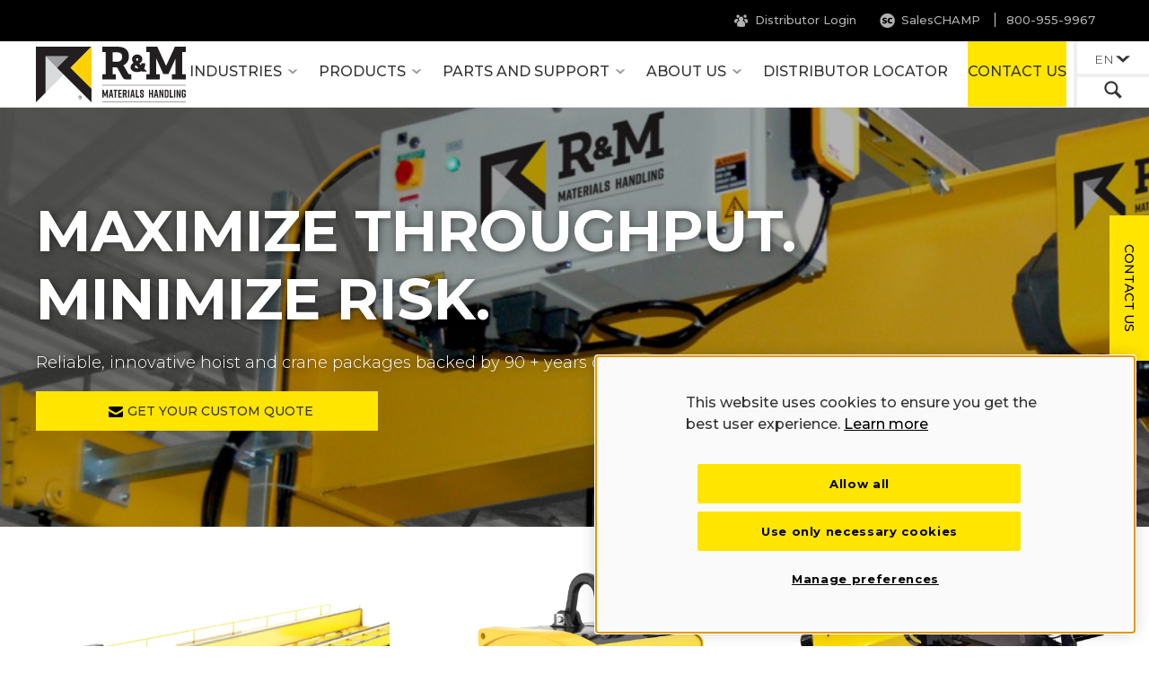

--- FILE ---
content_type: text/html; charset=UTF-8
request_url: https://rmhoist.com/
body_size: 10650
content:
<!DOCTYPE html>
<html lang="en" dir="ltr" prefix="og: https://ogp.me/ns#">
  <head>
  	<script>

window.dataLayer = window.dataLayer || [];
function gtag(){dataLayer.push(arguments);}

gtag('consent', 'default', {
    'ad_user_data': 'granted',
    'ad_personalization': 'granted',
    'ad_storage': 'granted',
    'analytics_storage': 'granted'
  });

</script>

<!-- OneTrust Cookies Consent Notice start for rmhoist.com -->
<script type="text/javascript" src="https://cdn.cookielaw.org/consent/cfb57870-371f-4262-9a4a-3f71e3759559/OtAutoBlock.js" ></script>
<script src="https://cdn.cookielaw.org/scripttemplates/otSDKStub.js" data-document-language="true" type="text/javascript" charset="UTF-8" data-domain-script="cfb57870-371f-4262-9a4a-3f71e3759559" ></script>
<script type="text/javascript">
function OptanonWrapper() { }
</script>
<!-- OneTrust Cookies Consent Notice end for rmhoist.com -->


<!-- Google Tag Manager -->
<script>(function(w,d,s,l,i){w[l]=w[l]||[];w[l].push({'gtm.start':
new Date().getTime(),event:'gtm.js'});var f=d.getElementsByTagName(s)[0],
j=d.createElement(s),dl=l!='dataLayer'?'&l='+l:'';j.async=true;j.src=
'https://www.googletagmanager.com/gtm.js?id='+i+dl;f.parentNode.insertBefore(j,f);
})(window,document,'script','dataLayer','GTM-52KVHB');</script>
<!-- End Google Tag Manager -->


<link rel="preconnect" href="https://fonts.googleapis.com">
<link rel="preconnect" href="https://fonts.gstatic.com" crossorigin>
<link rel="preload" as="style" href="//fonts.googleapis.com/css?family=Montserrat:300,300i,500,500i,700,700i&display=swap">


    <meta charset="utf-8" />
<meta name="description" content="Explore complete industrial lifting solutions from R&amp;M that enhance safety, productivity and uptime across multiple industries." />
<meta name="abstract" content="R&amp;M has been innovating since 1929. With our heritage of innovation, our wire rope and chain hoist products have consistently set the crane industry norms. Our cutting-edge solutions will help you to rise above your material handling challenges. You deserve the best performance possible; let us help you achieve it!" />
<link rel="shortlink" href="https://rmhoist.com/" />
<link rel="canonical" href="https://rmhoist.com/" />
<meta property="og:image" content="https://rmhoist.com/themes/rmhoist/images/rmlogo.jpg" />
<meta property="og:image:url" content="https://rmhoist.com/themes/rmhoist/images/rmlogo.jpg" />
<meta name="Generator" content="Drupal 10 (https://www.drupal.org)" />
<meta name="MobileOptimized" content="width" />
<meta name="HandheldFriendly" content="true" />
<meta name="viewport" content="width=device-width, initial-scale=1.0" />
<script>var ct_check_js_val = '95a658154e2b926df24bf9c2be3e29f9';var drupal_ac_antibot_cookie_value = 'd5a2aaa4f53083914cced5e82e6c528e183efc72cb82897b51bc527590146a32';var ct_use_cookies = 1;var ct_use_alt_cookies = 0;var ct_capture_buffer = 0;</script>
<link rel="icon" href="/sites/default/files/favicon.ico" type="image/vnd.microsoft.icon" />
<link rel="alternate" hreflang="en" href="https://rmhoist.com/" />
<link rel="alternate" hreflang="es" href="https://rmhoist.com/es" />

    <title>Industrial Lifting Solutions by R&amp;M Materials Handling</title>
    <link rel="stylesheet" media="all" href="/sites/default/files/css/css_uUZ6JTVycDBluFwg-mz_twrSB0kKHalm-XCwHAOqy-Y.css?delta=0&amp;language=en&amp;theme=rmhoist&amp;include=[base64]" />
<link rel="stylesheet" media="all" href="/sites/default/files/css/css_JMY-VVAWq9Bh9YZT9XI-wcit91dfHayXRy6cU9Sl6Tg.css?delta=1&amp;language=en&amp;theme=rmhoist&amp;include=[base64]" />
<link rel="stylesheet" media="all" href="//fonts.googleapis.com/css?family=Montserrat:300,300i,500,500i,700,700i&amp;display=swap" />
<link rel="stylesheet" media="all" href="/sites/default/files/css/css_c3Rkk2bpTpiyxR9h-OOFXf-PsG7HrGVWU7rf3mEH4C4.css?delta=3&amp;language=en&amp;theme=rmhoist&amp;include=[base64]" />

    
  </head>
  <body class="path-frontpage node-type-frontpage cbp-spmenu-push cbp-spmenu-push-contact">
    <!-- Google Tag Manager (noscript) -->
<noscript><iframe src="https://www.googletagmanager.com/ns.html?id=GTM-52KVHB"
height="0" width="0" style="display:none;visibility:hidden"></iframe></noscript>
<!-- End Google Tag Manager (noscript) -->
    
      <div class="dialog-off-canvas-main-canvas" data-off-canvas-main-canvas>
    <div>
  <header class="l-header" role="banner">
	  <div class="l-region l-region--header-first">
    <div class="wrapper">
      <div class="contact-info"><div class="contact-link">&nbsp;</div>
                          <div class="contact-numbers">
          <ul><li><a href="tel: 800-955-9967">800-955-9967</a></li></ul>
          </div>
              </div>
      <nav id="block-menu-menu-utility-menu" role="navigation" class="block block--menu contextual-links-region block--menu-menu-utility-menu">
        
                <ul class="menu menu--level-1">
                    <li class="menu-item">
        <a href="https://distributorportal.rmhoist.com/rmu/en/" rel="nofollow" class="distributor-login">Distributor Login</a>
              </li>
                <li class="menu-item">
        <a href="https://saleschamp.rmhoist.com/rm/main " class="sales-champ">SalesCHAMP</a>
              </li>
        </ul>
  


  </nav>

    </div>
  </div>

	<div class="l-region l-region--header-second">
  <div id="logo">
    <a href="/" rel="home" title="R&amp;M Materials Handling" class="active"><img id="logo" typeof="foaf:Image" width="167" height="62" src="/themes/rmhoist/images/rm_logo_web.svg" alt="R&amp;M Materials Handling" /></a>
  </div>
  <span id="mobile-menu">
  </span>
  <div class="wrapper">
    <div id="block-custom-search-blocks-1--2" class="block block--custom-search-blocks contextual-links-region block--custom-search-blocks-1--2 search-block-processed">
  <div class="block__content search-content-block">
      <form action="/" method="post" id="site-content-search-form" accept-charset="UTF-8">
  <div class="simple-search js-form-wrapper form-wrapper" data-drupal-selector="edit-simple-search" id="edit-simple-search"><div class="simple-search">

<div class="js-form-item form-item webform-component js-form-type-textfield form-type-textfield js-form-item-words form-item-words">
            <label for="edit-words" class="js-form-required required">
    <span>Search:
    <span class="form-required" title="This field is required.">Required</span>    </span>
  </label>
                <input placeholder="Search" data-drupal-selector="edit-words" type="text" id="edit-words" name="words" value="" size="60" maxlength="128" class="form-text required" required="required" aria-required="true" />

        </div>
</div><div data-drupal-selector="edit-actions" class="form-actions js-form-wrapper form-wrapper" id="edit-actions"><input data-drupal-selector="edit-submit" type="submit" id="edit-submit" name="op" value="Search" class="button button--primary js-form-submit form-submit" />
</div>
</div>
<input autocomplete="off" data-drupal-selector="form-cqpsvujb3ntqikeompcslk2xh5e9lafqnz4vzaqelno" type="hidden" name="form_build_id" value="form-CQpSvuJb3NtqIkeOMPCsLK2Xh5E9laFQnz4vzaQELNo" />
<input data-drupal-selector="edit-site-content-search-form" type="hidden" name="form_id" value="site_content_search_form" />

</form>

    </div>
  <div class="search-icon"><span></span></div>
</div>
<nav id="block-menu-block-1" role="navigation" class="block block--menu-block contextual-links-region block--menu-block-1">
        
<div class="menu-block-wrapper menu-block-1 menu-name-main-menu parent-mlid-0 menu-level-1">
              <ul class="menu">
                    <li class="menu-item expanded">
        <a href="/hoist-crane-solutions-industry" data-drupal-link-system-path="node/7">Industries</a>
                                <ul class="menu">
                    <li class="menu-item">
        <a href="/hoist-crane-solutions-industry/automotive-hoists-and-crane-components" data-drupal-link-system-path="node/701">Automotive</a>
              </li>
                <li class="menu-item">
        <a href="/industries/general-manufacturing" data-drupal-link-system-path="node/391">General Manufacturing</a>
              </li>
                <li class="menu-item">
        <a href="/industries/metal-production-and-fabrication" data-drupal-link-system-path="node/706">Metal Production and Fabrication</a>
              </li>
                <li class="menu-item">
        <a href="/industries/mining" data-drupal-link-system-path="node/716">Mining</a>
              </li>
                <li class="menu-item">
        <a href="/industries/petroleum-and-gas" data-drupal-link-system-path="node/721">Petroleum and Gas</a>
              </li>
                <li class="menu-item">
        <a href="/industries/power-plants" data-drupal-link-system-path="node/711">Power Plants</a>
              </li>
                <li class="menu-item">
        <a href="/hoist-crane-solutions-industry/textile-hoists-beam-handling-equipment" data-drupal-link-system-path="node/8176">Textiles</a>
              </li>
                <li class="menu-item">
        <a href="/industries/food-processing" data-drupal-link-system-path="node/10648">Food Processing</a>
              </li>
                <li class="menu-item">
        <a href="/industries/entertainment" data-drupal-link-system-path="node/726">Entertainment</a>
              </li>
        </ul>
  
              </li>
                <li class="menu-item expanded">
        <a href="/products" data-drupal-link-system-path="node/496">Products</a>
                                <ul class="menu">
                    <li class="menu-item expanded">
        <a href="/products/heavy-duty-lifting-rope-hoists" data-drupal-link-system-path="node/786">Rope Hoists</a>
                                <ul class="menu">
                    <li class="menu-item">
        <a href="/products/wire-rope-hoists/spacemaster-sx-wire-rope-hoist" data-drupal-link-system-path="node/521">Spacemaster® SX</a>
              </li>
                <li class="menu-item">
        <a href="/products/wire-rope-hoists/spacemaster-sxr-rope-hoists" data-drupal-link-system-path="node/10760">Spacemaster® SXR Rope Hoists</a>
              </li>
                <li class="menu-item">
        <a href="/products/wire-rope-hoists/spacemaster-ex-class-i-div-1-hoist" data-drupal-link-system-path="node/10381">Spacemaster® EX Class I, Div 1</a>
              </li>
                <li class="menu-item">
        <a href="/products/wire-rope-hoists/spacemaster-ex-class-i-div-2-hoist" data-drupal-link-system-path="node/541">Spacemaster® EX Class I, Div 2</a>
              </li>
                <li class="menu-item">
        <a href="/products/wire-rope-hoists/sxl-heavy-lifting-winch" data-drupal-link-system-path="node/526">SXL Heavy Lifting Winch</a>
              </li>
                <li class="menu-item">
        <a href="/products/wire-rope-hoists/pdw-heavy-duty-wire-rope-hoist" data-drupal-link-system-path="node/10551">PDW Heavy-Duty Wire Rope Hoist</a>
              </li>
        </ul>
  
              </li>
                <li class="menu-item expanded">
        <a href="/products/electric-chain-hoists-overview" data-drupal-link-system-path="node/781">Electric Chain Hoists</a>
                                <ul class="menu">
                    <li class="menu-item">
        <a href="/products/electric-chain-hoists-overview/lr-electric-chain-hoist" data-drupal-link-system-path="node/10678">LR Electric Chain Hoist</a>
              </li>
                <li class="menu-item">
        <a href="/products/electric-chain-hoists-overview/lk-electric-chain-hoist" data-drupal-link-system-path="node/556">LK Electric Chain Hoist</a>
              </li>
                <li class="menu-item">
        <a href="/products/electric-chain-hoists-overview/digichain%C2%AE-ergonomic-controls" data-drupal-link-system-path="node/571">Digichain® Ergonomic Controls</a>
              </li>
        </ul>
  
              </li>
                <li class="menu-item expanded">
        <a href="/products/manual-chain-products-overview" data-drupal-link-system-path="node/796">Manual Chain Products</a>
                                <ul class="menu">
                    <li class="menu-item">
        <a href="/products/manual-chain-products-overview/rmii-manual-chain-hoist" data-drupal-link-system-path="node/576">RMII Manual Chain Hoist</a>
              </li>
                <li class="menu-item">
        <a href="/products/manual-chain-products-overview/rl-lever-pullers" data-drupal-link-system-path="node/581">RL Lever Pullers</a>
              </li>
                <li class="menu-item">
        <a href="/products/manual-chain-products-overview/rpt-rptc-manual-trolleys" data-drupal-link-system-path="node/586">RPT &amp; RPTC Manual Trolleys</a>
              </li>
                <li class="menu-item">
        <a href="/products/manual-chain-products-overview/rbc-beam-clamp" data-drupal-link-system-path="node/591">RBC Beam Clamp</a>
              </li>
        </ul>
  
              </li>
                <li class="menu-item expanded">
        <a href="/products/crane-packages-overview" data-drupal-link-system-path="node/801">Crane Packages</a>
                                <ul class="menu">
                    <li class="menu-item">
        <a href="/products/crane-packages-overview/qx-wire-rope-crane" data-drupal-link-system-path="node/601">QX® Wire Rope Crane</a>
              </li>
                <li class="menu-item">
        <a href="/products/crane-packages-overview/nrgmaster-energy-chain-crane" data-drupal-link-system-path="node/606">NRGmaster Energy Chain Crane</a>
              </li>
                <li class="menu-item">
        <a href="/products/crane-packages-overview/controlmaster-anti-sway-crane" data-drupal-link-system-path="node/551">ControlMaster® Anti-Sway Crane</a>
              </li>
                <li class="menu-item">
        <a href="/products/crane-packages-overview/qlp-push-crane" data-drupal-link-system-path="node/616">QLP Push Crane</a>
              </li>
                <li class="menu-item">
        <a href="/products/chain-hoist-packages-overview/ql-electric-chain-hoists-crane" data-drupal-link-system-path="node/611">QL Electric Chain Hoist Crane</a>
              </li>
        </ul>
  
              </li>
                <li class="menu-item expanded">
        <a href="/products/crane-components" data-drupal-link-system-path="node/791">Crane Components</a>
                                <ul class="menu">
                    <li class="menu-item">
        <a href="/products/crane-components/end-trucks-bridge-drives" data-drupal-link-system-path="node/746">End Trucks &amp; Bridge Drives</a>
              </li>
                <li class="menu-item">
        <a href="/products/crane-components/racon-radio-controllers" data-drupal-link-system-path="node/751">RaCon® Radio Controllers</a>
              </li>
                <li class="menu-item">
        <a href="/products/crane-components/controlmaster-inverter-controls" data-drupal-link-system-path="node/766">ControlMaster® Inverters</a>
              </li>
                <li class="menu-item">
        <a href="/products/crane-components/hoist-monitoring" data-drupal-link-system-path="node/776">Hoist Monitoring</a>
              </li>
                <li class="menu-item">
        <a href="/products/crane-components/crane-pendant-controllers" data-drupal-link-system-path="node/8776">Crane Pendant Controllers</a>
              </li>
        </ul>
  
              </li>
                <li class="menu-item expanded">
        <a href="/products/digital-products" data-drupal-link-system-path="node/9926">Digital Products</a>
                                <ul class="menu">
                    <li class="menu-item">
        <a href="/products/digital-products/overhead-lifting-information-oli" data-drupal-link-system-path="node/9916">Overhead Lifting Information (OLI) App</a>
              </li>
        </ul>
  
              </li>
        </ul>
  
              </li>
                <li class="menu-item expanded">
        <a href="/parts-and-support" data-drupal-link-system-path="node/456">Parts and Support</a>
                                <ul class="menu">
                    <li class="menu-item expanded">
        <a href="/parts-and-support/downloads" data-drupal-link-system-path="node/806">Downloads</a>
                                <ul class="menu">
                    <li class="menu-item">
        <a href="/parts-and-support/downloads/manuals" data-drupal-link-system-path="node/6171">Manuals</a>
              </li>
                <li class="menu-item">
        <a href="/parts-and-support/downloads/crane-hoist-drawings" data-drupal-link-system-path="node/6176">Crane &amp; Hoist Drawings</a>
              </li>
                <li class="menu-item">
        <a href="/parts-and-support/downloads/tech-support-faq" data-drupal-link-system-path="node/366">Technical Support</a>
              </li>
                <li class="menu-item">
        <a href="/parts-and-support/downloads/documents-certifications" data-drupal-link-system-path="node/371">Documents &amp; Certifications</a>
              </li>
                <li class="menu-item">
        <a href="/parts-and-support/downloads/additional-parts-sheets" data-drupal-link-system-path="node/7346">Additional Parts Sheets</a>
              </li>
        </ul>
  
              </li>
                <li class="menu-item expanded">
        <a href="/parts-and-support/support-request" data-drupal-link-system-path="node/436">Support Request</a>
                                <ul class="menu">
                    <li class="menu-item">
        <a href="/parts-and-support/support-request/rfq-production-specification" data-drupal-link-system-path="node/221">New Equipment RFQ</a>
              </li>
                <li class="menu-item">
        <a href="/parts-and-support/support-request/rfq-spare-parts" data-drupal-link-system-path="node/161">Spare Parts Request for Quote</a>
              </li>
        </ul>
  
              </li>
                <li class="menu-item">
        <a href="https://cranedesigner.rmhoist.com/">Crane Designer</a>
              </li>
        </ul>
  
              </li>
                <li class="menu-item expanded">
        <a href="/about-us" data-drupal-link-system-path="node/811">About us</a>
                                <ul class="menu">
                    <li class="menu-item">
        <a href="/about-us/contact-us" data-drupal-link-system-path="node/106">Contact us</a>
              </li>
                <li class="menu-item">
        <a href="/about-us/careers" data-drupal-link-system-path="node/301">Careers</a>
              </li>
                <li class="menu-item">
        <a href="/about-us/videos" data-drupal-link-system-path="node/361">Videos</a>
              </li>
                <li class="menu-item">
        <a href="/about-us/case-studies" data-drupal-link-system-path="node/406">Case Studies</a>
              </li>
                <li class="menu-item">
        <a href="/about-us/blog" data-drupal-link-system-path="node/9376">Blog</a>
              </li>
                <li class="menu-item">
        <a href="/about-us/lifetime-value-calculator" data-drupal-link-system-path="node/10649">Lifetime Value Calculator</a>
              </li>
                <li class="menu-item">
        <a href="/about-us/brochures" data-drupal-link-system-path="node/10714">Brochures</a>
              </li>
        </ul>
  
              </li>
                <li class="menu-item">
        <a href="/distributor-locator" data-drupal-link-system-path="node/61">Distributor Locator</a>
              </li>
                <li class="menu-item">
        <a href="/about-us/contact-us">Contact Us</a>
              </li>
        </ul>
  
</div>


  </nav>
<div id="block-locale-language" role="complementary" class="block block--locale contextual-links-region block--locale-language">
      <div id="lng-switch">
<div class="block__content">
  <ul class="language-switcher-locale-url"><li hreflang="en" data-drupal-link-system-path="&lt;front&gt;" class="en is-active" aria-current="page"><a href="/" class="language-link is-active" hreflang="en" data-drupal-link-system-path="&lt;front&gt;" aria-current="page">English</a></li><li hreflang="es" data-drupal-link-system-path="&lt;front&gt;" class="es"><a href="/es" class="language-link" hreflang="es" data-drupal-link-system-path="&lt;front&gt;">Español</a></li></ul>
</div>
</div>
  </div>

  </div>
</div>

  </header>

  <div class="l-main">
		
		
					
		
    <div class="l-content-wrapper">
			
      <div class="l-content" role="main">
                  <div class="l-content-before">
							
          </div>
        
        <div class="main-content-wrapper">
						
					
            <div class="l-region l-region--content">
    <div data-drupal-messages-fallback class="hidden"></div>
<div id="block-rmhoist-rmhoist-system-main" class="block block-system block-system-main-block">
  
    
      
<article class="node node--frontpage node--promoted node--view-mode-full">

  
    

  
  <div class="node__content">
    <div class="paragraphs-items paragraphs-items-field-sections paragraphs-items-field-sections-full paragraphs-items-full">
          <div class="banner-wrap">
  <div class="banner-classes main-banner text-alignment--left text-block-size--large overlay-opacity--30 overlay-gradient--full heading-style" intent="" in-mobile-style="background-image: url(https://rmhoist.com/sites/default/files/styles/main_banner_mobile/public/main_banner/rm3_newlogo.png.webp?itok=KyrYZPqr)" in-largemobile-style="background-image: url(https://rmhoist.com/sites/default/files/styles/main_banner_large_mobile/public/main_banner/rm3_newlogo.png.webp?itok=KRYZ5ZWS)" in-tablet-style="background-image: url(https://rmhoist.com/sites/default/files/styles/main_banner_tablet/public/main_banner/rm3_newlogo.png.webp?itok=7iWPuHBl)" in-desktop-style="background-image: url(https://rmhoist.com/sites/default/files/styles/main_banner_desktop/public/main_banner/rm3_newlogo.png?itok=-wK6r_Hd)" in-largedesktop-style="background-image: url(https://rmhoist.com/sites/default/files/styles/main_banner_large_desktop/public/main_banner/rm3_newlogo.png.webp?itok=IbdYIgJ2)" >
                                                <img fetchpriority="high" src="https://rmhoist.com/sites/default/files/styles/main_banner_mobile/public/main_banner/rm3_newlogo.png.webp?itok=KyrYZPqr" class="mobileBannerMainImage" loading="eager" width="600" height="400" alt="Mobile Banner Image">
                                                                <div class="inner">
      <div class="content">
                        <h1 class="field--title">
          Maximize Throughput. Minimize Risk.
        </h1>
                        <p class="field--ingress">
          Reliable, innovative hoist and crane packages backed by 90 + years of expertise.
        </p>
                  
        
                  <div class="field--email button">
            <span class="mail"></span>
            <a href="/about-us/contact-us">Get Your Custom Quote</a>
          </div>
              </div>

          </div>
  </div>
</div>

          



<div class="entity entity-paragraphs-item paragraphs-item-liftup-listing text-alignment--center liftup-style--overlay liftup-breakdown--3">
  <div class="content">
        <div class="flex-container">
        


  <div class="liftup-item liftup liftup--first">
          
    <span class="gradient"></span>
    <span class="overlay"></span>

              <img typeof="foaf:Image" class="regularImage" src="/sites/default/files/styles/liftup_image_overlay/public/liftups/rm_qx_double_girder_crane-web.png.webp?itok=IFhrZs5T" alt="">
          <img typeof="foaf:Image" class="mobileImage" width="390" height="333" src="/sites/default/files/styles/liftup_image_mobile/public/liftups/rm_qx_double_girder_crane-web.png.webp?itok=sdmQdhsQ" alt="" />
    
    <div class="title-wrapper">
              <span class="field--title h4">Crane Designer</span>
        <span class="divider"></span>
          </div>

    <div class="text-block">

      <div class="ingress">
                  <div class="field--caption">Match the right crane and components to your needs. Use the Crane Designer tool to find recommendations for your specific application.</div>
              </div>

              <div class="icon-arrow icon">
          cranedesigner.rmhoist.com
        </div>
      

    </div>

          <a class="link"  href="https://cranedesigner.rmhoist.com/">
      <span class="visually-hidden">
        cranedesigner.rmhoist.com
      </span>
      </a>
    
            

  </div>


  


  <div class="liftup-item liftup">
          
    <span class="gradient"></span>
    <span class="overlay"></span>

              <img typeof="foaf:Image" class="regularImage" src="/sites/default/files/styles/liftup_image_overlay/public/liftups/NECH-M-05_RM_LogoUpdate_BigR_02.png.webp?itok=n_ZMrrS9" alt="">
          <img typeof="foaf:Image" class="mobileImage" width="390" height="333" src="/sites/default/files/styles/liftup_image_mobile/public/liftups/NECH-M-05_RM_LogoUpdate_BigR_02.png.webp?itok=o8UKwj8J" alt="" />
    
    <div class="title-wrapper">
              <span class="field--title h4">LR Electric Chain Hoist</span>
        <span class="divider"></span>
          </div>

    <div class="text-block">

      <div class="ingress">
                  <div class="field--caption">Optimize your workspace with R&amp;M’s LR electric chain hoist, offering low headroom design and high-performance features for efficient lifting.</div>
              </div>

              <div class="icon-arrow icon">
          Read more
        </div>
      

    </div>

          <a class="link"  href="https://rmhoist.com/products/electric-chain-hoists-overview/lr-electric-chain-hoist">
      <span class="visually-hidden">
        Read more
      </span>
      </a>
    
            

  </div>


  


  <div class="liftup-item liftup liftup--last">
          
    <span class="gradient"></span>
    <span class="overlay"></span>

              <img typeof="foaf:Image" class="regularImage" src="/sites/default/files/styles/liftup_image_overlay/public/liftups/spacemaster_sx_aux_hoist_rgb.png.webp?itok=PqzlGPvf" alt="">
          <img typeof="foaf:Image" class="mobileImage" width="390" height="333" src="/sites/default/files/styles/liftup_image_mobile/public/liftups/spacemaster_sx_aux_hoist_rgb.png.webp?itok=Aeci6DZn" alt="" />
    
    <div class="title-wrapper">
              <span class="field--title h4">Spacemaster® SX Wire Rope Hoist</span>
        <span class="divider"></span>
          </div>

    <div class="text-block">

      <div class="ingress">
                  <div class="field--caption">The Spacemaster® SX wire rope hoist offers efficient lifting with compact design, smooth motion control and reliable load handling.</div>
              </div>

              <div class="icon-arrow icon">
          Read more
        </div>
      

    </div>

          <a class="link"  href="https://rmhoist.com/products/wire-rope-hoists/spacemaster-sx-wire-rope-hoist">
      <span class="visually-hidden">
        Read more
      </span>
      </a>
    
            

  </div>



    </div>
  </div>
</div>


          <div class="imgwithtext image-with-text">
  <div class="inner">
    <div class="content">
            
        <div class="no-image text-wrap">
          <h2 class="field--title">
            About us
          </h2>
                        <div class="field--body">
                
            <div class="clearfix text-formatted field field--name-field-text field--type-text-long field--label-hidden field__item"><p>At R&amp;M Materials Handling, we prioritize the safety of our customers and take pride in the reliability and performance of our advanced lifting technology. With over&nbsp;90 years of experience in the overhead crane, electric chain hoist and wire rope hoist industries, we have the experience to help you improve the flow and productivity of your operations.</p>

<p>&nbsp;</p>

<p><a class="button" href="https://rmhoist.com/about-us/lifetime-value-calculator">Try the Lifetime Value Calculator</a></p>
</div>
      
              </div>
                    
        </div>
          </div>
  </div>
</div>
          



<div class="entity entity-paragraphs-item paragraphs-item-liftup-listing bg--gray-aluminium text-alignment--left liftup-style--overlay liftup-breakdown--2">
  <div class="content">
        <div class="flex-container">
        


  <div class="liftup-item liftup liftup--first">
          
    <span class="gradient"></span>
    <span class="overlay"></span>

              <img typeof="foaf:Image" class="regularImage" src="/sites/default/files/styles/liftup_image_overlay/public/liftups/try3_3000.jpg.webp?itok=Khjdh3s4" alt="">
          <img typeof="foaf:Image" class="mobileImage" width="390" height="333" src="/sites/default/files/styles/liftup_image_mobile/public/liftups/try3_3000.jpg.webp?itok=1QXZvPPb" alt="" />
    
    <div class="title-wrapper">
              <span class="field--title h4">Industries</span>
        <span class="divider"></span>
          </div>

    <div class="text-block">

      <div class="ingress">
                  <div class="field--caption">R&amp;M products are used in a variety of industries, ranging from general manufacturing to mining. Let us help you rise above!</div>
              </div>

              <div class="icon-arrow icon">
          Find Your Industry
        </div>
      

    </div>

          <a class="link"  href="/hoist-crane-solutions-industry">
      <span class="visually-hidden">
        Find Your Industry
      </span>
      </a>
    
            

  </div>


  


  <div class="liftup-item liftup liftup--last">
          
    <span class="gradient"></span>
    <span class="overlay"></span>

              <img typeof="foaf:Image" class="regularImage" src="/sites/default/files/styles/liftup_image_overlay/public/liftups/sxl_web_reading_1.jpg.webp?itok=174WBTvm" alt="">
          <img typeof="foaf:Image" class="mobileImage" width="390" height="333" src="/sites/default/files/styles/liftup_image_mobile/public/liftups/sxl_web_reading_1.jpg.webp?itok=rLniBzuq" alt="" />
    
    <div class="title-wrapper">
              <span class="field--title h4">Our Work</span>
        <span class="divider"></span>
          </div>

    <div class="text-block">

      <div class="ingress">
                  <div class="field--caption">With an extensive product portfolio, we can help with any project! Read some of our success stories.</div>
              </div>

              <div class="icon-arrow icon">
          View Our Work
        </div>
      

    </div>

          <a class="link"  href="/about-us/case-studies">
      <span class="visually-hidden">
        View Our Work
      </span>
      </a>
    
            

  </div>



    </div>
  </div>
</div>


    </div>
  </div>

</article>



  </div>

  </div>
	
					
        </div>
				          <div class="l-content-after">
						  <div class="region region-content-bottom">
    <div id="block-rmsocialblock" class="block block-custom-blocks block-rm-social">
  
    
      <div id="block-rm-site-rm-site-social">
    
    <h2 class="block__title">Get connected</h2>
    <div class="block__content">
    <ul>
      <li class="linkedin"><a href="https://www.linkedin.com/company/r&amp;m-materials-handling-inc/" target="_blank" rel="noopener noreferrer"><span>linkedin</span></a></li>            <li class="youtube"><a href="https://www.youtube.com/user/RMMaterialsHandling" target="_blank" rel="noopener noreferrer"><span>youtube</span></a></li>      <li class="facebook"><a href="https://www.facebook.com/RMHoists/" target="_blank" rel="noopener noreferrer"><span>facebook</span></a></li>    </ul>
    </div>
</div>
  </div>

  </div>
	
          </div>
              </div>
    </div>
  </div>

  <footer class="l-footer" role="contentinfo">
		  <div class="region region-footer-first">
    <div id="block-rmcontactblock" class="block block-custom-blocks block-rm-contact">
  
    
      <div id="block-rm-contact-rm-quick-contact" class="block block--rm-contact contextual-links-region block--rm-contact-rm-quick-contact quick-contact-processed">
  <span class="handle">Contact Us</span>
  <div class="inner">
    <div class="content-wrapper">
      <h2 class="block__title">
          <span>Contact Us</span>
      </h2>
      <div class="block__content">
            <span id="webform-submission-webform-156-node-5011-form-ajax-content"></span><div id="webform-submission-webform-156-node-5011-form-ajax" class="webform-ajax-form-wrapper" data-effect="none" data-progress-type="throbber"><form class="webform-submission-form webform-submission-add-form webform-submission-webform-156-form webform-submission-webform-156-add-form webform-submission-webform-156-node-5011-form webform-submission-webform-156-node-5011-add-form js-webform-details-toggle webform-details-toggle" data-drupal-selector="webform-submission-webform-156-node-5011-add-form" action="/" method="post" id="webform-submission-webform-156-node-5011-add-form" accept-charset="UTF-8">
<div>
  
  
<fieldset data-drupal-selector="edit-fieldset-personal-info" id="edit-fieldset-personal-info" class="js-webform-type-fieldset webform-type-fieldset js-form-item form-item js-form-wrapper form-wrapper webform-component-fieldset">
  
  
    <legend>
    <span class="visually-hidden fieldset-legend">Personal Info</span>
  </legend>
  <div class="fieldset-wrapper">
                

<div class="js-form-item form-item webform-component js-form-type-textfield form-type-textfield js-form-item-name-1 form-item-name-1">
            <label for="edit-name-1" class="js-form-required required">
    <span>Name
    <span class="form-required" title="This field is required.">Required</span>    </span>
  </label>
                <input data-drupal-selector="edit-name-1" type="text" id="edit-name-1" name="name_1" value="" size="60" maxlength="255" class="form-text required" required="required" aria-required="true" />

        </div>


<div class="js-form-item form-item webform-component js-form-type-textfield form-type-textfield js-form-item-company-1 form-item-company-1">
            <label for="edit-company-1" class="js-form-required required">
    <span>Company
    <span class="form-required" title="This field is required.">Required</span>    </span>
  </label>
                <input data-drupal-selector="edit-company-1" type="text" id="edit-company-1" name="company_1" value="" size="60" maxlength="255" class="form-text required" required="required" aria-required="true" />

        </div>


<div class="js-form-item form-item webform-component js-form-type-email form-type-email js-form-item-email-1 form-item-email-1">
            <label for="edit-email-1" class="js-form-required required">
    <span>Email
    <span class="form-required" title="This field is required.">Required</span>    </span>
  </label>
                <input data-drupal-selector="edit-email-1" type="email" id="edit-email-1" name="email_1" value="" size="20" maxlength="254" class="form-email required" required="required" aria-required="true" />

        </div>


<div class="js-form-item form-item webform-component js-form-type-textfield form-type-textfield js-form-item-state-province-1 form-item-state-province-1">
            <label for="edit-state-province-1" class="js-form-required required">
    <span>Country and State/Province
    <span class="form-required" title="This field is required.">Required</span>    </span>
  </label>
                <input data-drupal-selector="edit-state-province-1" type="text" id="edit-state-province-1" name="state_province_1" value="" size="60" maxlength="255" class="form-text required" required="required" aria-required="true" />

        </div>


<div class="js-form-item form-item webform-component js-form-type-textfield form-type-textfield js-form-item-phone-1 form-item-phone-1">
            <label for="edit-phone-1">
    <span>Phone
        </span>
  </label>
                <input data-drupal-selector="edit-phone-1" type="text" id="edit-phone-1" name="phone_1" value="" size="60" maxlength="255" class="form-text" />

        </div>

          </div>
</fieldset>

<fieldset data-drupal-selector="edit-fieldset-product-info" id="edit-fieldset-product-info" class="js-webform-type-fieldset webform-type-fieldset js-form-item form-item js-form-wrapper form-wrapper webform-component-fieldset">
  
  
    <legend>
    <span class="visually-hidden fieldset-legend">Product Info</span>
  </legend>
  <div class="fieldset-wrapper">
                
<fieldset data-drupal-selector="edit-fieldset-capacity-fs-2" id="edit-fieldset-capacity-fs-2" class="js-webform-type-fieldset webform-type-fieldset js-form-item form-item js-form-wrapper form-wrapper webform-component-fieldset">
  
  
    <legend>
    <span class="visually-hidden fieldset-legend">Capacity Fieldset</span>
  </legend>
  <div class="fieldset-wrapper">
                

<div class="js-form-item form-item webform-component js-form-type-textfield form-type-textfield js-form-item-capacity-15 form-item-capacity-15">
            <label for="edit-capacity-15">
    <span>Capacity
        </span>
  </label>
                <input data-drupal-selector="edit-capacity-15" type="text" id="edit-capacity-15" name="capacity_15" value="" size="60" maxlength="255" class="form-text" />

        </div>

    <fieldset data-drupal-selector="edit-capacity-unit-15" id="edit-capacity-unit-15--wrapper" class="radios--wrapper fieldgroup form-composite webform-composite-hidden-title js-webform-type-radios webform-type-radios js-form-item form-item js-form-wrapper form-wrapper webform-component-fieldset webform-component-radios">
  
  
    <legend id="edit-capacity-unit-15--wrapper-legend">
    <span class="visually-hidden fieldset-legend">Capacity Unit</span>
  </legend>
  <div class="fieldset-wrapper">
                
    <div id="edit-capacity-unit-15" class="js-webform-radios webform-options-display-one-column form-radios switch">

<div class="js-form-item form-item webform-component js-form-type-radio form-type-radio js-form-item-capacity-unit-15 form-item-capacity-unit-15">
                  <input data-drupal-selector="edit-capacity-unit-15-tons" type="radio" id="edit-capacity-unit-15-tons" name="capacity_unit_15" value="tons" checked="checked" class="form-radio" />

        <label for="edit-capacity-unit-15-tons" class="option">
    <span>Tons
        </span>
  </label>
      </div>


<div class="js-form-item form-item webform-component js-form-type-radio form-type-radio js-form-item-capacity-unit-15 form-item-capacity-unit-15">
                  <input data-drupal-selector="edit-capacity-unit-15-tonnes" type="radio" id="edit-capacity-unit-15-tonnes" name="capacity_unit_15" value="tonnes" class="form-radio" />

        <label for="edit-capacity-unit-15-tonnes" class="option">
    <span>Tonnes
        </span>
  </label>
      </div>
</div>

          </div>
</fieldset>

          </div>
</fieldset>

<fieldset data-drupal-selector="edit-fieldset-span-fs-2" id="edit-fieldset-span-fs-2" class="js-webform-type-fieldset webform-type-fieldset js-form-item form-item js-form-wrapper form-wrapper webform-component-fieldset">
  
  
    <legend>
    <span class="visually-hidden fieldset-legend">Span fieldset</span>
  </legend>
  <div class="fieldset-wrapper">
                

<div class="js-form-item form-item webform-component js-form-type-textfield form-type-textfield js-form-item-span-16 form-item-span-16">
            <label for="edit-span-16">
    <span>Span
        </span>
  </label>
                <input data-drupal-selector="edit-span-16" type="text" id="edit-span-16" name="span_16" value="" size="60" maxlength="255" class="form-text" />

        </div>

    <fieldset class="webform-component-radios radios--wrapper fieldgroup form-composite webform-composite-hidden-title js-webform-type-radios webform-type-radios js-form-item form-item js-form-wrapper form-wrapper webform-component-fieldset" data-drupal-selector="edit-span-unit-16" id="edit-span-unit-16--wrapper">
  
  
    <legend id="edit-span-unit-16--wrapper-legend">
    <span class="visually-hidden fieldset-legend">Span Unit</span>
  </legend>
  <div class="fieldset-wrapper">
                
    <div id="edit-span-unit-16" class="js-webform-radios webform-options-display-one-column form-radios switch">

<div class="js-form-item form-item webform-component js-form-type-radio form-type-radio js-form-item-span-unit-16 form-item-span-unit-16">
                  <input class="webform-component-radios form-radio" data-drupal-selector="edit-span-unit-16-feet" type="radio" id="edit-span-unit-16-feet" name="span_unit_16" value="feet" checked="checked" />

        <label for="edit-span-unit-16-feet" class="option">
    <span>Feet
        </span>
  </label>
      </div>


<div class="js-form-item form-item webform-component js-form-type-radio form-type-radio js-form-item-span-unit-16 form-item-span-unit-16">
                  <input class="webform-component-radios form-radio" data-drupal-selector="edit-span-unit-16-meters" type="radio" id="edit-span-unit-16-meters" name="span_unit_16" value="meters" />

        <label for="edit-span-unit-16-meters" class="option">
    <span>Meters
        </span>
  </label>
      </div>
</div>

          </div>
</fieldset>

          </div>
</fieldset>

<fieldset data-drupal-selector="edit-fieldset-lifting-fs-2" id="edit-fieldset-lifting-fs-2" class="js-webform-type-fieldset webform-type-fieldset js-form-item form-item js-form-wrapper form-wrapper webform-component-fieldset">
  
  
    <legend>
    <span class="visually-hidden fieldset-legend">Lifting fieldset</span>
  </legend>
  <div class="fieldset-wrapper">
                

<div class="js-form-item form-item webform-component js-form-type-textfield form-type-textfield js-form-item-lifting-height-17 form-item-lifting-height-17">
            <label for="edit-lifting-height-17">
    <span>Lifting Height
        </span>
  </label>
                <input data-drupal-selector="edit-lifting-height-17" type="text" id="edit-lifting-height-17" name="lifting_height_17" value="" size="60" maxlength="255" class="form-text" />

        </div>

    <fieldset class="webform-component-radios radios--wrapper fieldgroup form-composite webform-composite-hidden-title js-webform-type-radios webform-type-radios js-form-item form-item js-form-wrapper form-wrapper webform-component-fieldset" data-drupal-selector="edit-lifting-height-unit-17" id="edit-lifting-height-unit-17--wrapper">
  
  
    <legend id="edit-lifting-height-unit-17--wrapper-legend">
    <span class="visually-hidden fieldset-legend">Lifting Height Unit</span>
  </legend>
  <div class="fieldset-wrapper">
                
    <div id="edit-lifting-height-unit-17" class="js-webform-radios webform-options-display-one-column form-radios switch">

<div class="js-form-item form-item webform-component js-form-type-radio form-type-radio js-form-item-lifting-height-unit-17 form-item-lifting-height-unit-17">
                  <input class="webform-component-radios form-radio" data-drupal-selector="edit-lifting-height-unit-17-feet" type="radio" id="edit-lifting-height-unit-17-feet" name="lifting_height_unit_17" value="feet" checked="checked" />

        <label for="edit-lifting-height-unit-17-feet" class="option">
    <span>Feet
        </span>
  </label>
      </div>


<div class="js-form-item form-item webform-component js-form-type-radio form-type-radio js-form-item-lifting-height-unit-17 form-item-lifting-height-unit-17">
                  <input class="webform-component-radios form-radio" data-drupal-selector="edit-lifting-height-unit-17-meters" type="radio" id="edit-lifting-height-unit-17-meters" name="lifting_height_unit_17" value="meters" />

        <label for="edit-lifting-height-unit-17-meters" class="option">
    <span>Meters
        </span>
  </label>
      </div>
</div>

          </div>
</fieldset>

          </div>
</fieldset>


<div class="js-form-item form-item webform-component js-form-type-select form-type-select js-form-item-industry-2 form-item-industry-2">
            <label for="edit-industry-2">
    <span>Industry
        </span>
  </label>
                <select data-drupal-selector="edit-industry-2" id="edit-industry-2" name="industry_2" class="form-select"><option value="" selected="selected">- None -</option><option value="automotive">Automotive</option><option value="general_manufacturing">General manufacturing</option><option value="metals_production">Metal Production and Fabrication</option><option value="mining">Mining</option><option value="performing_arts">Performing Arts</option><option value="petroleum_and_gas">Petroleum and Gas</option><option value="power_plants">Power Plants</option></select>

        </div>

          </div>
</fieldset>


<div class="js-form-item form-item webform-component js-form-type-textarea form-type-textarea js-form-item-message form-item-message">
            <label for="edit-message">
    <span>Message
        </span>
  </label>
                <div class="form-textarea-wrapper">
  <textarea data-drupal-selector="edit-message" id="edit-message" name="message" rows="5" cols="60" class="form-textarea resize-vertical"></textarea>
</div>

        </div>


<div class="js-form-item form-item webform-component js-form-type-checkbox form-type-checkbox js-form-item-opt-in form-item-opt-in">
                    <div class="description">
        <div id="edit-opt-in--description" class="webform-element-description">Opt-in</div>

      </div>
        <input data-drupal-selector="edit-opt-in" aria-describedby="edit-opt-in--description" type="checkbox" id="edit-opt-in" name="opt_in" value="1" class="form-checkbox" />

        <label for="edit-opt-in" class="option">
    <span>Yes, I am interested in receiving news updates and marketing information about R&amp;M products and services.
        </span>
  </label>
      </div>


<div class="js-form-item form-item webform-component js-form-type-checkbox form-type-checkbox js-form-item-terms__conditions form-item-terms__conditions">
                    <div class="description">
        <div id="edit-terms-conditions--description" class="webform-element-description">Data Protection</div>

      </div>
        <input data-drupal-selector="edit-terms-conditions" aria-describedby="edit-terms-conditions--description" type="checkbox" id="edit-terms-conditions" name="terms__conditions" value="1" class="form-checkbox required" required="required" aria-required="true" />

        <label for="edit-terms-conditions" class="option js-form-required required">
    <span>I have read and understood the Relevant Data Protection Notice.
    <span class="form-required" title="This field is required.">Required</span>    </span>
  </label>
      </div>
<div data-drupal-selector="edit-actions" class="form-actions webform-actions js-form-wrapper form-wrapper" id="edit-actions--2"><input class="webform-button--submit button button--primary js-form-submit form-submit" data-drupal-selector="edit-actions-submit" data-disable-refocus="true" type="submit" id="edit-actions-submit" name="op" value="Send Message" />

</div>
<input autocomplete="off" data-drupal-selector="form-bskiwvz55aijn6-zmud-bxdk6eonmigc-y0fr8xpmya" type="hidden" name="form_build_id" value="form-bSkiWVZ55Aijn6_ZmUd-BxDK6EonMIgC-Y0Fr8XpMyA" />
<input data-drupal-selector="edit-webform-submission-webform-156-node-5011-add-form" type="hidden" name="form_id" value="webform_submission_webform_156_node_5011_add_form" />


  
</div>
</form>
</div>
            </div>
    </div>
  </div>
</div>
<div id="quick-contact-overlay"></div>
  </div>

  </div>
	
		  <div class="l-region l-region--footer-second">
    <div id="block-footersecond" class="block block-custom-blocks block-footer-second">
  
    
      <div>
  <div id="footer_navi">
    <div class="footer-block-wrapper">
      
              <ul class="menu">
                    <li class="menu-item expanded">
        <a href="/hoist-crane-solutions-industry" data-drupal-link-system-path="node/7">Industries</a>
                                <ul class="menu">
                    <li class="menu-item">
        <a href="/hoist-crane-solutions-industry/automotive-hoists-and-crane-components" data-drupal-link-system-path="node/701">Automotive</a>
              </li>
                <li class="menu-item">
        <a href="/industries/general-manufacturing" data-drupal-link-system-path="node/391">General Manufacturing</a>
              </li>
                <li class="menu-item">
        <a href="/industries/metal-production-and-fabrication" data-drupal-link-system-path="node/706">Metal Production and Fabrication</a>
              </li>
                <li class="menu-item">
        <a href="/industries/mining" data-drupal-link-system-path="node/716">Mining</a>
              </li>
                <li class="menu-item">
        <a href="/industries/petroleum-and-gas" data-drupal-link-system-path="node/721">Petroleum and Gas</a>
              </li>
                <li class="menu-item">
        <a href="/industries/power-plants" data-drupal-link-system-path="node/711">Power Plants</a>
              </li>
                <li class="menu-item">
        <a href="/hoist-crane-solutions-industry/textile-hoists-beam-handling-equipment" data-drupal-link-system-path="node/8176">Textiles</a>
              </li>
                <li class="menu-item">
        <a href="/industries/food-processing" data-drupal-link-system-path="node/10648">Food Processing</a>
              </li>
                <li class="menu-item">
        <a href="/industries/entertainment" data-drupal-link-system-path="node/726">Entertainment</a>
              </li>
        </ul>
  
              </li>
                <li class="menu-item expanded">
        <a href="/products" data-drupal-link-system-path="node/496">Products</a>
                                <ul class="menu">
                    <li class="menu-item collapsed">
        <a href="/products/heavy-duty-lifting-rope-hoists" data-drupal-link-system-path="node/786">Rope Hoists</a>
              </li>
                <li class="menu-item collapsed">
        <a href="/products/electric-chain-hoists-overview" data-drupal-link-system-path="node/781">Electric Chain Hoists</a>
              </li>
                <li class="menu-item collapsed">
        <a href="/products/manual-chain-products-overview" data-drupal-link-system-path="node/796">Manual Chain Products</a>
              </li>
                <li class="menu-item collapsed">
        <a href="/products/crane-packages-overview" data-drupal-link-system-path="node/801">Crane Packages</a>
              </li>
                <li class="menu-item collapsed">
        <a href="/products/crane-components" data-drupal-link-system-path="node/791">Crane Components</a>
              </li>
                <li class="menu-item collapsed">
        <a href="/products/digital-products" data-drupal-link-system-path="node/9926">Digital Products</a>
              </li>
        </ul>
  
              </li>
                <li class="menu-item expanded">
        <a href="/parts-and-support" data-drupal-link-system-path="node/456">Parts and Support</a>
                                <ul class="menu">
                    <li class="menu-item collapsed">
        <a href="/parts-and-support/downloads" data-drupal-link-system-path="node/806">Downloads</a>
              </li>
                <li class="menu-item collapsed">
        <a href="/parts-and-support/support-request" data-drupal-link-system-path="node/436">Support Request</a>
              </li>
                <li class="menu-item">
        <a href="https://cranedesigner.rmhoist.com/">Crane Designer</a>
              </li>
        </ul>
  
              </li>
                <li class="menu-item expanded">
        <a href="/about-us" data-drupal-link-system-path="node/811">About us</a>
                                <ul class="menu">
                    <li class="menu-item">
        <a href="/about-us/contact-us" data-drupal-link-system-path="node/106">Contact us</a>
              </li>
                <li class="menu-item">
        <a href="/about-us/careers" data-drupal-link-system-path="node/301">Careers</a>
              </li>
                <li class="menu-item">
        <a href="/about-us/videos" data-drupal-link-system-path="node/361">Videos</a>
              </li>
                <li class="menu-item">
        <a href="/about-us/case-studies" data-drupal-link-system-path="node/406">Case Studies</a>
              </li>
                <li class="menu-item">
        <a href="/about-us/blog" data-drupal-link-system-path="node/9376">Blog</a>
              </li>
                <li class="menu-item">
        <a href="/about-us/lifetime-value-calculator" data-drupal-link-system-path="node/10649">Lifetime Value Calculator</a>
              </li>
                <li class="menu-item">
        <a href="/about-us/brochures" data-drupal-link-system-path="node/10714">Brochures</a>
              </li>
        </ul>
  
              </li>
                <li class="menu-item">
        <a href="/distributor-locator" data-drupal-link-system-path="node/61">Distributor Locator</a>
              </li>
                <li class="menu-item">
        <a href="/about-us/contact-us">Contact Us</a>
              </li>
        </ul>
  


    </div>
  </div>
  <div class="footer-brand">
    <span class="call"></span>
    <div class="numbers"><a href="tel: 800-955-9967">800-955-9967</a></div>
    <div class="copyright">
            <div class="clearfix text-formatted field field--name-body field--type-text-with-summary field--label-hidden field__item"><p>Copyright 2024 R&amp;M Materials Handling, Inc.<br>
Copyright 2024, 4400 Gateway Blvd Springfield, OH 45502<br>
Public © 2024 R&amp;M. All rights reserved.</p></div>
      </div>
    <div class="separator"></div>
    <div class="terms">
		
            <div class="clearfix text-formatted field field--name-body field--type-text-with-summary field--label-hidden field__item"><p><a href="/sitemap" target="_blank">Sitemap</a><a href="/node/906">Website Terms of Use</a><a href="/node/8396">Data Protection</a><a href="/whistleblowing">Whistleblowing</a><br>
<a href="/sites/default/files/public_files/rm-standard_terms_and_conditions_of_sales_08.01.2016_eng-nl_0.pdf">Standard Terms and Conditions of Sale</a><a href="/sites/default/files/public_files/rm-standard-warranty-08-01-2016-englishnl.pdf">Standard Product Warranty</a><a href="/sites/default/files/public_files/website_disclosure_rm.pdf">California Transparency in Supply Chains Act of 2010 (SB 657)</a></p>
</div>
      
    </div>
    <div class="partner-logos">
      <div><img height="40" width="83" alt="MHI Member Company" loading="lazy" src="/themes/rmhoist/images/footer_logos/mhia_logo.webp"></div>
            <div><img height="40" width="52" alt="Stafda Associate" loading="lazy" src="/themes/rmhoist/images/footer_logos/stafda_logo.webp"></div>
      <div><img height="40" width="129" alt="Industrial Supply Association" loading="lazy" src="/themes/rmhoist/images/footer_logos/isa_logo.webp"></div>
      <div><img height="40" width="98" alt="ESTA" loading="lazy" src="/themes/rmhoist/images/footer_logos/esta_logo.webp"></div>
    </div>
  </div>
</div>

  </div>

  </div>
	
  </footer>
</div>
  </div>

    
    <script type="application/json" data-drupal-selector="drupal-settings-json">{"path":{"baseUrl":"\/","pathPrefix":"","currentPath":"node\/5011","currentPathIsAdmin":false,"isFront":true,"currentLanguage":"en"},"pluralDelimiter":"\u0003","suppressDeprecationErrors":true,"ajaxPageState":{"libraries":"[base64]","theme":"rmhoist","theme_token":null},"ajaxTrustedUrl":{"form_action_p_pvdeGsVG5zNF_XLGPTvYSKCf43t8qZYSwcfZl2uzM":true,"\/home?ajax_form=1":true},"data":{"extlink":{"extTarget":true,"extTargetAppendNewWindowDisplay":true,"extTargetAppendNewWindowLabel":"(opens in a new window)","extTargetNoOverride":true,"extNofollow":false,"extTitleNoOverride":false,"extNoreferrer":true,"extFollowNoOverride":false,"extClass":"0","extLabel":"(link is external)","extImgClass":false,"extSubdomains":false,"extExclude":"","extInclude":"","extCssExclude":"","extCssInclude":"","extCssExplicit":"","extAlert":false,"extAlertText":"This link will take you to an external web site. We are not responsible for their content.","extHideIcons":false,"mailtoClass":"0","telClass":"","mailtoLabel":"(link sends email)","telLabel":"(link is a phone number)","extUseFontAwesome":false,"extIconPlacement":"append","extPreventOrphan":false,"extFaLinkClasses":"fa fa-external-link","extFaMailtoClasses":"fa fa-envelope-o","extAdditionalLinkClasses":"","extAdditionalMailtoClasses":"","extAdditionalTelClasses":"","extFaTelClasses":"fa fa-phone","allowedDomains":[],"extExcludeNoreferrer":""}},"ajax":{"edit-actions-submit":{"callback":"::submitAjaxForm","event":"click","effect":"none","speed":500,"progress":{"type":"throbber","message":""},"disable-refocus":true,"url":"\/home?ajax_form=1","httpMethod":"POST","dialogType":"ajax","submit":{"_triggering_element_name":"op","_triggering_element_value":"Send Message"}}},"user":{"uid":0,"permissionsHash":"262fe4ba25215003a63b050a00106c574541b19aaf61fbc2c53f4a7fd4e41fe8"}}</script>
<script src="/sites/default/files/js/js_pWaEs6kRShKnFzE2aUXj9MiKPSDRw0HaoxN_YPSE-C4.js?scope=footer&amp;delta=0&amp;language=en&amp;theme=rmhoist&amp;include=eJyFilESgyAMRC9E4UwBU4qGhJLQ2ttXZ_xzHH-y2X0vEQIb0BKgxWSPNiKV5JJ0DIUNOwP5-T2w__xTenW4GhVewtRH29BRXa8vKWohk0Qg98W42-FIDzOspxEJK7L5CQ0KqVf44K1kkjNdaxVVIV9zaVaE9ZLr9iQ74f38AfRMdBw"></script>

    <script type="application/ld+json">
{
  "@context": "https://schema.org",
  "@type": "Organization",
  "name": "R&M Materials Handling, Inc.",
  "url": "https://www.rmhoist.com/",
  "logo": "https://rmhoist.com/themes/rmhoist/images/rm_logo_web.svg",
  "address": {
    "@type": "PostalAddress",
    "streetAddress": "4400 Gateway Blvd",
    "addressLocality": "Springfield",
    "addressRegion": "OH",
    "postalCode": "45502",
    "addressCountry": "US"
  },
  "contactPoint": [
    {
      "@type": "ContactPoint",
      "telephone": "+1-800-955-9967",
      "contactType": "Customer Service",
      "areaServed": "US"
    },
    {
      "@type": "ContactPoint",
      "email": "rm.communications@rmhoist.com",
      "contactType": "Corporate Communications",
      "areaServed": "US"
    }
  ],
  "sameAs": [
    "https://en.wikipedia.org/wiki/Crane_(machine)",
    "https://en.wikipedia.org/wiki/Hoist_(device)",
    "https://www.facebook.com/RMHoists/",
    "https://x.com/RMHoist/status/1585353232351916032",
    "https://www.linkedin.com/company/r&m-materials-handling-inc/"
  ],
  "description": "R&M Materials Handling, Inc. is a leading manufacturer of hoists, cranes, and lifting equipment solutions for industrial applications."
} 
</script>
    <div id="mobile-menu-overlay"></div>
  </body>
</html>

--- FILE ---
content_type: text/css
request_url: https://rmhoist.com/sites/default/files/css/css_c3Rkk2bpTpiyxR9h-OOFXf-PsG7HrGVWU7rf3mEH4C4.css?delta=3&language=en&theme=rmhoist&include=eJx1UNsOwyAI_SGj34SVqRuKEZq1-_q5tM0eTF_gXCBcFgKR3XkQNMuBC4pARLl45TA87jhQL0D5gwY3pVxfLvS1AdmTmgYdYoeW5HL-il1rWz1lSRhML4mzqIvEHsjILorl2OKN_jHmuDNbeMI2iQuXxpJ1LkfCglVtQIVMYpVjpPuy89hbn5tmrjL5vzCJmkaTPd72Bd_uhnY
body_size: 29224
content:
/* @license GPL-2.0-or-later https://www.drupal.org/licensing/faq */
.mfp-bg{top:0;left:0;width:100%;height:100%;z-index:1042;overflow:hidden;position:fixed;background:#0b0b0b;opacity:0.8;}.mfp-wrap{top:0;left:0;width:100%;height:100%;z-index:1043;position:fixed;outline:none !important;-webkit-backface-visibility:hidden;}.mfp-container{text-align:center;position:absolute;width:100%;height:100%;left:0;top:0;padding:0 8px;box-sizing:border-box;}.mfp-container:before{content:'';display:inline-block;height:100%;vertical-align:middle;}.mfp-align-top .mfp-container:before{display:none;}.mfp-content{position:relative;display:inline-block;vertical-align:middle;margin:0 auto;text-align:left;z-index:1045;}.mfp-inline-holder .mfp-content,.mfp-ajax-holder .mfp-content{width:100%;cursor:auto;}.mfp-ajax-cur{cursor:progress;}.mfp-zoom-out-cur,.mfp-zoom-out-cur .mfp-image-holder .mfp-close{cursor:-moz-zoom-out;cursor:-webkit-zoom-out;cursor:zoom-out;}.mfp-zoom{cursor:pointer;cursor:-webkit-zoom-in;cursor:-moz-zoom-in;cursor:zoom-in;}.mfp-auto-cursor .mfp-content{cursor:auto;}.mfp-close,.mfp-arrow,.mfp-preloader,.mfp-counter{-webkit-user-select:none;-moz-user-select:none;user-select:none;}.mfp-loading.mfp-figure{display:none;}.mfp-hide{display:none !important;}.mfp-preloader{color:#CCC;position:absolute;top:50%;width:auto;text-align:center;margin-top:-0.8em;left:8px;right:8px;z-index:1044;}.mfp-preloader a{color:#CCC;}.mfp-preloader a:hover{color:#FFF;}.mfp-s-ready .mfp-preloader{display:none;}.mfp-s-error .mfp-content{display:none;}button.mfp-close,button.mfp-arrow{overflow:visible;cursor:pointer;background:transparent;border:0;-webkit-appearance:none;display:block;outline:none;padding:0;z-index:1046;box-shadow:none;touch-action:manipulation;}button::-moz-focus-inner{padding:0;border:0;}.mfp-close{width:44px;height:44px;line-height:44px;position:absolute;right:0;top:0;text-decoration:none;text-align:center;opacity:0.65;padding:0 0 18px 10px;color:#FFF;font-style:normal;font-size:28px;font-family:Arial,Baskerville,monospace;}.mfp-close:hover,.mfp-close:focus{opacity:1;}.mfp-close:active{top:1px;}.mfp-close-btn-in .mfp-close{color:#333;}.mfp-image-holder .mfp-close,.mfp-iframe-holder .mfp-close{color:#FFF;right:-6px;text-align:right;padding-right:6px;width:100%;}.mfp-counter{position:absolute;top:0;right:0;color:#CCC;font-size:12px;line-height:18px;white-space:nowrap;}.mfp-arrow{position:absolute;opacity:0.65;margin:0;top:50%;margin-top:-55px;padding:0;width:90px;height:110px;-webkit-tap-highlight-color:transparent;}.mfp-arrow:active{margin-top:-54px;}.mfp-arrow:hover,.mfp-arrow:focus{opacity:1;}.mfp-arrow:before,.mfp-arrow:after{content:'';display:block;width:0;height:0;position:absolute;left:0;top:0;margin-top:35px;margin-left:35px;border:medium inset transparent;}.mfp-arrow:after{border-top-width:13px;border-bottom-width:13px;top:8px;}.mfp-arrow:before{border-top-width:21px;border-bottom-width:21px;opacity:0.7;}.mfp-arrow-left{left:0;}.mfp-arrow-left:after{border-right:17px solid #FFF;margin-left:31px;}.mfp-arrow-left:before{margin-left:25px;border-right:27px solid #3F3F3F;}.mfp-arrow-right{right:0;}.mfp-arrow-right:after{border-left:17px solid #FFF;margin-left:39px;}.mfp-arrow-right:before{border-left:27px solid #3F3F3F;}.mfp-iframe-holder{padding-top:40px;padding-bottom:40px;}.mfp-iframe-holder .mfp-content{line-height:0;width:100%;max-width:900px;}.mfp-iframe-holder .mfp-close{top:-40px;}.mfp-iframe-scaler{width:100%;height:0;overflow:hidden;padding-top:56.25%;}.mfp-iframe-scaler iframe{position:absolute;display:block;top:0;left:0;width:100%;height:100%;box-shadow:0 0 8px rgba(0,0,0,0.6);background:#000;}img.mfp-img{width:auto;max-width:100%;height:auto;display:block;line-height:0;box-sizing:border-box;padding:40px 0 40px;margin:0 auto;}.mfp-figure{line-height:0;}.mfp-figure:after{content:'';position:absolute;left:0;top:40px;bottom:40px;display:block;right:0;width:auto;height:auto;z-index:-1;box-shadow:0 0 8px rgba(0,0,0,0.6);background:#444;}.mfp-figure small{color:#BDBDBD;display:block;font-size:12px;line-height:14px;}.mfp-figure figure{margin:0;}.mfp-bottom-bar{margin-top:-36px;position:absolute;top:100%;left:0;width:100%;cursor:auto;}.mfp-title{text-align:left;line-height:18px;color:#F3F3F3;word-wrap:break-word;padding-right:36px;}.mfp-image-holder .mfp-content{max-width:100%;}.mfp-gallery .mfp-image-holder .mfp-figure{cursor:pointer;}@media screen and (max-width:800px) and (orientation:landscape),screen and (max-height:300px){.mfp-img-mobile .mfp-image-holder{padding-left:0;padding-right:0;}.mfp-img-mobile img.mfp-img{padding:0;}.mfp-img-mobile .mfp-figure:after{top:0;bottom:0;}.mfp-img-mobile .mfp-figure small{display:inline;margin-left:5px;}.mfp-img-mobile .mfp-bottom-bar{background:rgba(0,0,0,0.6);bottom:0;margin:0;top:auto;padding:3px 5px;position:fixed;box-sizing:border-box;}.mfp-img-mobile .mfp-bottom-bar:empty{padding:0;}.mfp-img-mobile .mfp-counter{right:5px;top:3px;}.mfp-img-mobile .mfp-close{top:0;right:0;width:35px;height:35px;line-height:35px;background:rgba(0,0,0,0.6);position:fixed;text-align:center;padding:0;}}@media all and (max-width:900px){.mfp-arrow{-webkit-transform:scale(0.75);transform:scale(0.75);}.mfp-arrow-left{-webkit-transform-origin:0;transform-origin:0;}.mfp-arrow-right{-webkit-transform-origin:100%;transform-origin:100%;}.mfp-container{padding-left:6px;padding-right:6px;}}
fieldset{border:none}button,input[type=button],input[type=reset],input[type=submit]{background-color:#ffe500;background-image:none;border:2px solid #ffe500;color:#000;text-align:center;display:inline-block;text-shadow:none;text-transform:uppercase;font-family:Montserrat,sans-serif;font-weight:500;text-decoration:none;font-size:14px;font-size:.875rem;line-height:21px;line-height:calc(1.3125rem);line-height:2.5rem;border-radius:0;-webkit-box-sizing:border-box;box-sizing:border-box;width:calc(100% - 4px);padding:0;overflow:hidden;position:relative;-webkit-appearance:none}@media (min-width:600px){button,input[type=button],input[type=reset],input[type=submit]{min-width:200px;width:auto;padding:0 70px}}@media (min-width:840px){button,input[type=button],input[type=reset],input[type=submit]{min-width:200px;width:auto;padding:0 70px}}button:hover,input[type=button]:hover,input[type=reset]:hover,input[type=submit]:hover{background-color:#ead100;border-color:#ead100}button:after,input[type=button]:after,input[type=reset]:after,input[type=submit]:after{line-height:calc(2.5rem)}input[type=email],input[type=number],input[type=password],input[type=search],input[type=text],select,textarea{border:1px solid #e3e3e3;padding:4px 10px;height:42px;-webkit-box-sizing:border-box;box-sizing:border-box;width:100%;font-size:14px;font-size:.875rem;line-height:21px;line-height:calc(1.3125rem)}input[type=email]:focus,input[type=number]:focus,input[type=password]:focus,input[type=search]:focus,input[type=text]:focus,select:focus,textarea:focus{outline:0;border-color:#ffe500}input[type=email].error,input[type=number].error,input[type=password].error,input[type=search].error,input[type=text].error,select.error,textarea.error{border:1px solid red}textarea{height:auto}textarea{resize:none}.form-required{font-weight:lighter;text-transform:uppercase;color:#999;font-size:12px;font-size:.75rem;line-height:18px;line-height:calc(1.125rem)}.form-required:before{content:"("}.form-required:after{content:")"}input[type=checkbox],input[type=radio]{display:none}input[type=checkbox]+label,input[type=radio]+label{cursor:pointer;position:relative;-webkit-box-sizing:content-box;box-sizing:content-box;padding-left:40px;line-height:32px;display:inline-block}input[type=checkbox]+label:before,input[type=radio]+label:before{content:"";display:inline-block;width:28px;height:28px;border:1px solid #e3e3e3;background-color:#fff;margin-right:10px;position:absolute;left:0}input[type=checkbox]:checked+label:before{background-color:#ffe500}input[type=checkbox]:checked+label:after{content:"";font-family:rm-icons;-webkit-font-smoothing:antialiased;-moz-osx-font-smoothing:grayscale;font-style:normal;font-variant:normal;font-weight:400;text-decoration:none;text-transform:none;color:#000;position:absolute;width:32px;height:32px;top:0;left:0;text-align:center;font-size:20px;font-size:1.25rem;line-height:30px;line-height:calc(1.875rem)}input[type=radio]+label:before{border-radius:14px;-webkit-transition:background-color .1s ease-out;transition:background-color .1s ease-out}input[type=radio]+label:after{position:absolute;content:"";width:2px;height:2px;visibility:hidden;border-radius:5px;background-color:#000;font-size:20px;font-size:1.25rem;line-height:30px;line-height:calc(1.875rem);top:19px;left:19px;margin-top:-5px;margin-left:-5px;-webkit-transition:-webkit-transform .1s ease-out;transition:-webkit-transform .1s ease-out;transition:transform .1s ease-out;transition:transform .1s ease-out,-webkit-transform .1s ease-out}input[type=radio]:checked+label:before{background-color:#ffe500}input[type=radio]:checked+label:after{visibility:visible;-webkit-transform:scale(5);transform:scale(5)}.ie10 input[type=checkbox]:checked+label::after,.ie11 input[type=checkbox]:checked+label::after{top:8px}h1.mega{font-family:Montserrat,sans-serif;font-weight:700;font-size:32px;font-size:2rem;line-height:48px;line-height:calc(3rem);text-transform:uppercase;margin-bottom:20px}@media (min-width:840px){h1.mega{font-size:64px;font-size:4rem;line-height:76.8px;line-height:calc(4.8rem)}}h1{font-family:Montserrat,sans-serif;font-weight:700;font-size:26px;font-size:1.625rem;line-height:39px;line-height:calc(2.4375rem);text-transform:uppercase;margin-bottom:20px}@media (min-width:840px){h1{font-size:40px;font-size:2.5rem;line-height:48px;line-height:calc(3rem)}}h2{font-family:Montserrat,sans-serif;font-weight:500;font-size:22px;font-size:1.375rem;line-height:33px;line-height:calc(2.0625rem);margin-bottom:12px;margin-top:6px}@media (min-width:840px){h2{font-size:24px;font-size:1.5rem;line-height:28.8px;line-height:calc(1.8rem)}}h3{font-family:Montserrat,sans-serif;font-weight:500;font-size:18px;font-size:1.125rem;line-height:27px;line-height:calc(1.6875rem);margin-bottom:12px;margin-top:6px}@media (min-width:840px){h3{font-size:20px;font-size:1.25rem;line-height:30px;line-height:calc(1.875rem)}}h4{font-family:Montserrat,sans-serif;font-weight:500;font-size:16px;font-size:1rem;line-height:24px;line-height:calc(1.5rem);margin-bottom:18px}h5{font-family:Montserrat,sans-serif;font-weight:500;font-size:14px;font-size:.875rem;line-height:21px;line-height:calc(1.3125rem);margin-bottom:18px}.as-h1{font-family:Montserrat,sans-serif;font-weight:700;font-size:26px;font-size:1.625rem;line-height:39px;line-height:calc(2.4375rem);text-transform:uppercase;margin-bottom:20px}@media (min-width:840px){.as-h1{font-size:40px;font-size:2.5rem;line-height:48px;line-height:calc(3rem)}}*{-webkit-box-sizing:inherit;box-sizing:inherit}html{font-family:mobile}@media (min-width:840px){html{font-family:tablet}}@media (min-width:960px){html{font-family:desktop}}@media (min-width:1441px){html{font-family:large-desktop}}* html{font-family:desktop}@media \0screen{html{font-family:desktop}}body{margin-bottom:0;font-family:Montserrat,sans-serif;font-weight:300;font-size:16px;font-size:1rem;line-height:24px;line-height:calc(1.5rem);color:#333}body p{font-family:Montserrat,sans-serif;font-weight:300;font-size:16px;font-size:1rem;line-height:24px;line-height:calc(1.5rem);margin-bottom:15px;clear:both}body p.large{font-size:16px;font-size:1rem;line-height:24px;line-height:calc(1.5rem)}@media (min-width:840px){body p.large{font-size:18px;font-size:1.125rem;line-height:27px;line-height:calc(1.6875rem)}}body p.mid{font-size:16px;font-size:1rem;line-height:24px;line-height:calc(1.5rem)}@media (min-width:600px){body p{clear:none}}blockquote{border-left:6px solid #ffe500;margin:15px;margin-left:0;padding:10px;padding-right:0;float:left;width:auto;margin-top:0;margin-right:0}@media (min-width:600px){blockquote{float:right;margin:15px}}blockquote p{font-family:Montserrat,sans-serif;font-weight:500;font-size:18px;font-size:1.125rem;line-height:27px;line-height:calc(1.6875rem);margin-bottom:12px;margin-top:6px;font-family:Montserrat,sans-serif;font-weight:500;font-style:italic;display:inline}@media (min-width:840px){blockquote p{font-size:20px;font-size:1.25rem;line-height:30px;line-height:calc(1.875rem)}}hr{border:none;border-top:1px solid #e3e3e3;text-align:center;overflow:visible;margin-top:30px}hr:after{display:inline-block;position:relative;top:-9px;padding:0 0;background:#fff;content:"\A";border-style:solid;border-width:10px 13px 10px 0;border-color:transparent #ffe500 transparent transparent;-webkit-transform:rotate(270deg);transform:rotate(270deg);-webkit-transform-origin:50% 50%;transform-origin:50% 50%}sup{font-size:smaller;vertical-align:super}em{font-style:italic}.region--debug{background:0 0!important}code{font:.8em monospace;background:#ededed;color:#666}.hidden{display:none}b,strong{font-family:Montserrat,sans-serif;font-weight:700}.location-hidden{display:none}body.not-logged-in.page-search .tabs--primary{display:none!important}body.logged-in #admin-menu{z-index:1200}body.ie-above-11 .field--body ul{display:block!important}body.ie-above-11 .field--body ul li{display:list-item!important}body.ie-above-11 .field--body ul li:before{display:inline!important}body.ie-above-11 .field--ingress{display:block!important}@font-face{font-family:rm-icons;src:url(/themes/rmhoist/fonts/rm-icons.eot);src:url(/themes/rmhoist/fonts/rm-icons.eot#iefix) format("eot"),url(/themes/rmhoist/fonts/rm-icons.woff2) format("woff2"),url(/themes/rmhoist/fonts/rm-icons.woff) format("woff"),url(/themes/rmhoist/fonts/rm-icons.ttf) format("truetype"),url(/themes/rmhoist/fonts/rm-icons.svg#rm-icons) format("svg");font-display:swap;}.icon:after{font-family:rm-icons;-webkit-font-smoothing:antialiased;-moz-osx-font-smoothing:grayscale;font-style:normal;font-variant:normal;font-weight:400;text-decoration:none;text-transform:none}.icon-arrow:after{content:"\E001"}.icon-caret-down:after{content:"\E002"}.icon-caret-right:after{content:"\E003"}.icon-checker:after{content:"\E004"}.icon-close:after{content:"\E005"}.icon-contact:after{content:"\E006"}.icon-distributor-login:after{content:"\E007"}.icon-document:after{content:"\E008"}.icon-facebook:after{content:"\E009"}.icon-fax:after{content:"\E00A"}.icon-instagram:after{content:"\E00B"}.icon-linkedin:after{content:"\E00C"}.icon-location:after{content:"\E00D"}.icon-mail:after{content:"\E00E"}.icon-menu:after{content:"\E00F"}.icon-minus:after{content:"\E010"}.icon-nav-home:after{content:"\E011"}.icon-new-window:after{content:"\E012"}.icon-phone:after{content:"\E013"}.icon-pin-star:after{content:"\E014"}.icon-play:after{content:"\E015"}.icon-play_color:after{content:"\E016"}.icon-plus:after{content:"\E017"}.icon-sales-champ:after{content:"\E018"}.icon-search:after{content:"\E019"}.icon-star:after{content:"\E01A"}.icon-support-return:after{content:"\E01B"}.icon-support-spareparts:after{content:"\E01C"}.icon-support-specs:after{content:"\E01D"}.icon-support-warranty:after{content:"\E01E"}.icon-twitter:after{content:"\E01F"}.icon-video:after{content:"\E020"}.icon-youtube:after{content:"\E021"}a{text-decoration:none;color:#333}a:hover{text-decoration:underline}a.btn{background-color:#ffe500;background-image:none;border:2px solid #ffe500;color:#000;text-align:center;display:inline-block;text-shadow:none;text-transform:uppercase;font-family:Montserrat,sans-serif;font-weight:500;text-decoration:none;font-size:14px;font-size:.875rem;line-height:21px;line-height:calc(1.3125rem);line-height:2.5rem;border-radius:0;-webkit-box-sizing:border-box;box-sizing:border-box;width:calc(100% - 4px);padding:0;overflow:hidden;position:relative;-webkit-appearance:none}@media (min-width:600px){a.btn{min-width:200px;width:auto;padding:0 70px}}@media (min-width:840px){a.btn{min-width:200px;width:auto;padding:0 70px}}a.btn:hover{background-color:#ead100;border-color:#ead100}a.btn:after{line-height:calc(2.5rem)}a.btn-small{background-color:#ffe500;color:#000;text-align:center;display:inline-block;text-transform:uppercase;font-family:Montserrat,sans-serif;font-weight:500;text-decoration:none;font-size:14px;font-size:.875rem;line-height:21px;line-height:calc(1.3125rem);position:relative;padding:6px 15px 4px 15px;font-size:14px;font-weight:400;cursor:pointer;-webkit-box-sizing:border-box;box-sizing:border-box}a.btn-small:hover{background-color:#ead100}.views-exposed-form .form-item.form-type-textfield{position:relative;height:42px;line-height:42px}.views-exposed-form .form-item.form-type-textfield:after{content:"";font-family:rm-icons;-webkit-font-smoothing:antialiased;-moz-osx-font-smoothing:grayscale;font-style:normal;font-variant:normal;font-weight:400;text-decoration:none;text-transform:none;position:absolute;height:42px;width:42px;top:0;right:0;background-color:#ffe500;color:#000;text-align:center;font-size:20px;font-size:1.25rem;line-height:30px;line-height:calc(1.875rem);line-height:inherit;vertical-align:middle}.views-exposed-form .form-item.form-type-select{height:42px;line-height:42px}.breadcrumb-wrapper{background-color:#efefef;padding:5px}.breadcrumb-wrapper .inner{max-width:1200px;margin-left:auto;margin-right:auto}@media (max-width:1240px){.breadcrumb-wrapper .inner{padding-left:10px;padding-right:10px}}@media (max-width:1240px) and (min-width:840px){.breadcrumb-wrapper .inner{padding-left:20px;padding-right:20px}}.breadcrumb-wrapper .inner li{display:inline-block;font-size:11px;font-size:.6875rem;line-height:16.5px;line-height:calc(1.03125rem);position:relative;color:#999;display:inline-block}.breadcrumb-wrapper .inner li:after{content:"";font-family:rm-icons;-webkit-font-smoothing:antialiased;-moz-osx-font-smoothing:grayscale;font-style:normal;font-variant:normal;font-weight:400;text-decoration:none;text-transform:none}.breadcrumb-wrapper .inner li:after{padding:0 10px;vertical-align:middle}.breadcrumb-wrapper .inner li:last-of-type:after{display:none}.breadcrumb-wrapper .inner a{text-transform:uppercase;font-size:12px;font-size:.75rem;line-height:18px;line-height:calc(1.125rem)}body.front .breadcrumb-wrapper{display:none}.select2-container{width:100%!important;font-size:14px;font-size:.875rem;line-height:21px;line-height:calc(1.3125rem)}.select2-container.select2-container--disabled .select2-selection{background-color:#efefef!important}.select2-container.error{background:0 0!important}.select2-container.error .select2-selection{border-color:#ffe500!important}.select2-container .select2-selection{padding-left:0;height:42px!important;line-height:42px;border:1px solid #e3e3e3!important;padding:0 15px!important;border-radius:0!important;display:table;padding-right:57px!important;outline:0}.select2-container .select2-selection .select2-selection__arrow{background:#ffe500!important;border:none!important;right:0!important;width:42px!important;height:42px!important;top:0!important}.select2-container .select2-selection .select2-selection__arrow:after{content:"";font-family:rm-icons;-webkit-font-smoothing:antialiased;-moz-osx-font-smoothing:grayscale;font-style:normal;font-variant:normal;font-weight:400;text-decoration:none;text-transform:none;position:absolute;width:100%;height:100%;top:0;left:0;color:#000;font-size:20px;font-size:1.25rem;line-height:30px;line-height:calc(1.875rem);line-height:inherit;text-align:center}.select2-container .select2-selection .select2-selection__arrow b{display:none!important}.select2-container .select2-selection .select2-selection__rendered{padding:0!important;color:#333;line-height:42px!important;display:table-cell;vertical-align:middle}.select2-container.select2-container--open .select2-dropdown{border:1px solid #e3e3e3!important;border-radius:0!important}.select2-container.select2-container--open .select2-dropdown .select2-search{position:relative}.select2-container.select2-container--open .select2-dropdown .select2-search .select2-search__field{line-height:22px!important;background:0 0!important;border-radius:0!important;border-color:#e3e3e3!important;margin-bottom:5px}.select2-container.select2-container--open.select2-container--below .select2-selection{border-bottom:none!important}.select2-container.select2-container--open .select2-selection{border:1px solid #e3e3e3!important}.select2-container .select2-dropdown{width:100%;border:1px solid #dad8d9!important}.select2-container .select2-dropdown.select2-dropdown--below{border-top:none!important;border-top-left-radius:0!important;border-top-right-radius:0!important}.select2-container .select2-dropdown.select2-dropdown--above{border-bottom:none!important;top:2px!important;border-bottom-left-radius:0!important;border-bottom-right-radius:0!important}.select2-container .select2-dropdown .select2-results .select2-results__options .select2-results__group{padding:5px 0!important}.select2-container .select2-dropdown .select2-results .select2-results__options .select2-results__option{padding:5px 10px!important}.select2-container .select2-dropdown .select2-results .select2-results__options .select2-results__option.select2-results__option--highlighted{background-color:#ffe500;color:#000}.select2-container .select2-dropdown .select2-results .select2-results__options li[aria-selected=true]{background-color:#efefef;color:#333}select.error+.select2-container .select2-selection{border:1px solid #ffe500!important}form .select2-container-multi .select2-choices{border:1px solid #efefef!important;padding:5px;min-height:32px!important;width:100%;background-image:-webkit-gradient(linear,left top,left bottom,color-stop(1%,#fff),color-stop(15%,#fff));background-image:linear-gradient(to bottom,#fff 1%,#fff 15%);border-radius:2px!important;font-size:12px;font-size:.75rem;line-height:18px;line-height:calc(1.125rem);-webkit-box-shadow:none!important;box-shadow:none!important}form .select2-container-multi .select2-choices:focus{outline:0;border-color:#e3e3e3}form .select2-container-multi .select2-choices.error{border:1px solid #ffe500!important}form .select2-container-multi .select2-choices .select2-search-field input{height:16px;padding:0}form .select2-container-multi .select2-choices .select2-search-choice{background-color:#ffe500;background-image:none!important;-webkit-box-shadow:none!important;box-shadow:none!important;border:none!important;padding:3px 10px;margin:0 5px 5px 0}.swiper-container{margin-left:auto;margin-right:auto;position:relative;overflow:hidden;z-index:1}.swiper-container-no-flexbox .swiper-slide{float:left}.swiper-container-vertical>.swiper-wrapper{-webkit-box-orient:vertical;-ms-flex-direction:column;flex-direction:column}.swiper-wrapper{position:relative;width:100%;height:100%;z-index:1;display:-webkit-box;display:-ms-flexbox;display:flex;-webkit-transition-property:-webkit-transform;transition-property:-webkit-transform;transition-property:transform;transition-property:transform,-webkit-transform;-webkit-box-sizing:content-box;box-sizing:content-box}.swiper-container-android .swiper-slide,.swiper-wrapper{-webkit-transform:translate3d(0,0,0);transform:translate3d(0,0,0)}.swiper-container-multirow>.swiper-wrapper{-webkit-box-lines:multiple;-moz-box-lines:multiple;-ms-flex-wrap:wrap;flex-wrap:wrap}.swiper-container-free-mode>.swiper-wrapper{-webkit-transition-timing-function:ease-out;transition-timing-function:ease-out;margin:0 auto}.swiper-slide{-webkit-flex-shrink:0;-ms-flex:0 0 auto;-ms-flex-negative:0;flex-shrink:0;width:100%;position:relative}.swiper-slide .liftup{height:100%}.swiper-container-autoheight,.swiper-container-autoheight .swiper-slide{height:auto}.swiper-container-autoheight .swiper-wrapper{-webkit-box-align:start;-ms-flex-align:start;align-items:flex-start;-webkit-transition-property:-webkit-transform,height;-webkit-transition-property:height,-webkit-transform;transition-property:height,-webkit-transform;transition-property:transform,height;transition-property:transform,height,-webkit-transform}.swiper-container .swiper-notification{position:absolute;left:0;top:0;pointer-events:none;opacity:0;z-index:-1000}.swiper-wp8-horizontal{-ms-touch-action:pan-y;touch-action:pan-y}.swiper-wp8-vertical{-ms-touch-action:pan-x;touch-action:pan-x}.swiper-button-next,.swiper-button-prev{position:absolute;top:50%;width:27px;height:44px;margin-top:-22px;z-index:10;cursor:pointer;background-size:27px 44px;background-position:center;background-repeat:no-repeat}.swiper-button-next.swiper-button-disabled,.swiper-button-prev.swiper-button-disabled{opacity:.35;cursor:auto;pointer-events:none}.swiper-button-prev,.swiper-container-rtl .swiper-button-next{background-image:url("data:image/svg+xml;charset=utf-8,%3Csvg%20xmlns%3D'http%3A%2F%2Fwww.w3.org%2F2000%2Fsvg'%20viewBox%3D'0%200%2027%2044'%3E%3Cpath%20d%3D'M0%2C22L22%2C0l2.1%2C2.1L4.2%2C22l19.9%2C19.9L22%2C44L0%2C22L0%2C22L0%2C22z'%20fill%3D'%23007aff'%2F%3E%3C%2Fsvg%3E");left:10px;right:auto}.swiper-button-prev.swiper-button-black,.swiper-container-rtl .swiper-button-next.swiper-button-black{background-image:url("data:image/svg+xml;charset=utf-8,%3Csvg%20xmlns%3D'http%3A%2F%2Fwww.w3.org%2F2000%2Fsvg'%20viewBox%3D'0%200%2027%2044'%3E%3Cpath%20d%3D'M0%2C22L22%2C0l2.1%2C2.1L4.2%2C22l19.9%2C19.9L22%2C44L0%2C22L0%2C22L0%2C22z'%20fill%3D'%23000000'%2F%3E%3C%2Fsvg%3E")}.swiper-button-prev.swiper-button-white,.swiper-container-rtl .swiper-button-next.swiper-button-white{background-image:url("data:image/svg+xml;charset=utf-8,%3Csvg%20xmlns%3D'http%3A%2F%2Fwww.w3.org%2F2000%2Fsvg'%20viewBox%3D'0%200%2027%2044'%3E%3Cpath%20d%3D'M0%2C22L22%2C0l2.1%2C2.1L4.2%2C22l19.9%2C19.9L22%2C44L0%2C22L0%2C22L0%2C22z'%20fill%3D'%23ffffff'%2F%3E%3C%2Fsvg%3E")}.swiper-button-next,.swiper-container-rtl .swiper-button-prev{background-image:url("data:image/svg+xml;charset=utf-8,%3Csvg%20xmlns%3D'http%3A%2F%2Fwww.w3.org%2F2000%2Fsvg'%20viewBox%3D'0%200%2027%2044'%3E%3Cpath%20d%3D'M27%2C22L27%2C22L5%2C44l-2.1-2.1L22.8%2C22L2.9%2C2.1L5%2C0L27%2C22L27%2C22z'%20fill%3D'%23007aff'%2F%3E%3C%2Fsvg%3E");right:10px;left:auto}.swiper-button-next.swiper-button-black,.swiper-container-rtl .swiper-button-prev.swiper-button-black{background-image:url("data:image/svg+xml;charset=utf-8,%3Csvg%20xmlns%3D'http%3A%2F%2Fwww.w3.org%2F2000%2Fsvg'%20viewBox%3D'0%200%2027%2044'%3E%3Cpath%20d%3D'M27%2C22L27%2C22L5%2C44l-2.1-2.1L22.8%2C22L2.9%2C2.1L5%2C0L27%2C22L27%2C22z'%20fill%3D'%23000000'%2F%3E%3C%2Fsvg%3E")}.swiper-button-next.swiper-button-white,.swiper-container-rtl .swiper-button-prev.swiper-button-white{background-image:url("data:image/svg+xml;charset=utf-8,%3Csvg%20xmlns%3D'http%3A%2F%2Fwww.w3.org%2F2000%2Fsvg'%20viewBox%3D'0%200%2027%2044'%3E%3Cpath%20d%3D'M27%2C22L27%2C22L5%2C44l-2.1-2.1L22.8%2C22L2.9%2C2.1L5%2C0L27%2C22L27%2C22z'%20fill%3D'%23ffffff'%2F%3E%3C%2Fsvg%3E")}.swiper-pagination{position:absolute;text-align:center;-webkit-transition:.3s;transition:.3s;-webkit-transform:translate3d(0,0,0);transform:translate3d(0,0,0);z-index:10}.swiper-pagination.swiper-pagination-hidden{opacity:0}.swiper-container-horizontal>.swiper-pagination-bullets,.swiper-pagination-custom,.swiper-pagination-fraction{bottom:10px;left:0;width:100%}.swiper-pagination-bullet{width:8px;height:8px;display:inline-block;border-radius:100%;background:#000;opacity:.2}button.swiper-pagination-bullet{border:none;margin:0;padding:0;-webkit-box-shadow:none;box-shadow:none;-moz-appearance:none;-ms-appearance:none;-webkit-appearance:none;appearance:none}.swiper-pagination-clickable .swiper-pagination-bullet{cursor:pointer}.swiper-pagination-white .swiper-pagination-bullet{background:#fff}.swiper-pagination-bullet-active{opacity:1;background:#007aff}.swiper-pagination-white .swiper-pagination-bullet-active{background:#fff}.swiper-pagination-black .swiper-pagination-bullet-active{background:#000}.swiper-container-vertical>.swiper-pagination-bullets{right:10px;top:50%;-webkit-transform:translate3d(0,-50%,0);transform:translate3d(0,-50%,0)}.swiper-container-vertical>.swiper-pagination-bullets .swiper-pagination-bullet{margin:5px 0;display:block}.swiper-container-horizontal>.swiper-pagination-bullets .swiper-pagination-bullet{margin:0 5px}.swiper-pagination-progress{background:rgba(0,0,0,.25);position:absolute}.swiper-pagination-progress .swiper-pagination-progressbar{background:#007aff;position:absolute;left:0;top:0;width:100%;height:100%;-webkit-transform:scale(0);transform:scale(0);-webkit-transform-origin:left top;transform-origin:left top}.swiper-container-rtl .swiper-pagination-progress .swiper-pagination-progressbar{-webkit-transform-origin:right top;transform-origin:right top}.swiper-container-horizontal>.swiper-pagination-progress{width:100%;height:4px;left:0;top:0}.swiper-container-vertical>.swiper-pagination-progress{width:4px;height:100%;left:0;top:0}.swiper-pagination-progress.swiper-pagination-white{background:rgba(255,255,255,.5)}.swiper-pagination-progress.swiper-pagination-white .swiper-pagination-progressbar{background:#fff}.swiper-pagination-progress.swiper-pagination-black .swiper-pagination-progressbar{background:#000}.swiper-container{width:100%;margin:20px auto 0 auto}.swiper-button-next,.swiper-button-prev{background:rgba(255,229,0,.8);height:46px;width:34px;margin-top:0}.swiper-button-next:after,.swiper-button-prev:after{content:"";font-family:rm-icons;-webkit-font-smoothing:antialiased;-moz-osx-font-smoothing:grayscale;font-style:normal;font-variant:normal;font-weight:400;text-decoration:none;text-transform:none;font-size:22px;font-size:1.375rem;line-height:33px;line-height:calc(2.0625rem);line-height:46px;vertical-align:middle;-webkit-transform-origin:50% 50%;transform-origin:50% 50%;display:inline-block;width:34px;text-align:center;-webkit-transition:all .1s ease-out;transition:all .1s ease-out}@media (min-width:960px){.swiper-button-next,.swiper-button-prev{width:34px}.swiper-button-next:after,.swiper-button-prev:after{font-size:28px;font-size:1.75rem;line-height:42px;line-height:calc(2.625rem);line-height:46px;width:34px}.swiper-button-next:hover:after,.swiper-button-prev:hover:after{-webkit-transform:translateX(10px);transform:translateX(10px)}}.swiper-button-prev{left:0;-webkit-transform:rotate(180deg);transform:rotate(180deg)}@media (min-width:960px){.swiper-button-prev{left:-17px}}.swiper-button-next{right:0}@media (min-width:960px){.swiper-button-next{right:-17px}}.swiper-button-disabled{visibility:hidden}.swiper-wrapper{display:-webkit-box;display:-ms-flexbox;display:flex}.swiper-pagination{position:relative}.swiper-pagination .swiper-pagination-bullet{margin-right:10px}.swiper-pagination .swiper-pagination-bullet-active{background:#ffe500}.swiper-slide{text-align:center;font-size:18px;background:#fff;width:60%;display:-webkit-box;display:-ms-flexbox;display:flex;-webkit-box-pack:center;-ms-flex-pack:center;justify-content:center;-webkit-box-align:flex-start;-ms-flex-align:flex-start;align-items:flex-start}.swiper-slide:nth-child(2n){width:40%}.swiper-slide:nth-child(3n){width:20%}.block-reference{max-width:1200px;margin-left:auto;margin-right:auto}@media (max-width:1240px){.block-reference{padding-left:10px;padding-right:10px}}@media (max-width:1240px) and (min-width:840px){.block-reference{padding-left:20px;padding-right:20px}}.block-reference .content{padding:40px 0}.field--block-reference .block--views-blog-library-block .block__title{display:none}.field--block-reference .block--views-blog-library-block .view-content{display:-webkit-box;display:-ms-flexbox;display:flex;-ms-flex-wrap:wrap;flex-wrap:wrap}.field--block-reference .block--views-blog-library-block .view-content .views-row{width:100%;padding-bottom:40px}@media (min-width:840px){.field--block-reference .block--views-blog-library-block .view-content .views-row{width:32%;margin:1%}}.field--block-reference .block--views-blog-library-block .view-content .views-row:nth-of-type(3n){margin-right:0}.field--block-reference .block--views-blog-library-block .view-content .views-row:nth-of-type(3n+1){margin-left:0}.field--block-reference .block--views-blog-library-block .view-content .views-row .views-field-title{font-family:Montserrat,sans-serif;font-weight:500;font-size:22px;font-size:1.375rem;line-height:33px;line-height:calc(2.0625rem);margin-bottom:12px;margin-top:6px;text-align:center}@media (min-width:840px){.field--block-reference .block--views-blog-library-block .view-content .views-row .views-field-title{font-size:24px;font-size:1.5rem;line-height:28.8px;line-height:calc(1.8rem)}}.field--block-reference .block--views-blog-library-block .view-content .views-row .field-ingress{font-size:14px;font-size:.875rem;line-height:21px;line-height:calc(1.3125rem)}.field--block-reference .block--views-blog-library-block .pager--infinite-scroll{padding:40px}.field--block-reference .block--views-blog-library-block .pager--infinite-scroll a{background-color:#ffe500;background-image:none;border:2px solid #ffe500;color:#000;text-align:center;display:inline-block;text-shadow:none;text-transform:uppercase;font-family:Montserrat,sans-serif;font-weight:500;text-decoration:none;font-size:14px;font-size:.875rem;line-height:21px;line-height:calc(1.3125rem);line-height:2.5rem;border-radius:0;-webkit-box-sizing:border-box;box-sizing:border-box;width:calc(100% - 4px);padding:0;overflow:hidden;position:relative;-webkit-appearance:none;background-color:transparent}@media (min-width:600px){.field--block-reference .block--views-blog-library-block .pager--infinite-scroll a{min-width:200px;width:auto;padding:0 70px}}@media (min-width:840px){.field--block-reference .block--views-blog-library-block .pager--infinite-scroll a{min-width:200px;width:auto;padding:0 70px}}.field--block-reference .block--views-blog-library-block .pager--infinite-scroll a:hover{background-color:#ead100;border-color:#ead100}.field--block-reference .block--views-blog-library-block .pager--infinite-scroll a:after{line-height:calc(2.5rem)}.field--block-reference .block--views-blog-library-block .pager--infinite-scroll a:hover{background-color:transparent;color:#ead100}#block-rm-site-rm-site-social{padding:20px 0;text-align:center;clear:both;background-color:#ffe500}#block-rm-site-rm-site-social:after{content:"";display:table;clear:both}#block-rm-site-rm-site-social .block__title{font-family:Montserrat,sans-serif;font-weight:500;font-size:16px;font-size:1rem;line-height:24px;line-height:calc(1.5rem);margin-bottom:18px;text-transform:uppercase;display:inline-block;margin:0;vertical-align:middle}@media (min-width:840px){#block-rm-site-rm-site-social .block__content{display:inline-block}}#block-rm-site-rm-site-social .block__content ul{list-style:none;margin:0;padding:0;font-size:14px;font-size:.875rem;line-height:21px;line-height:calc(1.3125rem)}#block-rm-site-rm-site-social .block__content ul li{list-style-image:none;list-style-type:none;margin-left:0}#block-rm-site-rm-site-social .block__content ul li{display:inline-block}#block-rm-site-rm-site-social .block__content ul li a{text-transform:uppercase;display:inline-block;padding:10px 20px}@media (min-width:840px){#block-rm-site-rm-site-social .block__content ul li a{padding:10px;border-right:1px solid #000;padding:0 30px}}#block-rm-site-rm-site-social .block__content ul li a:hover{text-decoration:none}#block-rm-site-rm-site-social .block__content ul li a:before{vertical-align:middle;font-size:28px;font-size:1.75rem;line-height:42px;line-height:calc(2.625rem)}@media (min-width:840px){#block-rm-site-rm-site-social .block__content ul li a:before{font-size:24px;font-size:1.5rem;line-height:36px;line-height:calc(2.25rem);padding-right:10px}}#block-rm-site-rm-site-social .block__content ul li a span{vertical-align:middle;display:none}@media (min-width:840px){#block-rm-site-rm-site-social .block__content ul li a span{display:inline;font-size:13px;font-size:.8125rem;line-height:19.5px;line-height:calc(1.21875rem)}}#block-rm-site-rm-site-social .block__content ul li:last-of-type a{border-right:0}#block-rm-site-rm-site-social .block__content ul li.twitter:hover a:before{color:#00acee}#block-rm-site-rm-site-social .block__content ul li.youtube:hover a:before{color:#c4302b}#block-rm-site-rm-site-social .block__content ul li.linkedin:hover a:before{color:#0e76a8}#block-rm-site-rm-site-social .block__content ul li.facebook:hover a:before{color:#3b5998}#block-rm-site-rm-site-social .block__content ul li.googleplus:hover a:before{color:#c4302b}#block-rm-site-rm-site-social .block__content ul li.rss:hover a:before{color:#ee802f}#block-rm-site-rm-site-social .block__content ul li.twitter a:before{content:"";font-family:rm-icons;-webkit-font-smoothing:antialiased;-moz-osx-font-smoothing:grayscale;font-style:normal;font-variant:normal;font-weight:400;text-decoration:none;text-transform:none}#block-rm-site-rm-site-social .block__content ul li.youtube a:before{content:"";font-family:rm-icons;-webkit-font-smoothing:antialiased;-moz-osx-font-smoothing:grayscale;font-style:normal;font-variant:normal;font-weight:400;text-decoration:none;text-transform:none}#block-rm-site-rm-site-social .block__content ul li.facebook a:before{content:"";font-family:rm-icons;-webkit-font-smoothing:antialiased;-moz-osx-font-smoothing:grayscale;font-style:normal;font-variant:normal;font-weight:400;text-decoration:none;text-transform:none}#block-rm-site-rm-site-social .block__content ul li.linkedin a:before{content:"";font-family:rm-icons;-webkit-font-smoothing:antialiased;-moz-osx-font-smoothing:grayscale;font-style:normal;font-variant:normal;font-weight:400;text-decoration:none;text-transform:none}#block-block-1{background:url(/themes/rmhoist/images/rm_join_us_bg.jpg);background-size:cover;background-position:bottom;padding:60px 0}#block-block-1 .block__title{display:none}#block-block-1 .block__content{max-width:1200px;margin-left:auto;margin-right:auto;margin-top:30px;text-align:center}@media (max-width:1240px){#block-block-1 .block__content{padding-left:10px;padding-right:10px}}@media (max-width:1240px) and (min-width:840px){#block-block-1 .block__content{padding-left:20px;padding-right:20px}}#block-block-1 .block__content p{max-width:620px;margin-left:auto;margin-right:auto;font-size:16px;font-size:1rem;line-height:24px;line-height:calc(1.5rem);margin-bottom:40px}#block-block-1 .block__content h2{font-family:Montserrat,sans-serif;font-weight:700;font-style:italic}#block-block-1 .block__content .button{background-color:#ffe500;background-image:none;border:2px solid #ffe500;color:#000;text-align:center;display:inline-block;text-shadow:none;text-transform:uppercase;font-family:Montserrat,sans-serif;font-weight:500;text-decoration:none;font-size:14px;font-size:.875rem;line-height:21px;line-height:calc(1.3125rem);line-height:2.5rem;border-radius:0;-webkit-box-sizing:border-box;box-sizing:border-box;width:calc(100% - 4px);padding:0;overflow:hidden;position:relative;-webkit-appearance:none}@media (min-width:600px){#block-block-1 .block__content .button{min-width:200px;width:auto;padding:0 70px}}@media (min-width:840px){#block-block-1 .block__content .button{min-width:200px;width:auto;padding:0 70px}}#block-block-1 .block__content .button:hover{background-color:#ead100;border-color:#ead100}#block-block-1 .block__content .button:after{line-height:calc(2.5rem)}#block-block-1 .block__content .button:after{content:"";font-family:rm-icons;-webkit-font-smoothing:antialiased;-moz-osx-font-smoothing:grayscale;font-style:normal;font-variant:normal;font-weight:400;text-decoration:none;text-transform:none}#block-block-1 .block__content .button:after{margin-left:10px;font-size:20px;font-size:1.25rem;line-height:30px;line-height:calc(1.875rem);vertical-align:sub}.block-reference .block--views-rm-news-block{max-width:800px;margin-left:auto;margin-right:auto}.block-reference .block--views-rm-news-block .block__title{display:none}@media (max-width:840px){.block-reference .block--views-rm-news-block{padding-left:10px;padding-right:10px}}@media (max-width:840px) and (min-width:840px){.block-reference .block--views-rm-news-block{padding-left:20px;padding-right:20px}}.block-reference .block--views-rm-news-block .views-row{padding-top:20px;padding-bottom:20px;border-bottom:1px #e3e3e3 solid}.block-reference .block--views-rm-news-block .views-row:last-of-type{border-bottom:0}.block-reference .block--views-rm-news-block .views-row .views-field{display:block}.block-reference .block--views-rm-news-block .views-row .views-field-view-node a{position:relative;font-family:Montserrat,sans-serif;font-weight:500;font-size:14px;font-size:.875rem;line-height:21px;line-height:calc(1.3125rem);margin-bottom:18px}.block-reference .block--views-rm-news-block .views-row .views-field-view-node a:before{content:'';width:100%;height:4px;position:absolute;bottom:0;background:#ffe500;-webkit-transform-origin:50% 100%;transform-origin:50% 100%;-webkit-transition:-webkit-transform .1s ease-out;transition:-webkit-transform .1s ease-out;transition:transform .1s ease-out;transition:transform .1s ease-out,-webkit-transform .1s ease-out}.block-reference .block--views-rm-news-block .views-row .views-field-view-node a:hover{text-decoration:none}.block-reference .block--views-rm-news-block .views-row .views-field-view-node a:hover:before{background:#ead100;-webkit-transform:translateY(100%) scaleX(.8);transform:translateY(100%) scaleX(.8)}.block-reference .block--views-rm-news-block .views-row .views-field-title{font-family:Montserrat,sans-serif;font-weight:500;font-size:22px;font-size:1.375rem;line-height:33px;line-height:calc(2.0625rem);margin-bottom:12px;margin-top:6px}@media (min-width:840px){.block-reference .block--views-rm-news-block .views-row .views-field-title{font-size:24px;font-size:1.5rem;line-height:28.8px;line-height:calc(1.8rem)}}.block-reference .block--views-rm-news-block .views-row .views-field-created{font-size:14px;font-size:.875rem;line-height:21px;line-height:calc(1.3125rem);color:#999}.block-reference .block--views-rm-news-block .views-row .field-ingress{font-size:16px;font-size:1rem;line-height:24px;line-height:calc(1.5rem)}.block-reference .block--views-rm-news-block .pager--infinite-scroll a{background-color:#ffe500;background-image:none;border:2px solid #ffe500;color:#000;text-align:center;display:inline-block;text-shadow:none;text-transform:uppercase;font-family:Montserrat,sans-serif;font-weight:500;text-decoration:none;font-size:14px;font-size:.875rem;line-height:21px;line-height:calc(1.3125rem);line-height:2.5rem;border-radius:0;-webkit-box-sizing:border-box;box-sizing:border-box;width:calc(100% - 4px);padding:0;overflow:hidden;position:relative;-webkit-appearance:none;background-color:transparent}@media (min-width:600px){.block-reference .block--views-rm-news-block .pager--infinite-scroll a{min-width:200px;width:auto;padding:0 70px}}@media (min-width:840px){.block-reference .block--views-rm-news-block .pager--infinite-scroll a{min-width:200px;width:auto;padding:0 70px}}.block-reference .block--views-rm-news-block .pager--infinite-scroll a:hover{background-color:#ead100;border-color:#ead100}.block-reference .block--views-rm-news-block .pager--infinite-scroll a:after{line-height:calc(2.5rem)}.block-reference .block--views-rm-news-block .pager--infinite-scroll a:hover{background-color:transparent;color:#ead100}#block-rm-contact-rm-quick-contact{text-align:left;position:fixed;right:-470px;top:0;z-index:1100;background:#fff;-webkit-transition:right .3s;transition:right .3s;height:100%}@media (min-width:840px){#block-rm-contact-rm-quick-contact{display:block}}#block-rm-contact-rm-quick-contact:after,#block-rm-contact-rm-quick-contact:before{-webkit-transition:opacity .5s;transition:opacity .5s;opacity:0;pointer-events:none;content:"";display:block;position:absolute;bottom:0;left:0;right:0;height:75px}#block-rm-contact-rm-quick-contact:before{bottom:auto;top:0;-webkit-transform:rotate(180deg);transform:rotate(180deg);z-index:10}#block-rm-contact-rm-quick-contact.scroll-gradient:after{opacity:1}#block-rm-contact-rm-quick-contact.scroll-gradient-top:before{opacity:1}#block-rm-contact-rm-quick-contact .block__title{font-family:Montserrat,sans-serif;font-weight:700;font-size:26px;font-size:1.625rem;line-height:39px;line-height:calc(2.4375rem);text-transform:uppercase;margin-bottom:20px;margin:50px auto;text-align:center;text-align:center;margin-top:20px}@media (min-width:840px){#block-rm-contact-rm-quick-contact .block__title{font-size:40px;font-size:2.5rem;line-height:48px;line-height:calc(3rem)}}#block-rm-contact-rm-quick-contact .block__title span{position:relative;display:block}#block-rm-contact-rm-quick-contact .block__title span:before{content:"";position:absolute;left:20%;right:20%;height:1px;background-color:#e3e3e3;bottom:-25px}#block-rm-contact-rm-quick-contact .block__title span:after{content:"";width:0;height:0;border-style:solid;border-width:15px 10px 0 10px;border-color:#ffe500 transparent transparent transparent;bottom:-34px;left:50%;margin-left:-10px;position:absolute}#block-rm-contact-rm-quick-contact .block__content{padding:20px}#block-rm-contact-rm-quick-contact .inner{height:100%;overflow:hidden;position:relative;top:-40px}#block-rm-contact-rm-quick-contact .handle{display:inline-block;text-transform:uppercase;cursor:pointer;background-color:#ffe500;background-image:none;border:2px solid #ffe500;color:#000;text-align:center;display:inline-block;text-shadow:none;text-transform:uppercase;font-family:Montserrat,sans-serif;font-weight:500;text-decoration:none;font-size:14px;font-size:.875rem;line-height:21px;line-height:calc(1.3125rem);line-height:2.5rem;border-radius:0;-webkit-box-sizing:border-box;box-sizing:border-box;width:calc(100% - 4px);padding:0;overflow:hidden;position:relative;-webkit-appearance:none;min-width:0!important;padding-left:30px!important;padding-right:30px!important;position:relative;top:240px;border-top-left-radius:0;border-top-right-radius:0;-webkit-transform:rotate(90deg);transform:rotate(90deg);-webkit-transform-origin:top left;transform-origin:top left;padding:10px 20px}@media (min-width:600px){#block-rm-contact-rm-quick-contact .handle{min-width:200px;width:auto;padding:0 70px}}@media (min-width:840px){#block-rm-contact-rm-quick-contact .handle{min-width:200px;width:auto;padding:0 70px}}#block-rm-contact-rm-quick-contact .handle:hover{background-color:#ead100;border-color:#ead100}#block-rm-contact-rm-quick-contact .handle:after{line-height:calc(2.5rem)}#block-rm-contact-rm-quick-contact .close{display:inline-block;cursor:pointer;font-size:14px;font-size:.875rem;line-height:21px;line-height:calc(1.3125rem);float:right;text-transform:uppercase}#block-rm-contact-rm-quick-contact .close:after{content:"";position:relative;top:3px;padding-left:5px}#block-rm-contact-rm-quick-contact .content-wrapper{padding-bottom:0;position:relative;top:0;width:303px;font-size:14px;font-size:.875rem;line-height:21px;line-height:calc(1.3125rem);overflow-y:scroll;height:100%}@media (min-width:840px){#block-rm-contact-rm-quick-contact .content-wrapper{width:470px}}#block-rm-contact-rm-quick-contact .content-wrapper form{margin-top:20px}#block-rm-contact-rm-quick-contact .content-wrapper form fieldset#webform-component-product-info{padding:30px 20px;background-color:#efefef;margin-left:-20px;margin-right:-20px;margin-top:10px;margin-bottom:20px}#block-rm-contact-rm-quick-contact .content-wrapper form .form-item label{margin-bottom:6px;font-weight:400}#block-rm-contact-rm-quick-contact .content-wrapper form .webform-component-radios .form-radios.switch .form-type-radio{width:50%;margin:0}#block-rm-contact-rm-quick-contact .content-wrapper form .webform-component-radios .form-radios.switch .form-type-radio label{font-size:14px;padding-left:0;padding-right:0;width:100%;margin:0}#block-rm-contact-rm-quick-contact .content-wrapper form #webform-component-product-info--capacity-fs,#block-rm-contact-rm-quick-contact .content-wrapper form #webform-component-product-info--lifting-fs,#block-rm-contact-rm-quick-contact .content-wrapper form #webform-component-product-info--span-fs{margin-bottom:20px}#block-rm-contact-rm-quick-contact .content-wrapper form #webform-component-product-info--capacity-fs .fieldset-wrapper,#block-rm-contact-rm-quick-contact .content-wrapper form #webform-component-product-info--lifting-fs .fieldset-wrapper,#block-rm-contact-rm-quick-contact .content-wrapper form #webform-component-product-info--span-fs .fieldset-wrapper{display:table}#block-rm-contact-rm-quick-contact .content-wrapper form #webform-component-product-info--capacity-fs .fieldset-wrapper:after,#block-rm-contact-rm-quick-contact .content-wrapper form #webform-component-product-info--lifting-fs .fieldset-wrapper:after,#block-rm-contact-rm-quick-contact .content-wrapper form #webform-component-product-info--span-fs .fieldset-wrapper:after{content:"";display:table;clear:both}#block-rm-contact-rm-quick-contact .content-wrapper form #webform-component-product-info--capacity-fs .fieldset-wrapper .webform-component,#block-rm-contact-rm-quick-contact .content-wrapper form #webform-component-product-info--lifting-fs .fieldset-wrapper .webform-component,#block-rm-contact-rm-quick-contact .content-wrapper form #webform-component-product-info--span-fs .fieldset-wrapper .webform-component{width:50%;-webkit-box-sizing:border-box;box-sizing:border-box;display:table-cell;vertical-align:bottom}#block-rm-contact-rm-quick-contact .content-wrapper form #webform-component-product-info--capacity-fs .fieldset-wrapper .webform-component.webform-component-textfield,#block-rm-contact-rm-quick-contact .content-wrapper form #webform-component-product-info--lifting-fs .fieldset-wrapper .webform-component.webform-component-textfield,#block-rm-contact-rm-quick-contact .content-wrapper form #webform-component-product-info--span-fs .fieldset-wrapper .webform-component.webform-component-textfield{padding-right:5px}#block-rm-contact-rm-quick-contact .content-wrapper form #webform-component-product-info--capacity-fs .fieldset-wrapper .webform-component.webform-component-radios,#block-rm-contact-rm-quick-contact .content-wrapper form #webform-component-product-info--lifting-fs .fieldset-wrapper .webform-component.webform-component-radios,#block-rm-contact-rm-quick-contact .content-wrapper form #webform-component-product-info--span-fs .fieldset-wrapper .webform-component.webform-component-radios{padding-left:5px}#block-rm-contact-rm-quick-contact .content-wrapper form .form-actions{margin-bottom:90px}#block-rm-contact-rm-quick-contact .content-wrapper form .form-actions .button,#block-rm-contact-rm-quick-contact .content-wrapper form .form-actions input[type=submit]{width:100%}body.quick-contact-open #block-rm-contact-rm-quick-contact{right:0}#quick-contact-overlay{visibility:hidden;position:fixed;top:0;left:0;width:100%;height:100%;opacity:0;background-color:#000;z-index:99;-webkit-transition:all .1s ease-out;transition:all .1s ease-out}body.quick-contact-open #quick-contact-overlay{z-index:999}body.menu-open #quick-contact-overlay,body.quick-contact-open #quick-contact-overlay{visibility:visible;opacity:.3;-webkit-transition:all .1s ease-out z-index .1s ease-out .1s;transition:all .1s ease-out z-index .1s ease-out .1s}#block-views-category-files-block-1,#block-views-category-files-block-2{max-width:1200px;margin-left:auto;margin-right:auto;padding:40px 0}@media (max-width:1240px){#block-views-category-files-block-1,#block-views-category-files-block-2{padding-left:10px;padding-right:10px}}@media (max-width:1240px) and (min-width:840px){#block-views-category-files-block-1,#block-views-category-files-block-2{padding-left:20px;padding-right:20px}}#block-views-category-files-block-1 .block__title,#block-views-category-files-block-2 .block__title{text-align:center;text-transform:uppercase}.field--block-reference .block--views-video-library-block .block__title{display:none}.field--block-reference .block--views-video-library-block .view-content{display:-webkit-box;display:-ms-flexbox;display:flex;-ms-flex-wrap:wrap;flex-wrap:wrap}.field--block-reference .block--views-video-library-block .view-content .views-row{width:100%;padding-bottom:40px}@media (min-width:840px){.field--block-reference .block--views-video-library-block .view-content .views-row{width:32%;margin:1%}}.field--block-reference .block--views-video-library-block .view-content .views-row:nth-of-type(3n){margin-right:0}.field--block-reference .block--views-video-library-block .view-content .views-row:nth-of-type(3n+1){margin-left:0}.field--block-reference .block--views-video-library-block .view-content .views-row .views-field-title{font-family:Montserrat,sans-serif;font-weight:500;font-size:22px;font-size:1.375rem;line-height:33px;line-height:calc(2.0625rem);margin-bottom:12px;margin-top:6px;text-align:center}@media (min-width:840px){.field--block-reference .block--views-video-library-block .view-content .views-row .views-field-title{font-size:24px;font-size:1.5rem;line-height:28.8px;line-height:calc(1.8rem)}}.field--block-reference .block--views-video-library-block .view-content .views-row .field--video{display:-webkit-box;display:-ms-flexbox;display:flex;width:100%}.field--block-reference .block--views-video-library-block .view-content .views-row .field--video .videothumb{position:relative;display:block;width:100%;height:100%}.field--block-reference .block--views-video-library-block .view-content .views-row .field--video .videothumb img{width:100%;height:100%;-webkit-transition:all .1s ease-out;transition:all .1s ease-out}.field--block-reference .block--views-video-library-block .view-content .views-row .field--video .videothumb .play{position:absolute;top:50%;left:50%;-webkit-transform:translate(-50%,-50%) scale(1);transform:translate(-50%,-50%) scale(1);-webkit-transition:all .1s ease-out;transition:all .1s ease-out;display:inline-block}.field--block-reference .block--views-video-library-block .view-content .views-row .field--video .videothumb .play:after{content:"";font-family:rm-icons;-webkit-font-smoothing:antialiased;-moz-osx-font-smoothing:grayscale;font-style:normal;font-variant:normal;font-weight:400;text-decoration:none;text-transform:none;font-size:60px;font-size:3.75rem;line-height:90px;line-height:calc(5.625rem);color:#ffe500}.field--block-reference .block--views-video-library-block .view-content .views-row .field--video .videothumb:hover .play{-webkit-transform:translate(-50%,-50%) scale(1.1);transform:translate(-50%,-50%) scale(1.1)}.field--block-reference .block--views-video-library-block .view-content .views-row .field--video .videothumb:hover img{opacity:.95}.field--block-reference .block--views-video-library-block .view-content .views-row .field-ingress{font-size:14px;font-size:.875rem;line-height:21px;line-height:calc(1.3125rem)}.field--block-reference .block--views-video-library-block .pager--infinite-scroll{padding:40px}.field--block-reference .block--views-video-library-block .pager--infinite-scroll a{background-color:#ffe500;background-image:none;border:2px solid #ffe500;color:#000;text-align:center;display:inline-block;text-shadow:none;text-transform:uppercase;font-family:Montserrat,sans-serif;font-weight:500;text-decoration:none;font-size:14px;font-size:.875rem;line-height:21px;line-height:calc(1.3125rem);line-height:2.5rem;border-radius:0;-webkit-box-sizing:border-box;box-sizing:border-box;width:calc(100% - 4px);padding:0;overflow:hidden;position:relative;-webkit-appearance:none;background-color:transparent}@media (min-width:600px){.field--block-reference .block--views-video-library-block .pager--infinite-scroll a{min-width:200px;width:auto;padding:0 70px}}@media (min-width:840px){.field--block-reference .block--views-video-library-block .pager--infinite-scroll a{min-width:200px;width:auto;padding:0 70px}}.field--block-reference .block--views-video-library-block .pager--infinite-scroll a:hover{background-color:#ead100;border-color:#ead100}.field--block-reference .block--views-video-library-block .pager--infinite-scroll a:after{line-height:calc(2.5rem)}.field--block-reference .block--views-video-library-block .pager--infinite-scroll a:hover{background-color:transparent;color:#ead100}.node-type-case-study #page-title{margin:50px auto;text-align:center}.node-type-case-study #page-title span{position:relative;display:block}.node-type-case-study #page-title span:before{content:"";position:absolute;left:20%;right:20%;height:1px;background-color:#e3e3e3;bottom:-25px}.node-type-case-study #page-title span:after{content:"";width:0;height:0;border-style:solid;border-width:15px 10px 0 10px;border-color:#ffe500 transparent transparent transparent;bottom:-34px;left:50%;margin-left:-10px;position:absolute}.node-type-case-study .field--case-study-image img{width:100%}.node-type-case-study .node__content{max-width:1200px;margin-left:auto;margin-right:auto}@media (max-width:1240px){.node-type-case-study .node__content{padding-left:10px;padding-right:10px}}@media (max-width:1240px) and (min-width:840px){.node-type-case-study .node__content{padding-left:20px;padding-right:20px}}.node-type-case-study .node__content>div{padding-bottom:30px;padding-top:30px}.node-type-case-study .node__content .field--body,.node-type-case-study .node__content .field--ingress{margin-left:auto;margin-right:auto}.node-type-case-study .node__content .field--ingress{font-size:18px;font-size:1.125rem;line-height:27px;line-height:calc(1.6875rem);text-align:center;max-width:800px;margin-left:auto;margin-right:auto}@media (max-width:840px){.node-type-case-study .node__content .field--ingress{padding-left:10px;padding-right:10px}}@media (max-width:840px) and (min-width:840px){.node-type-case-study .node__content .field--ingress{padding-left:20px;padding-right:20px}}.node-type-case-study .node__content .field--body{max-width:800px;margin-left:auto;margin-right:auto}@media (max-width:840px){.node-type-case-study .node__content .field--body{padding-left:10px;padding-right:10px}}@media (max-width:840px) and (min-width:840px){.node-type-case-study .node__content .field--body{padding-left:20px;padding-right:20px}}.node-type-case-study .node__content .banner-wrap>div{min-height:200px;background-size:cover;background-position:center}@media (min-width:840px){.node-type-case-study .node__content .banner-wrap>div{min-height:400px}}.node-type-case-study .node__content .field--files{text-align:center;border-top:1px solid #e3e3e3}.node-type-case-study .node__content .field--files .field-label{text-transform:uppercase;max-width:800px;margin-left:auto;margin-right:auto}@media (max-width:840px){.node-type-case-study .node__content .field--files .field-label{padding-left:10px;padding-right:10px}}@media (max-width:840px) and (min-width:840px){.node-type-case-study .node__content .field--files .field-label{padding-left:20px;padding-right:20px}}.node-type-case-study .node__content .field--files .file{max-width:800px;margin-left:auto;margin-right:auto}@media (max-width:840px){.node-type-case-study .node__content .field--files .file{padding-left:10px;padding-right:10px}}@media (max-width:840px) and (min-width:840px){.node-type-case-study .node__content .field--files .file{padding-left:20px;padding-right:20px}}.node-type-case-study .node__content .field--files .file a{display:inline;-webkit-box-shadow:inset 0 -3px #ffe500;box-shadow:inset 0 -3px #ffe500;font-family:Montserrat,sans-serif;font-weight:500;font-size:14px;font-size:.875rem;line-height:21px;line-height:calc(1.3125rem)}@media (min-width:840px){.node-type-case-study .node__content .field--files .file a{display:inline}}.node-type-case-study .node__content .field--files .file a:hover{text-decoration:none;-webkit-box-shadow:inset 0 -3px #ead100;box-shadow:inset 0 -3px #ead100}.node-type-case-study .node__content .field--files .file:after{content:"";font-family:rm-icons;-webkit-font-smoothing:antialiased;-moz-osx-font-smoothing:grayscale;font-style:normal;font-variant:normal;font-weight:400;text-decoration:none;text-transform:none;font-size:18px;font-size:1.125rem;line-height:27px;line-height:calc(1.6875rem);padding-left:5px;vertical-align:middle}.node-type-case-study .node__content .field--video-reference{max-width:800px;margin-left:auto;margin-right:auto}@media (max-width:840px){.node-type-case-study .node__content .field--video-reference{padding-left:10px;padding-right:10px}}@media (max-width:840px) and (min-width:840px){.node-type-case-study .node__content .field--video-reference{padding-left:20px;padding-right:20px}}.node-type-dynamic-page .l-main .l-content-wrapper .main-content-wrapper{max-width:none!important}@media (max-width:1240px){.node-type-dynamic-page .l-main .l-content-wrapper .main-content-wrapper{padding-left:0!important;padding-right:0!important}}.node-type-frontpage .l-main .l-content-wrapper .main-content-wrapper{max-width:none!important}@media (max-width:1240px){.node-type-frontpage .l-main .l-content-wrapper .main-content-wrapper{padding-left:0!important;padding-right:0!important}}.node-type-frontpage .l-main .l-content-wrapper .main-content-wrapper .submitted{display:none}.node-type-news #page-title{margin:50px auto;text-align:center}.node-type-news #page-title span{position:relative;display:block}.node-type-news #page-title span:before{content:"";position:absolute;left:20%;right:20%;height:1px;background-color:#e3e3e3;bottom:-25px}.node-type-news #page-title span:after{content:"";width:0;height:0;border-style:solid;border-width:15px 10px 0 10px;border-color:#ffe500 transparent transparent transparent;bottom:-34px;left:50%;margin-left:-10px;position:absolute}.node-type-news .node--news{max-width:800px;margin-left:auto;margin-right:auto;padding-bottom:40px}@media (max-width:840px){.node-type-news .node--news{padding-left:10px;padding-right:10px}}@media (max-width:840px) and (min-width:840px){.node-type-news .node--news{padding-left:20px;padding-right:20px}}.node-type-news .node--news .field--body,.node-type-news .node--news .field--ingress{margin-left:auto;margin-right:auto}.node-type-news .node--news .field--ingress p{font-family:Montserrat,sans-serif;font-weight:300;font-size:16px;font-size:1rem;line-height:24px;line-height:calc(1.5rem);margin-bottom:18px}@media (min-width:840px){.node-type-news .node--news .field--ingress p{font-size:18px;font-size:1.125rem;line-height:27px;line-height:calc(1.6875rem)}}.node-type-page #page-title{margin:50px auto;text-align:center}.node-type-page #page-title span{position:relative;display:block}.node-type-page #page-title span:before{content:"";position:absolute;left:20%;right:20%;height:1px;background-color:#e3e3e3;bottom:-25px}.node-type-page #page-title span:after{content:"";width:0;height:0;border-style:solid;border-width:15px 10px 0 10px;border-color:#ffe500 transparent transparent transparent;bottom:-34px;left:50%;margin-left:-10px;position:absolute}.node-type-page .main-content-wrapper{max-width:none!important}@media (max-width:1240px){.node-type-page .main-content-wrapper{padding-left:0!important;padding-right:0!important}}.node-type-page .node__content>div{padding-bottom:30px;padding-top:30px}.node-type-page .node__content .field--body,.node-type-page .node__content .field--ingress{margin-left:auto;margin-right:auto}.node-type-page .node__content .field--ingress{font-size:18px;font-size:1.125rem;line-height:27px;line-height:calc(1.6875rem);text-align:center;max-width:800px;margin-left:auto;margin-right:auto}@media (max-width:840px){.node-type-page .node__content .field--ingress{padding-left:10px;padding-right:10px}}@media (max-width:840px) and (min-width:840px){.node-type-page .node__content .field--ingress{padding-left:20px;padding-right:20px}}.node-type-page .node__content .field--body{max-width:800px;margin-left:auto;margin-right:auto}@media (max-width:840px){.node-type-page .node__content .field--body{padding-left:10px;padding-right:10px}}@media (max-width:840px) and (min-width:840px){.node-type-page .node__content .field--body{padding-left:20px;padding-right:20px}}.node-type-page .node__content .banner-wrap>div{min-height:200px;background-size:cover;background-position:center}@media (min-width:840px){.node-type-page .node__content .banner-wrap>div{min-height:400px}}@media (min-width:960px){.node-type-product .l-main .l-content-wrapper .l-content .l-region--content{display:inline-block;width:73%}}.node-type-product .l-main .l-content-wrapper .l-content .node--product>.gallery{border-top:1px solid #e3e3e3;padding:20px 0}.node-type-product .l-main .l-content-wrapper .l-content .node--product>.gallery .field-collection-container{border:none}.node-type-product .l-main .l-content-wrapper .l-content .node--product>.gallery .field-collection-container .field--gallery{position:relative}.node-type-product .l-main .l-content-wrapper .l-content .node--product>.gallery .field-collection-container .field--gallery .gallery{border:1px solid #e3e3e3;overflow:hidden}.node-type-product .l-main .l-content-wrapper .l-content .node--product>.gallery .field-collection-container .field--gallery>h2{text-transform:uppercase}.node-type-product .l-main .l-content-wrapper .l-content .node--product>.gallery .field-collection-container .field--gallery img{-webkit-transition:all .1s ease-out;transition:all .1s ease-out}.node-type-product .l-main .l-content-wrapper .l-content .node--product>.gallery .field-collection-container .field--gallery img:hover{-webkit-transform:scale(1.02);transform:scale(1.02)}.node-type-product .l-main .l-content-wrapper .l-content .l-content-before{max-width:1200px;margin-left:auto;margin-right:auto}@media (max-width:1240px){.node-type-product .l-main .l-content-wrapper .l-content .l-content-before{padding-left:10px;padding-right:10px}}@media (max-width:1240px) and (min-width:840px){.node-type-product .l-main .l-content-wrapper .l-content .l-content-before{padding-left:20px;padding-right:20px}}.node-type-product .l-main .l-content-wrapper .l-content #page-title{display:inline-block;text-align:left;margin:30px 0 30px auto}@media (min-width:960px){.node-type-product .l-main .l-content-wrapper .l-content #page-title{width:73%;margin-left:25%}}.node-type-product .l-main .l-content-wrapper .l-content #page-title span:after,.node-type-product .l-main .l-content-wrapper .l-content #page-title span:before{display:none}@media (min-width:840px){.node-type-product .l-main .l-content-wrapper .l-content .image-right{float:right}.node-type-product .l-main .l-content-wrapper .l-content .field--caption .field--ingress{padding-right:0;padding-bottom:0;text-align:unset}.node-type-product .l-main .l-content-wrapper .l-content .field--ingress{display:table;max-width:600px;padding-right:40px;padding-bottom:40px;text-align:justify}}.node-type-product .l-main .l-content-wrapper .l-content .downloads .downloads_title{border-bottom:1px solid #e3e3e3;margin-bottom:30px}.node-type-product .l-main .l-content-wrapper .l-content .downloads .downloads_title>h2{text-transform:uppercase;color:#999}.node-type-product .l-main .l-content-wrapper .l-content .downloads .file_title{display:inline-block;margin-bottom:6px}.node-type-product .l-main .l-content-wrapper .l-content .downloads .file_title a{-webkit-box-shadow:inset 0 -3px #ffe500;box-shadow:inset 0 -3px #ffe500}.node-type-product .l-main .l-content-wrapper .l-content .downloads .file_title:after{content:"";font-family:rm-icons;-webkit-font-smoothing:antialiased;-moz-osx-font-smoothing:grayscale;font-style:normal;font-variant:normal;font-weight:400;text-decoration:none;text-transform:none;font-size:18px;font-size:1.125rem;line-height:27px;line-height:calc(1.6875rem);padding-left:5px;vertical-align:middle;margin-left:-23px}.node-type-product .l-main .l-content-wrapper .l-content .downloads .node--product--downloads{display:inline-block;padding:10px 0;width:calc(100% - 20px);vertical-align:top}.node-type-product .l-main .l-content-wrapper .l-content .downloads a{display:inline;font-family:Montserrat,sans-serif;font-weight:500;font-size:14px;font-size:.875rem;line-height:21px;line-height:calc(1.3125rem);margin-right:20px}.node-type-product .l-main .l-content-wrapper .l-content .downloads a:hover{text-decoration:none;border-color:#ead100}.node-type-product .l-main .l-content-wrapper .l-content .videos{border-top:1px solid #e3e3e3;padding:20px 0}.node-type-product .l-main .l-content-wrapper .l-content .videos h2{text-transform:uppercase}.node-type-product .l-main .l-content-wrapper .l-content .videos .field--video-reference{white-space:normal;display:inline-block;-webkit-box-sizing:border-box;box-sizing:border-box}@media (min-width:840px){.node-type-product .l-main .l-content-wrapper .l-content .videos .field--video-reference{width:49%;padding:20px}.node-type-product .l-main .l-content-wrapper .l-content .videos .field--video-reference:nth-of-type(2n-1){padding-left:0}.node-type-product .l-main .l-content-wrapper .l-content .videos .field--video-reference:nth-of-type(2n){padding-right:0}}.node-type-product .l-region--content-bottom{background-color:#efefef}.node-type-video .main-content-wrapper .l-region{max-width:400px;margin-left:auto;margin-right:auto;padding-bottom:40px}@media (max-width:440px){.node-type-video .main-content-wrapper .l-region{padding-left:10px;padding-right:10px}}@media (max-width:440px) and (min-width:840px){.node-type-video .main-content-wrapper .l-region{padding-left:20px;padding-right:20px}}.node-type-video .videothumb{position:relative;width:100%;height:100%;display:inline-block}.node-type-video .videothumb img{width:100%;-webkit-transition:all .1s ease-out;transition:all .1s ease-out}.node-type-video .videothumb .play{position:absolute;top:50%;left:50%;-webkit-transform:translate(-50%,-50%) scale(1);transform:translate(-50%,-50%) scale(1);-webkit-transition:all .1s ease-out;transition:all .1s ease-out;display:inline-block}.node-type-video .videothumb .play:after{content:"";font-family:rm-icons;-webkit-font-smoothing:antialiased;-moz-osx-font-smoothing:grayscale;font-style:normal;font-variant:normal;font-weight:400;text-decoration:none;text-transform:none;font-size:60px;font-size:3.75rem;line-height:90px;line-height:calc(5.625rem);color:#ffe500}.node-type-video .videothumb:hover .play{-webkit-transform:translate(-50%,-50%) scale(1.1);transform:translate(-50%,-50%) scale(1.1)}.node-type-video .videothumb:hover img{opacity:.95}.node--video--teaser .videothumb{position:relative;width:100%;height:100%;display:inline-block}.node--video--teaser .videothumb img{width:100%;-webkit-transition:all .1s ease-out;transition:all .1s ease-out}.node--video--teaser .videothumb .play{position:absolute;top:50%;left:50%;-webkit-transform:translate(-50%,-50%) scale(1);transform:translate(-50%,-50%) scale(1);-webkit-transition:all .1s ease-out;transition:all .1s ease-out;display:inline-block}.node--video--teaser .videothumb .play:after{content:"";font-family:rm-icons;-webkit-font-smoothing:antialiased;-moz-osx-font-smoothing:grayscale;font-style:normal;font-variant:normal;font-weight:400;text-decoration:none;text-transform:none;font-size:60px;font-size:3.75rem;line-height:90px;line-height:calc(5.625rem);color:#ffe500}.node--video--teaser .videothumb:hover .play{-webkit-transform:translate(-50%,-50%) scale(1.1);transform:translate(-50%,-50%) scale(1.1)}.node--video--teaser .videothumb:hover img{opacity:.95}.field--name-field-banner-image{text-align:center;max-width:1200px;margin-left:auto;margin-right:auto}@media (max-width:1240px){.field--name-field-banner-image{padding-left:10px;padding-right:10px}}@media (max-width:1240px) and (min-width:840px){.field--name-field-banner-image{padding-left:20px;padding-right:20px}}.field--name-field-banner-image .field-items{overflow-x:hidden;max-width:100%}.field--name-field-banner-image .field-items .field-item{position:relative;left:100%;margin-left:-200%}.field--body .button{background-color:#ffe500;background-image:none;border:2px solid #ffe500;color:#000;text-align:center;display:inline-block;text-shadow:none;text-transform:uppercase;font-family:Montserrat,sans-serif;font-weight:500;text-decoration:none;font-size:14px;font-size:.875rem;line-height:21px;line-height:calc(1.3125rem);line-height:2.5rem;border-radius:0;-webkit-box-sizing:border-box;box-sizing:border-box;width:calc(100% - 4px);padding:0;overflow:hidden;position:relative;-webkit-appearance:none}@media (min-width:600px){.field--body .button{min-width:200px;width:auto;padding:0 70px}}@media (min-width:840px){.field--body .button{min-width:200px;width:auto;padding:0 70px}}.field--body .button:hover{background-color:#ead100;border-color:#ead100}.field--body .button:after{line-height:calc(2.5rem)}.field--body a{position:relative;display:inline-block}.field--body a:before{content:'';width:100%;height:4px;position:absolute;bottom:0;background:#ffe500}.field--body a:hover{text-decoration:none}.field--body a:hover:before{background:#ead100}.field--body ul{display:table}.field--body ul li{list-style:none;display:table-row}.field--body ul li:before{content:"\2022";color:#ffe500;font-size:35px;width:1rem;display:table-cell;text-align:right;padding-right:.3em}.field--body table{width:100%}.field--body table th{background:#ffe500;padding:4px}.field--body table tr:hover{background:rgba(0,0,0,.1)}.field--body table td{padding:4px}@media (min-width:840px){.field--body table th{padding:15px 6px;vertical-align:middle}.field--body table th>*{margin:0}.field--body table td{padding:6px;border:2px solid #fff}.field--body table tr:nth-of-type(2n){background:rgba(0,0,0,.05)}.field--body table tr:nth-of-type(2n+1){background:rgba(0,0,0,.1)}.field--body table tr:hover{background:rgba(0,0,0,.2)}}@media only screen and (max-width:760px),(min-device-width:768px) and (max-device-width:1024px){.field--body table,.field--body tbody,.field--body td,.field--body th,.field--body thead,.field--body tr{display:block}.field--body table thead tr{position:absolute;top:-9999px;left:-9999px}.field--body table p{margin:0;padding:4px;background:#fff}.field--body table tr{border:1px solid #ccc}.field--body table td{border:none;background:#ffe500;border-bottom:1px solid #eee;position:relative;padding:0;padding-left:50%}.field--body table td:before{position:absolute;top:0;left:0;width:45%;padding-right:10px;white-space:nowrap;font-family:Montserrat,sans-serif;font-weight:500;font-size:12px;font-size:.75rem;line-height:18px;line-height:calc(1.125rem);padding:4px;white-space:normal;line-height:14px}.field--body table td:before{content:attr(data-label)}}.rmClose{position:fixed;top:20px;right:40px;color:#fff}.rmClose:after{content:"";font-family:rm-icons;-webkit-font-smoothing:antialiased;-moz-osx-font-smoothing:grayscale;font-style:normal;font-variant:normal;font-weight:400;text-decoration:none;text-transform:none;font-size:22px;font-size:1.375rem;line-height:33px;line-height:calc(2.0625rem);padding-left:5px}.rmClose div{display:inline-block;vertical-align:super;font-size:12px;font-size:.75rem;line-height:18px;line-height:calc(1.125rem)}.rmClose:hover{text-decoration:none}.rmfancybox-nav,.rmfancybox-nav span{position:fixed;top:0;width:10%;height:100%;background:transparent url(/sites/all/libraries/fancybox/source/blank.gif);-webkit-tap-highlight-color:transparent}.fancybox-title.fancybox-title-float-wrap span{padding:2px 20px;background:0 0;border-radius:0;text-shadow:none}.rmfancybox-nav span{position:absolute;top:45%;width:40px;height:40px;cursor:pointer;z-index:8040}.rmNext span,.rmPrev span{background-color:#ffe500;border-radius:100px;text-align:center;-webkit-transition:all .1s ease-out;transition:all .1s ease-out}.rmNext span:after,.rmPrev span:after{content:"";font-family:rm-icons;-webkit-font-smoothing:antialiased;-moz-osx-font-smoothing:grayscale;font-style:normal;font-variant:normal;font-weight:400;text-decoration:none;text-transform:none;font-size:22px;font-size:1.375rem;line-height:33px;line-height:calc(2.0625rem);color:#000;line-height:40px;padding-left:2px;vertical-align:middle;display:block}.rmNext{right:25px}.rmNext span{right:0}.rmNext:hover span{-webkit-transform:translateX(25px);transform:translateX(25px)}.rmPrev{left:10px}.rmPrev span{left:0}.rmPrev span:after{-webkit-transform:rotate(180deg);transform:rotate(180deg)}.rmPrev:hover span{-webkit-transform:translateX(-25px);transform:translateX(-25px)}.field--name-field-ingress{text-align:center;font-family:Montserrat,sans-serif;font-weight:300;font-size:16px;font-size:1rem;line-height:24px;line-height:calc(1.5rem);margin-bottom:18px;margin-bottom:30px}@media (min-width:840px){.field--name-field-ingress{font-size:18px;font-size:1.125rem;line-height:27px;line-height:calc(1.6875rem)}}@media (min-width:840px){.field--name-field-ingress{max-width:800px}}.l-region--footer-second{background:#000}.l-region--footer-second ul.menu{list-style:none}.l-region--footer-second ul.menu li{list-style-image:none;list-style-type:none;margin-left:0}.l-region--footer-second #footer_navi{padding:20px 0}@media (min-width:840px){.l-region--footer-second #footer_navi{padding:40px 0}}.l-region--footer-second #footer_navi .footer-block-wrapper{max-width:1200px;margin-left:auto;margin-right:auto}@media (max-width:1240px){.l-region--footer-second #footer_navi .footer-block-wrapper{padding-left:10px;padding-right:10px}}@media (max-width:1240px) and (min-width:840px){.l-region--footer-second #footer_navi .footer-block-wrapper{padding-left:20px;padding-right:20px}}.l-region--footer-second #footer_navi .footer-block-wrapper ul.menu{margin:0;padding:0}.l-region--footer-second #footer_navi .footer-block-wrapper ul.menu a{display:block;text-decoration:none;color:#fff;opacity:.7;-webkit-transition:all .1s ease-out;transition:all .1s ease-out}@media (min-width:840px){.l-region--footer-second #footer_navi .footer-block-wrapper ul.menu a{display:inline-block;border-bottom:none}.l-region--footer-second #footer_navi .footer-block-wrapper ul.menu a:after{content:"";font-family:rm-icons;-webkit-font-smoothing:antialiased;-moz-osx-font-smoothing:grayscale;font-style:normal;font-variant:normal;font-weight:400;text-decoration:none;text-transform:none;vertical-align:sub;display:inline-block;color:#ffe500;font-size:20px;font-size:1.25rem;line-height:30px;line-height:calc(1.875rem);opacity:0;-webkit-transition:all .1s ease-out;transition:all .1s ease-out}}.l-region--footer-second #footer_navi .footer-block-wrapper ul.menu a:hover{opacity:1;text-decoration:underline}@media (min-width:840px){.l-region--footer-second #footer_navi .footer-block-wrapper ul.menu a:hover{text-decoration:none}}.l-region--footer-second #footer_navi .footer-block-wrapper ul.menu a:hover:after{-webkit-transform:translateX(10px);transform:translateX(10px);opacity:1}.l-region--footer-second #footer_navi .footer-block-wrapper ul.menu a.active{text-decoration:underline}.l-region--footer-second #footer_navi .footer-block-wrapper>ul.menu{text-align:center}.l-region--footer-second #footer_navi .footer-block-wrapper>ul.menu:after{content:"";display:table;clear:both}@media (min-width:840px){.l-region--footer-second #footer_navi .footer-block-wrapper>ul.menu{display:block;text-align:left}}.l-region--footer-second #footer_navi .footer-block-wrapper>ul.menu>li.last{padding-bottom:20px}.l-region--footer-second #footer_navi .footer-block-wrapper>ul.menu>li.first{padding-top:20px}@media (min-width:840px){.l-region--footer-second #footer_navi .footer-block-wrapper>ul.menu>li{display:inline-block;padding:0 10px;width:calc(25% - 24px);vertical-align:top}.l-region--footer-second #footer_navi .footer-block-wrapper>ul.menu>li.first{padding-top:0}}.l-region--footer-second #footer_navi .footer-block-wrapper>ul.menu>li>a{text-decoration:none;text-transform:uppercase;display:block;font-size:14px;font-size:.875rem;line-height:21px;line-height:calc(1.3125rem);line-height:40px;padding:2px 0;font-family:Montserrat,sans-serif;font-weight:500}@media (min-width:840px){.l-region--footer-second #footer_navi .footer-block-wrapper>ul.menu>li>a{padding:0;font-size:16px;font-size:1rem;line-height:24px;line-height:calc(1.5rem)}}.l-region--footer-second #footer_navi .footer-block-wrapper>ul.menu>li>ul.menu{display:none}@media (min-width:840px){.l-region--footer-second #footer_navi .footer-block-wrapper>ul.menu>li>ul.menu{display:block;font-size:14px;font-size:.875rem;line-height:21px;line-height:calc(1.3125rem);padding:20px 0;width:100%}.l-region--footer-second #footer_navi .footer-block-wrapper>ul.menu>li>ul.menu>li{padding:5px 0}.l-region--footer-second #footer_navi .footer-block-wrapper>ul.menu>li>ul.menu>li a:after{font-size:18px;font-size:1.125rem;line-height:27px;line-height:calc(1.6875rem);vertical-align:middle}.l-region--footer-second #footer_navi .footer-block-wrapper>ul.menu>li>ul.menu>li a:hover:after{-webkit-transform:translateX(5px);transform:translateX(5px)}.l-region--footer-second #footer_navi .footer-block-wrapper>ul.menu>li>ul.menu>li a.active{text-decoration:underline}}.l-region--footer-second .wrap{max-width:1200px;margin-left:auto;margin-right:auto;display:block;border-bottom:1px solid #333;padding:0!important}@media (max-width:1240px){.l-region--footer-second .wrap{padding-left:10px;padding-right:10px}}@media (max-width:1240px) and (min-width:840px){.l-region--footer-second .wrap{padding-left:20px;padding-right:20px}}@media (min-width:840px){.l-region--footer-second .wrap{padding:0 10px;text-align:left}}.l-region--footer-second .wrap #footer_locator,.l-region--footer-second .wrap #footer_utility{display:block;padding:20px 0}@media (min-width:600px){.l-region--footer-second .wrap #footer_locator,.l-region--footer-second .wrap #footer_utility{display:inline-block}}.l-region--footer-second .wrap #footer_locator ul.menu,.l-region--footer-second .wrap #footer_utility ul.menu{text-align:center}@media (min-width:840px){.l-region--footer-second .wrap #footer_locator ul.menu,.l-region--footer-second .wrap #footer_utility ul.menu{text-align:left}}.l-region--footer-second .wrap #footer_locator ul.menu>li,.l-region--footer-second .wrap #footer_utility ul.menu>li{font-family:Montserrat,sans-serif;font-weight:500;display:block}@media (min-width:600px){.l-region--footer-second .wrap #footer_locator ul.menu>li,.l-region--footer-second .wrap #footer_utility ul.menu>li{display:inline-block}.l-region--footer-second .wrap #footer_locator ul.menu>li:first-of-type,.l-region--footer-second .wrap #footer_utility ul.menu>li:first-of-type{padding-right:60px}}.l-region--footer-second .wrap #footer_locator ul.menu>li>a,.l-region--footer-second .wrap #footer_utility ul.menu>li>a{font-size:14px;font-size:.875rem;line-height:21px;line-height:calc(1.3125rem);text-transform:uppercase;display:block;text-decoration:none;color:#fff;opacity:.7;-webkit-transition:all .1s ease-out;transition:all .1s ease-out}@media (min-width:840px){.l-region--footer-second .wrap #footer_locator ul.menu>li>a,.l-region--footer-second .wrap #footer_utility ul.menu>li>a{display:inline-block;border-bottom:none}}.l-region--footer-second .wrap #footer_locator ul.menu>li>a:hover,.l-region--footer-second .wrap #footer_utility ul.menu>li>a:hover{opacity:1}.l-region--footer-second .wrap #footer_locator ul.menu>li>a:hover:after,.l-region--footer-second .wrap #footer_utility ul.menu>li>a:hover:after{-webkit-transform:translateX(10px);transform:translateX(10px);opacity:1}.l-region--footer-second .wrap #footer_locator ul.menu>li>a.active,.l-region--footer-second .wrap #footer_utility ul.menu>li>a.active{text-decoration:underline}.l-region--footer-second .wrap #footer_locator ul.menu>li.first a:before,.l-region--footer-second .wrap #footer_utility ul.menu>li.first a:before{content:"";font-family:rm-icons;-webkit-font-smoothing:antialiased;-moz-osx-font-smoothing:grayscale;font-style:normal;font-variant:normal;font-weight:400;text-decoration:none;text-transform:none}.l-region--footer-second .wrap #footer_locator ul.menu>li.last a:before,.l-region--footer-second .wrap #footer_utility ul.menu>li.last a:before{content:"";font-family:rm-icons;-webkit-font-smoothing:antialiased;-moz-osx-font-smoothing:grayscale;font-style:normal;font-variant:normal;font-weight:400;text-decoration:none;text-transform:none}.l-region--footer-second .wrap #footer_locator ul.menu>li.first a:before,.l-region--footer-second .wrap #footer_locator ul.menu>li.last a:before,.l-region--footer-second .wrap #footer_utility ul.menu>li.first a:before,.l-region--footer-second .wrap #footer_utility ul.menu>li.last a:before{color:#ffe500;font-size:40px;font-size:2.5rem;line-height:60px;line-height:calc(3.75rem);vertical-align:middle;display:block}@media (min-width:840px){.l-region--footer-second .wrap #footer_locator ul.menu>li.first a:before,.l-region--footer-second .wrap #footer_locator ul.menu>li.last a:before,.l-region--footer-second .wrap #footer_utility ul.menu>li.first a:before,.l-region--footer-second .wrap #footer_utility ul.menu>li.last a:before{display:inline-block;padding-right:20px}}.l-region--footer-second .wrap #footer_utility{border-top:1px solid #333;margin-left:0}@media (min-width:600px){.l-region--footer-second .wrap #footer_utility{border:none}}@media (min-width:840px){.l-region--footer-second .wrap #footer_utility{float:right;vertical-align:middle}}.l-region--footer-second .wrap #footer_utility ul.menu>li{text-align:center;padding-right:0;padding:0 30px!important;display:inline-block}.l-region--footer-second .wrap #footer_utility ul.menu>li:last-of-type{border-left:1px solid #333}@media (min-width:840px){.l-region--footer-second .wrap #footer_utility ul.menu>li{border-left:1px solid #333}}.l-region--footer-second .wrap #footer_utility ul.menu>li>a{font-size:12px;font-size:.75rem;line-height:18px;line-height:calc(1.125rem);font-family:Montserrat,sans-serif;font-weight:300;text-transform:none}.l-region--footer-second .wrap #footer_utility ul.menu>li.first a:before{content:"";font-family:rm-icons;-webkit-font-smoothing:antialiased;-moz-osx-font-smoothing:grayscale;font-style:normal;font-variant:normal;font-weight:400;text-decoration:none;text-transform:none}.l-region--footer-second .wrap #footer_utility ul.menu>li.last a:before{content:"";font-family:rm-icons;-webkit-font-smoothing:antialiased;-moz-osx-font-smoothing:grayscale;font-style:normal;font-variant:normal;font-weight:400;text-decoration:none;text-transform:none}.l-region--footer-second .wrap #footer_utility ul.menu>li.first a:before,.l-region--footer-second .wrap #footer_utility ul.menu>li.last a:before{color:#fff;font-size:30px;font-size:1.875rem;line-height:45px;line-height:calc(2.8125rem);display:block;padding-right:0}.l-region--header-second nav#block-menu-block-1{position:fixed;top:91px;background-color:#fff;left:100%;width:100%;bottom:0;padding-bottom:40px;-webkit-transition:left .3s;transition:left .3s;overflow:scroll}.l-region--header-second nav#block-menu-block-1.open{left:0}@media (min-width:840px){.l-region--header-second nav#block-menu-block-1{overflow:visible;position:static;top:auto;display:block;margin-left:200px;margin-right:80px;border-right:4px solid #efefef;background-color:transparent;width:auto;padding-bottom:0}}.l-region--header-second nav#block-menu-block-1 .menu-block-wrapper{padding:0 20px;max-width:1200px;margin-left:auto;margin-right:auto;padding-top:20px}@media (max-width:1240px){.l-region--header-second nav#block-menu-block-1 .menu-block-wrapper{padding-left:10px;padding-right:10px}}@media (max-width:1240px) and (min-width:840px){.l-region--header-second nav#block-menu-block-1 .menu-block-wrapper{padding-left:20px;padding-right:20px}}@media (min-width:840px){.l-region--header-second nav#block-menu-block-1 .menu-block-wrapper{padding:0;position:relative}}.l-region--header-second nav#block-menu-block-1 .menu-block-wrapper ul.menu{list-style:none;margin:0;padding:0}.l-region--header-second nav#block-menu-block-1 .menu-block-wrapper ul.menu li{list-style-image:none;list-style-type:none;margin-left:0}.l-region--header-second nav#block-menu-block-1 .menu-block-wrapper ul.menu .menu-mlid-6336{display:none}.l-region--header-second nav#block-menu-block-1 .menu-block-wrapper ul.menu a{display:block;text-decoration:none}@media (min-width:840px){.l-region--header-second nav#block-menu-block-1 .menu-block-wrapper ul.menu a{display:inline-block;border-bottom:none}}@media (min-width:840px){.l-region--header-second nav#block-menu-block-1 .menu-block-wrapper ul.menu>.outer>.inner>li,.l-region--header-second nav#block-menu-block-1 .menu-block-wrapper ul.menu>li{background-color:transparent}}.l-region--header-second nav#block-menu-block-1 .menu-block-wrapper ul.menu>.outer>.inner>li.expanded,.l-region--header-second nav#block-menu-block-1 .menu-block-wrapper ul.menu>li.expanded{width:100%;position:relative}@media (min-width:840px){.l-region--header-second nav#block-menu-block-1 .menu-block-wrapper ul.menu>.outer>.inner>li.expanded,.l-region--header-second nav#block-menu-block-1 .menu-block-wrapper ul.menu>li.expanded{width:auto;background-color:transparent;position:static}}.l-region--header-second nav#block-menu-block-1 .menu-block-wrapper ul.menu>.outer>.inner>li.expanded>span.expand,.l-region--header-second nav#block-menu-block-1 .menu-block-wrapper ul.menu>li.expanded>span.expand{position:absolute;top:0;right:0;width:42px;height:42px;cursor:pointer;border:1px solid #efefef}.l-region--header-second nav#block-menu-block-1 .menu-block-wrapper ul.menu>.outer>.inner>li.expanded>span.expand:after,.l-region--header-second nav#block-menu-block-1 .menu-block-wrapper ul.menu>li.expanded>span.expand:after{content:"";font-family:rm-icons;-webkit-font-smoothing:antialiased;-moz-osx-font-smoothing:grayscale;font-style:normal;font-variant:normal;font-weight:400;text-decoration:none;text-transform:none;position:absolute;font-size:20px;font-size:1.25rem;line-height:30px;line-height:calc(1.875rem);font-weight:700;top:50%;left:50%;margin-top:-10px;margin-left:-10px;line-height:21px}@media (min-width:840px){.l-region--header-second nav#block-menu-block-1 .menu-block-wrapper ul.menu>.outer>.inner>li.expanded>span.expand,.l-region--header-second nav#block-menu-block-1 .menu-block-wrapper ul.menu>li.expanded>span.expand{display:none}}.l-region--header-second nav#block-menu-block-1 .menu-block-wrapper ul.menu>.outer>.inner>li.expanded.open>span.expand,.l-region--header-second nav#block-menu-block-1 .menu-block-wrapper ul.menu>li.expanded.open>span.expand{background-color:#efefef}.l-region--header-second nav#block-menu-block-1 .menu-block-wrapper ul.menu>.outer>.inner>li.expanded.open>span.expand:after,.l-region--header-second nav#block-menu-block-1 .menu-block-wrapper ul.menu>li.expanded.open>span.expand:after{content:""}.l-region--header-second nav#block-menu-block-1 .menu-block-wrapper>ul.menu:after{content:"";display:table;clear:both}@media (min-width:840px){.l-region--header-second nav#block-menu-block-1 .menu-block-wrapper>ul.menu{display:-webkit-box;display:-ms-flexbox;display:flex}}@media (min-width:840px){.l-region--header-second nav#block-menu-block-1 .menu-block-wrapper>ul.menu>li{-webkit-box-flex:1;-ms-flex:auto;flex:auto;text-align:center;white-space:nowrap;padding:0 10px;border-left:1px solid transparent;border-right:1px solid transparent}.l-region--header-second nav#block-menu-block-1 .menu-block-wrapper>ul.menu>li.expanded>a:after{content:"";font-family:rm-icons;-webkit-font-smoothing:antialiased;-moz-osx-font-smoothing:grayscale;font-style:normal;font-variant:normal;font-weight:400;text-decoration:none;text-transform:none}.l-region--header-second nav#block-menu-block-1 .menu-block-wrapper>ul.menu>li.expanded>a:after{font-size:14px;font-size:.875rem;line-height:21px;line-height:calc(1.3125rem);vertical-align:middle;margin-left:5px;color:#999;display:inline-block;-webkit-transform-origin:50% 40%;transform-origin:50% 40%;-webkit-transition:all .1s ease-out;transition:all .1s ease-out}.l-region--header-second nav#block-menu-block-1 .menu-block-wrapper>ul.menu>li.open{border-left:1px solid #e3e3e3;border-right:1px solid #e3e3e3}.l-region--header-second nav#block-menu-block-1 .menu-block-wrapper>ul.menu>li.open.expanded{position:relative}.l-region--header-second nav#block-menu-block-1 .menu-block-wrapper>ul.menu>li.open.expanded:after{content:"";position:absolute;bottom:-2;height:2px;width:100%;left:0;background-color:#fff}.l-region--header-second nav#block-menu-block-1 .menu-block-wrapper>ul.menu>li.open.expanded>a:after{-webkit-transform:rotate(180deg);transform:rotate(180deg);color:#ffe500}}.l-region--header-second nav#block-menu-block-1 .menu-block-wrapper>ul.menu>li>a{text-decoration:none;text-transform:uppercase;display:block;font-size:14px;font-size:.875rem;line-height:21px;line-height:calc(1.3125rem);line-height:40px;padding:2px 0;font-weight:700}@media (min-width:840px){.l-region--header-second nav#block-menu-block-1 .menu-block-wrapper>ul.menu>li>a{padding:0;font-size:12px;font-size:.75rem;line-height:18px;line-height:calc(1.125rem);font-family:Montserrat,sans-serif;font-weight:500;line-height:68px;border-bottom:6px solid transparent}.l-region--header-second nav#block-menu-block-1 .menu-block-wrapper>ul.menu>li>a.active-trail{border-bottom-color:#ffe500;-webkit-transition:all .1s ease-out;transition:all .1s ease-out}.l-region--header-second nav#block-menu-block-1 .menu-block-wrapper>ul.menu>li>a:hover{border-bottom-color:transparent}}@media (min-width:960px){.l-region--header-second nav#block-menu-block-1 .menu-block-wrapper>ul.menu>li>a{font-size:16px;font-size:1rem;line-height:24px;line-height:calc(1.5rem);line-height:67px}}.l-region--header-second nav#block-menu-block-1 .menu-block-wrapper>ul.menu>li>ul.menu{display:none}@media (min-width:840px){.l-region--header-second nav#block-menu-block-1 .menu-block-wrapper>ul.menu>li>ul.menu{position:fixed;background-color:#fff;left:0;padding:20px 0;width:100%;height:auto;border:1px solid #e3e3e3;white-space:normal}.l-region--header-second nav#block-menu-block-1 .menu-block-wrapper>ul.menu>li>ul.menu .overview{font-size:14px;font-size:.875rem;line-height:21px;line-height:calc(1.3125rem);text-transform:uppercase;padding:20px}.l-region--header-second nav#block-menu-block-1 .menu-block-wrapper>ul.menu>li>ul.menu .overview:after{content:"";font-family:rm-icons;-webkit-font-smoothing:antialiased;-moz-osx-font-smoothing:grayscale;font-style:normal;font-variant:normal;font-weight:400;text-decoration:none;text-transform:none;margin-left:5px;vertical-align:middle}.l-region--header-second nav#block-menu-block-1 .menu-block-wrapper>ul.menu>li>ul.menu .overview:hover{font-weight:400}.l-region--header-second nav#block-menu-block-1 .menu-block-wrapper>ul.menu>li>ul.menu .overview.active{text-decoration:underline}}@media (min-width:840px) and (min-width:840px){.l-region--header-second nav#block-menu-block-1 .menu-block-wrapper>ul.menu>li>ul.menu>.outer{max-width:1200px;margin-left:auto;margin-right:auto}}@media (min-width:840px) and (min-width:840px) and (max-width:1240px){.l-region--header-second nav#block-menu-block-1 .menu-block-wrapper>ul.menu>li>ul.menu>.outer{padding-left:10px;padding-right:10px}}@media (min-width:840px) and (min-width:840px) and (max-width:1240px) and (min-width:840px){.l-region--header-second nav#block-menu-block-1 .menu-block-wrapper>ul.menu>li>ul.menu>.outer{padding-left:20px;padding-right:20px}}@media (min-width:840px) and (min-width:840px){.l-region--header-second nav#block-menu-block-1 .menu-block-wrapper>ul.menu>li>ul.menu>.outer .inner:after{content:"";display:table;clear:both}}@media (min-width:840px){.l-region--header-second nav#block-menu-block-1 .menu-block-wrapper>ul.menu>li>ul.menu>.outer>.inner>li{float:left;margin-bottom:20px;margin-right:20px;width:calc(25% - 21px)}.l-region--header-second nav#block-menu-block-1 .menu-block-wrapper>ul.menu>li>ul.menu>.outer>.inner>li.expanded{border-left:1px solid #e3e3e3}.l-region--header-second nav#block-menu-block-1 .menu-block-wrapper>ul.menu>li>ul.menu>.outer>.inner>li.expanded>a{border-bottom:1px solid #e3e3e3}.l-region--header-second nav#block-menu-block-1 .menu-block-wrapper>ul.menu>li>ul.menu>.outer>.inner>li:not(.expanded)>a{border-left:1px solid #e3e3e3}}.l-region--header-second nav#block-menu-block-1 .menu-block-wrapper>ul.menu>li>ul.menu>.outer>.inner>li>a{text-decoration:none;padding:2px 20px;padding-left:20px;display:block;font-size:13px;font-size:.8125rem;line-height:19.5px;line-height:calc(1.21875rem);line-height:40px;font-family:Montserrat,sans-serif;font-weight:300}@media (min-width:840px){.l-region--header-second nav#block-menu-block-1 .menu-block-wrapper>ul.menu>li>ul.menu>.outer>.inner>li>a{text-transform:none;padding:7px 20px;font-size:16px;font-size:1rem;line-height:24px;line-height:calc(1.5rem)}.l-region--header-second nav#block-menu-block-1 .menu-block-wrapper>ul.menu>li>ul.menu>.outer>.inner>li>a:after{content:"";font-family:rm-icons;-webkit-font-smoothing:antialiased;-moz-osx-font-smoothing:grayscale;font-style:normal;font-variant:normal;font-weight:400;text-decoration:none;text-transform:none;display:inline-block;color:transparent;vertical-align:middle;-webkit-transition:all .1s ease-out;transition:all .1s ease-out;-webkit-transition-delay:.1s;transition-delay:.1s;text-decoration:underline;-webkit-text-decoration-line:none;text-decoration-line:none}.l-region--header-second nav#block-menu-block-1 .menu-block-wrapper>ul.menu>li>ul.menu>.outer>.inner>li>a:hover{font-weight:400}.l-region--header-second nav#block-menu-block-1 .menu-block-wrapper>ul.menu>li>ul.menu>.outer>.inner>li>a:hover:after{color:#ffe500;-webkit-transform:translateX(5px);transform:translateX(5px)}.l-region--header-second nav#block-menu-block-1 .menu-block-wrapper>ul.menu>li>ul.menu>.outer>.inner>li>a.active{text-decoration:underline}}.l-region--header-second nav#block-menu-block-1 .menu-block-wrapper>ul.menu>li>ul.menu>.outer>.inner>li>ul.menu{border-left:1px solid #efefef;margin-left:20px;display:none}@media (min-width:840px){.l-region--header-second nav#block-menu-block-1 .menu-block-wrapper>ul.menu>li>ul.menu>.outer>.inner>li>ul.menu{display:block;border:none;margin:0}}@media (min-width:840px){.l-region--header-second nav#block-menu-block-1 .menu-block-wrapper>ul.menu>li>ul.menu>.outer>.inner>li>ul.menu>li:first-of-type{margin-top:10px}.l-region--header-second nav#block-menu-block-1 .menu-block-wrapper>ul.menu>li>ul.menu>.outer>.inner>li>ul.menu>li:last-of-type{margin-bottom:10px}.l-region--header-second nav#block-menu-block-1 .menu-block-wrapper>ul.menu>li>ul.menu>.outer>.inner>li>ul.menu>li>a:after{content:"";font-family:rm-icons;-webkit-font-smoothing:antialiased;-moz-osx-font-smoothing:grayscale;font-style:normal;font-variant:normal;font-weight:400;text-decoration:none;text-transform:none;display:inline-block;color:transparent;vertical-align:middle;-webkit-transition:all .1s ease-out;transition:all .1s ease-out;-webkit-transition-delay:.1s;transition-delay:.1s}.l-region--header-second nav#block-menu-block-1 .menu-block-wrapper>ul.menu>li>ul.menu>.outer>.inner>li>ul.menu>li.active>a{text-decoration:underline}.l-region--header-second nav#block-menu-block-1 .menu-block-wrapper>ul.menu>li>ul.menu>.outer>.inner>li>ul.menu>li:hover{font-weight:400}.l-region--header-second nav#block-menu-block-1 .menu-block-wrapper>ul.menu>li>ul.menu>.outer>.inner>li>ul.menu>li:hover>a:after{color:#ffe500;-webkit-transform:translateX(5px);transform:translateX(5px)}}.l-region--header-second nav#block-menu-block-1 .menu-block-wrapper>ul.menu>li>ul.menu>.outer>.inner>li>ul.menu>li>a{text-decoration:none;padding:2px 20px;padding-left:20px;display:block;font-size:13px;font-size:.8125rem;line-height:19.5px;line-height:calc(1.21875rem);line-height:40px}@media (min-width:840px){.l-region--header-second nav#block-menu-block-1 .menu-block-wrapper>ul.menu>li>ul.menu>.outer>.inner>li>ul.menu>li>a{text-transform:none;padding:5px 20px;font-size:14px;font-size:.875rem;line-height:21px;line-height:calc(1.3125rem)}}.node-type-product .l-region--sidebar-second{display:none}@media (min-width:960px){.node-type-product .l-region--sidebar-second{display:inline-block;width:25%;vertical-align:top;padding:40px 0;margin-top:-130px}.node-type-product .l-region--sidebar-second ul.menu{list-style:none;display:block;margin:0;padding:0}.node-type-product .l-region--sidebar-second ul.menu li{list-style-image:none;list-style-type:none;margin-left:0}.node-type-product .l-region--sidebar-second ul.menu:after{content:"";display:table;clear:both}.node-type-product .l-region--sidebar-second ul.menu a{display:block;text-decoration:none;opacity:.9;-webkit-transition:all .1s ease-out;transition:all .1s ease-out;display:inline-block;border-bottom:none}.node-type-product .l-region--sidebar-second ul.menu a:before{content:'';width:4px;height:18px;display:inline-block;background:#ffe500;vertical-align:sub;opacity:0;-webkit-transform:translateX(-7px);transform:translateX(-7px);-webkit-transition:all .1s ease-out;transition:all .1s ease-out}.node-type-product .l-region--sidebar-second ul.menu a.active,.node-type-product .l-region--sidebar-second ul.menu a:hover{opacity:1;text-decoration:none}.node-type-product .l-region--sidebar-second ul.menu a.active:before,.node-type-product .l-region--sidebar-second ul.menu a:hover:before{-webkit-transform:translateX(-10px);transform:translateX(-10px);opacity:1}.node-type-product .l-region--sidebar-second>ul.menu>li{display:block;margin:10px 30px 10px 0;vertical-align:top}.node-type-product .l-region--sidebar-second>ul.menu>li>a{text-decoration:none;text-transform:uppercase;display:block;font-family:Montserrat,sans-serif;font-weight:500;font-size:14px;font-size:.875rem;line-height:21px;line-height:calc(1.3125rem);padding:10px}.node-type-product .l-region--sidebar-second>ul.menu>li.expanded>a{border-bottom:1px solid #e3e3e3}.node-type-product .l-region--sidebar-second>ul.menu>li>ul.menu>li a{font-size:14px;font-size:.875rem;line-height:21px;line-height:calc(1.3125rem);padding:7px 10px}.node-type-product .l-region--sidebar-second>ul.menu>li>ul.menu>li.last{padding-bottom:10px}}#block-menu-menu-utility-menu{margin-top:20px;display:none}#block-menu-menu-utility-menu li.contact-us{position:absolute;bottom:0;width:50%;background-color:#e3e3e3;padding:0}#block-menu-menu-utility-menu li.phone-number{position:absolute;bottom:0;right:0;background-color:#e3e3e3;width:50%;padding:0;border-left:1px solid #fff}@media (min-width:840px){#block-menu-menu-utility-menu{margin-top:0;display:block}#block-menu-menu-utility-menu li.contact-us,#block-menu-menu-utility-menu li.phone-number{display:none}}#block-menu-menu-utility-menu ul{list-style:none}#block-menu-menu-utility-menu ul li{list-style-image:none;list-style-type:none;margin-left:0}@media (min-width:840px){#block-menu-menu-utility-menu ul{float:right}}#block-menu-menu-utility-menu ul li{display:block;text-align:center;padding:0 20px}@media (min-width:840px){#block-menu-menu-utility-menu ul li{display:inline-block;margin-left:20px;padding:0;text-align:left}}@media (min-width:840px){#block-menu-menu-utility-menu ul li.mobile-friendly,#block-menu-menu-utility-menu ul li.separator{display:none}}#block-menu-menu-utility-menu ul li.separator{text-transform:uppercase;margin-bottom:10px}#block-menu-menu-utility-menu ul li.separator span:after,#block-menu-menu-utility-menu ul li.separator span:before{background-color:#ffe500;content:"";display:inline-block;height:1px;position:relative;vertical-align:middle;width:50%}#block-menu-menu-utility-menu ul li.separator span:before{right:.5em;margin-left:-50%}#block-menu-menu-utility-menu ul li.separator span:after{left:.5em;margin-right:-50%}#block-menu-menu-utility-menu ul li a{text-transform:uppercase;font-size:14px;font-size:.875rem;line-height:21px;line-height:calc(1.3125rem);font-weight:700;display:inline-table;padding:10px}@media (min-width:840px){#block-menu-menu-utility-menu ul li a{font-size:13px;font-size:.8125rem;line-height:19.5px;line-height:calc(1.21875rem);text-transform:none;font-weight:400;padding:0;line-height:35px;opacity:.7;-webkit-transition:.1s opacity ease-out;transition:.1s opacity ease-out}#block-menu-menu-utility-menu ul li a:hover{text-decoration:none;opacity:1}}#block-menu-menu-utility-menu ul li a:before{display:inline-block;vertical-align:middle;font-size:25px;font-size:1.5625rem;line-height:37.5px;line-height:calc(2.34375rem);line-height:0;padding-right:5px}@media (min-width:840px){#block-menu-menu-utility-menu ul li a:before{font-size:20px;font-size:1.25rem;line-height:30px;line-height:calc(1.875rem);line-height:0}}#block-menu-menu-utility-menu ul li a.distributor-login:before{content:"";font-family:rm-icons;-webkit-font-smoothing:antialiased;-moz-osx-font-smoothing:grayscale;font-style:normal;font-variant:normal;font-weight:400;text-decoration:none;text-transform:none;position:relative;line-height:35px}#block-menu-menu-utility-menu ul li a.sales-champ:before{content:"";font-family:rm-icons;-webkit-font-smoothing:antialiased;-moz-osx-font-smoothing:grayscale;font-style:normal;font-variant:normal;font-weight:400;text-decoration:none;text-transform:none;position:relative;line-height:35px}#block-menu-menu-utility-menu ul li:first-of-type{margin-left:0}body.page-search .l-main .l-content-wrapper .l-content .main-content-wrapper{max-width:none}@media (max-width:1240px){body.page-search .l-main .l-content-wrapper .l-content .main-content-wrapper{padding-left:0;padding-right:0}}body.page-search .l-main .breadcrumb-wrapper .inner li{display:none}body.page-search .l-main .breadcrumb-wrapper .inner li:first-of-type,body.page-search .l-main .breadcrumb-wrapper .inner li:last-of-type{display:inline-block}body.page-search .l-main .rm-search-results{margin-bottom:40px}body.page-search .l-main .rm-search-results .spelling-suggestions{display:none}body.page-search .l-main .rm-search-results>ul{max-width:1200px;margin-left:auto;margin-right:auto}@media (max-width:1240px){body.page-search .l-main .rm-search-results>ul{padding-left:10px;padding-right:10px}}@media (max-width:1240px) and (min-width:840px){body.page-search .l-main .rm-search-results>ul{padding-left:20px;padding-right:20px}}body.page-search .l-main .rm-search-results .block--custom-search-blocks .advanced-search-wrapper{position:relative}body.page-search .l-main .rm-search-results .block--custom-search-blocks .advanced-search-wrapper .show-filter{display:none;text-align:center;position:absolute;left:50%;bottom:-16px;-webkit-transform:translateX(-50%);transform:translateX(-50%)}body.page-search .l-main .rm-search-results .block--custom-search-blocks .advanced-search-wrapper .show-filter .btn{background-color:#ffe500;color:#000;text-align:center;display:inline-block;text-transform:uppercase;font-family:Montserrat,sans-serif;font-weight:500;text-decoration:none;font-size:14px;font-size:.875rem;line-height:21px;line-height:calc(1.3125rem);position:relative;padding:6px 35px;font-size:14px;font-size:.875rem;line-height:21px;line-height:calc(1.3125rem);border:none;border-radius:20px;cursor:pointer;-webkit-transition:all .1s ease-out;transition:all .1s ease-out}body.page-search .l-main .rm-search-results .block--custom-search-blocks .advanced-search-wrapper .show-filter .btn:hover{background-color:#ead100}body.page-search .l-main .rm-search-results .block--custom-search-blocks.filters-open .advanced-search-wrapper .show-filter span{padding:6px 7px}body.page-search .l-main .rm-search-results .block--custom-search-blocks.filters-open .advanced-search-wrapper .show-filter span:before{content:"";font-family:rm-icons;-webkit-font-smoothing:antialiased;-moz-osx-font-smoothing:grayscale;font-style:normal;font-variant:normal;font-weight:400;text-decoration:none;text-transform:none;vertical-align:sub;font-size:20px;-webkit-transform:rotate(180deg);transform:rotate(180deg);display:inline-block}body.page-search .l-main .rm-search-results .block--custom-search-blocks.filters-open ul.sort-by{margin-top:40px}body.page-search .l-main .rm-search-results .block--custom-search-blocks .simple-search{position:relative;max-width:1200px;margin-left:auto;margin-right:auto;max-width:640px;margin-bottom:60px;margin-top:100px}@media (max-width:1240px){body.page-search .l-main .rm-search-results .block--custom-search-blocks .simple-search{padding-left:10px;padding-right:10px}}@media (max-width:1240px) and (min-width:840px){body.page-search .l-main .rm-search-results .block--custom-search-blocks .simple-search{padding-left:20px;padding-right:20px}}body.page-search .l-main .rm-search-results .block--custom-search-blocks .simple-search .form-type-textfield label{display:none}body.page-search .l-main .rm-search-results .block--custom-search-blocks .simple-search .form-type-textfield input[type=text]{border:none;border-bottom:2px dashed #e3e3e3;font-size:20px;font-size:1.25rem;line-height:30px;line-height:calc(1.875rem)}body.page-search .l-main .rm-search-results .block--custom-search-blocks .simple-search .form-type-textfield input[type=text]:focus{border-bottom:2px solid #ffe500}body.page-search .l-main .rm-search-results .block--custom-search-blocks .simple-search .form-actions{position:absolute;right:0;top:0;width:42px;height:42px;margin:0;display:table;visibility:visible;text-align:center}body.page-search .l-main .rm-search-results .block--custom-search-blocks .simple-search .form-actions:after{content:"";font-family:rm-icons;-webkit-font-smoothing:antialiased;-moz-osx-font-smoothing:grayscale;font-style:normal;font-variant:normal;font-weight:400;text-decoration:none;text-transform:none;display:table-cell;vertical-align:middle;font-size:24px;font-size:1.5rem;line-height:36px;line-height:calc(2.25rem);z-index:10;background-color:#ffe500}body.page-search .l-main .rm-search-results .block--custom-search-blocks .simple-search .form-actions input[type=submit]{position:absolute;top:0;left:0;width:100%;height:100%;z-index:100;padding:0;visibility:visible;text-indent:-10000px;min-width:0!important;cursor:pointer;background-color:transparent;border:none}body.page-search .l-main .rm-search-results .block--custom-search-blocks ul.sort-by{list-style:none;margin-top:100px;max-width:1200px;margin-left:auto;margin-right:auto;border-bottom:1px solid #e3e3e3;padding-bottom:6px;margin-bottom:40px;font-size:14px;font-size:.875rem;line-height:21px;line-height:calc(1.3125rem)}body.page-search .l-main .rm-search-results .block--custom-search-blocks ul.sort-by li{list-style-image:none;list-style-type:none;margin-left:0}@media (max-width:1240px){body.page-search .l-main .rm-search-results .block--custom-search-blocks ul.sort-by{padding-left:10px;padding-right:10px}}@media (max-width:1240px) and (min-width:840px){body.page-search .l-main .rm-search-results .block--custom-search-blocks ul.sort-by{padding-left:20px;padding-right:20px}}body.page-search .l-main .rm-search-results .block--custom-search-blocks ul.sort-by li{display:inline-block;margin-right:20px}body.page-search .l-main .rm-search-results .block--custom-search-blocks ul.sort-by li a{text-transform:uppercase;color:#999;text-decoration:none;padding-bottom:5px}body.page-search .l-main .rm-search-results .block--custom-search-blocks ul.sort-by li a.current{font-weight:700;color:#000;border-bottom:4px solid #ffe500}body.page-search .l-main .rm-search-results .block--custom-search-blocks .advanced-search{background-color:#efefef;padding:50px 0;display:none;position:relative}body.page-search .l-main .rm-search-results .block--custom-search-blocks .advanced-search .search-criteria{max-width:1200px;margin-left:auto;margin-right:auto;font-size:14px;font-size:.875rem;line-height:21px;line-height:calc(1.3125rem)}@media (max-width:1240px){body.page-search .l-main .rm-search-results .block--custom-search-blocks .advanced-search .search-criteria{padding-left:10px;padding-right:10px}}@media (max-width:1240px) and (min-width:840px){body.page-search .l-main .rm-search-results .block--custom-search-blocks .advanced-search .search-criteria{padding-left:20px;padding-right:20px}}body.page-search .l-main .rm-search-results .block--custom-search-blocks .advanced-search .search-criteria:after{content:"";display:table;clear:both}body.page-search .l-main .rm-search-results .block--custom-search-blocks .advanced-search .search-criteria .form-item.form-type-checkboxes:after{content:"";display:table;clear:both}body.page-search .l-main .rm-search-results .block--custom-search-blocks .advanced-search .search-criteria .form-item.form-type-checkboxes>label{text-transform:uppercase;margin-bottom:20px}@media (min-width:840px){body.page-search .l-main .rm-search-results .block--custom-search-blocks .advanced-search .search-criteria .form-item.form-type-checkboxes{width:50%}body.page-search .l-main .rm-search-results .block--custom-search-blocks .advanced-search .search-criteria .form-item.form-type-checkboxes:nth-of-type(2n+1){float:left}body.page-search .l-main .rm-search-results .block--custom-search-blocks .advanced-search .search-criteria .form-item.form-type-checkboxes:nth-of-type(2n){float:right}}@media (min-width:840px){body.page-search .l-main .rm-search-results .block--custom-search-blocks .advanced-search .search-criteria .form-item.form-type-checkboxes .form-item.form-type-checkbox{display:inline-block;width:50%;float:left;margin-bottom:20px}}body.page-search .l-main .rm-search-results .featured-result{display:none}body.page-search .l-main .rm-search-results .search-results{max-width:1200px;margin-left:auto;margin-right:auto}@media (max-width:1240px){body.page-search .l-main .rm-search-results .search-results{padding-left:10px;padding-right:10px}}@media (max-width:1240px) and (min-width:840px){body.page-search .l-main .rm-search-results .search-results{padding-left:20px;padding-right:20px}}body.page-search .l-main .rm-search-results .search-results .results{padding:50px 0}body.page-search .l-main .rm-search-results .search-results .results .search-result{margin-bottom:30px}body.page-search .l-main .rm-search-results .search-results .results .search-result:after{content:"";display:table;clear:both}body.page-search .l-main .rm-search-results .search-results .results .search-result .featured-media{float:left;margin-right:20px}body.page-search .l-main .rm-search-results .search-results .results .search-result .featured-media img{max-width:250px;height:auto}body.page-search .l-main .rm-search-results .search-results .results .search-result .snippet .search-info{color:#999;font-size:13px;font-size:.8125rem;line-height:19.5px;line-height:calc(1.21875rem)}body.page-search .l-main .rm-search-results .search-results .results .search-result .snippet .readmore{text-transform:uppercase;font-weight:700}body.page-search .l-main .rm-search-results .search-results .results .search-result .snippet .readmore a{font-size:14px;font-size:.875rem;line-height:21px;line-height:calc(1.3125rem)}body.page-search .l-main .rm-search-results .search-results .results .search-result .snippet .search-snippet-info p{font-size:16px;font-size:1rem;line-height:24px;line-height:calc(1.5rem)}body.page-sitemap .l-region--content>ul.menu{padding:10px}body.page-sitemap .l-region--content>ul.menu>li{font-family:Montserrat,sans-serif;font-weight:500;padding:10px}body.page-sitemap .l-region--content>ul.menu>li>ul.menu{padding:10px;border-bottom:1px solid #e3e3e3}body.page-sitemap .l-region--content>ul.menu>li>ul.menu>li{font-family:Montserrat,sans-serif;font-weight:300;padding:10px}body.page-sitemap .l-region--content>ul.menu>li>ul.menu>li>ul.menu{padding:10px}.paragraphs-item-downloads .content{max-width:1200px;margin-left:auto;margin-right:auto;padding:40px 0}@media (max-width:1240px){.paragraphs-item-downloads .content{padding-left:10px;padding-right:10px}}@media (max-width:1240px) and (min-width:840px){.paragraphs-item-downloads .content{padding-left:20px;padding-right:20px}}.paragraphs-item-downloads .downloads .downloads_title{border-bottom:1px solid #e3e3e3;margin-bottom:30px}.paragraphs-item-downloads .downloads .downloads_title>h2{text-transform:uppercase;color:#999}.paragraphs-item-downloads .downloads .file_title{display:inline-block;margin-bottom:6px}.paragraphs-item-downloads .downloads .file_title a{-webkit-box-shadow:inset 0 -3px #ffe500;box-shadow:inset 0 -3px #ffe500}.paragraphs-item-downloads .downloads .file_title:after{content:"";font-family:rm-icons;-webkit-font-smoothing:antialiased;-moz-osx-font-smoothing:grayscale;font-style:normal;font-variant:normal;font-weight:400;text-decoration:none;text-transform:none;font-size:18px;font-size:1.125rem;line-height:27px;line-height:calc(1.6875rem);padding-left:5px;vertical-align:middle;margin-left:-23px}.paragraphs-item-downloads .downloads .paragraph-items--downloads{display:inline-block;padding:10px 0;width:calc(100% - 20px);vertical-align:top}@media (min-width:600px){.paragraphs-item-downloads .downloads .paragraph-items--downloads{width:calc(49% - 20px)}}@media (min-width:840px){.paragraphs-item-downloads .downloads .paragraph-items--downloads{width:calc(33% - 20px)}}.paragraphs-item-downloads .downloads a{display:inline;font-family:Montserrat,sans-serif;font-weight:500;font-size:14px;font-size:.875rem;line-height:21px;line-height:calc(1.3125rem);margin-right:20px}.paragraphs-item-downloads .downloads a:hover{text-decoration:none;border-color:#ead100}.paragraphs-item-image-gallery{position:relative;padding:20px 0}.paragraphs-item-image-gallery .flex-container{display:-webkit-box;display:-ms-flexbox;display:flex;-webkit-box-orient:horizontal;-webkit-box-direction:normal;-ms-flex-flow:row wrap;flex-flow:row wrap}.paragraphs-item-image-gallery .flex-container .grid{border:1px solid #e3e3e3;margin:1%;width:47%}@media (min-width:600px){.paragraphs-item-image-gallery .flex-container .grid{width:auto}}.paragraphs-item-image-gallery .flex-container .grid:after{content:"";display:table;clear:both}.paragraphs-item-image-gallery .flex-container .grid img{width:100%}.image-with-text .content{padding-top:40px;padding-bottom:40px}.image-with-text .content{padding-bottom:0}.image-with-text.bg--gray-aluminium+.image-with-text.bg--gray-aluminium .content{padding-top:0;padding-bottom:40px}.image-with-text .inner{max-width:1200px;margin-left:auto;margin-right:auto}@media (max-width:1240px){.image-with-text .inner{padding-left:10px;padding-right:10px}}@media (max-width:1240px) and (min-width:840px){.image-with-text .inner{padding-left:20px;padding-right:20px}}.image-with-text .inner .field--title.center{text-align:center}.image-with-text .inner .field--image img{width:100%;display:-webkit-box;display:-ms-flexbox;display:flex}.image-with-text .inner .field--link{display:-webkit-inline-box;display:-ms-inline-flexbox;display:inline-flex;margin-right:10px;margin-bottom:10px;overflow:hidden;position:relative;width:100%}@media (min-width:840px){.image-with-text .inner .field--link{width:auto}}.image-with-text .inner .field--link a{background-color:#ffe500;background-image:none;border:2px solid #ffe500;color:#000;text-align:center;display:inline-block;text-shadow:none;text-transform:uppercase;font-family:Montserrat,sans-serif;font-weight:500;text-decoration:none;font-size:14px;font-size:.875rem;line-height:21px;line-height:calc(1.3125rem);line-height:2.5rem;border-radius:0;-webkit-box-sizing:border-box;box-sizing:border-box;width:calc(100% - 4px);padding:0;overflow:hidden;position:relative;-webkit-appearance:none}@media (min-width:600px){.image-with-text .inner .field--link a{min-width:200px;width:auto;padding:0 70px}}@media (min-width:840px){.image-with-text .inner .field--link a{min-width:200px;width:auto;padding:0 70px}}.image-with-text .inner .field--link a:hover{background-color:#ead100;border-color:#ead100}.image-with-text .inner .field--link a:after{line-height:calc(2.5rem)}.image-with-text .inner .field--link:after{background:#fff;content:"";height:155px;left:-75px;opacity:.4;position:absolute;top:-50px;-webkit-transform:rotate(35deg);transform:rotate(35deg);-webkit-transition:all .8s cubic-bezier(.19,1,.22,1);transition:all .8s cubic-bezier(.19,1,.22,1);width:50px}.image-with-text .inner .field--link:hover:after{left:120%;-webkit-transition:all .8s cubic-bezier(.19,1,.22,1);transition:all .8s cubic-bezier(.19,1,.22,1)}.image-with-text .inner .field--link .icon:after{vertical-align:sub;font-size:18px;font-size:1.125rem;line-height:27px;line-height:calc(1.6875rem);margin-left:10px}@media (min-width:840px){.image-with-text .inner .text-wrap{vertical-align:top;padding:20px}.image-with-text .inner .text-wrap.left{padding-left:0}.image-with-text .inner .half{display:table-cell;width:50%}}.image-with-text .inner .no-image{padding:20px;text-align:center;max-width:750px;margin-left:auto;margin-right:auto}.image-with-text .inner .no-image .paragraphs-item-link{display:inline-block}.image-with-text.bg--gray-aluminium{background:#efefef}.image-with-text.bg--gray-iron{background:#333;color:#fff}.paragraphs-item-liftup-listing.liftup-style--icons.liftup-breakdown--1 .liftup{margin:4px}@media (min-width:840px){.paragraphs-item-liftup-listing.liftup-style--icons.liftup-breakdown--1 .liftup{width:calc((100% / 1) - 6px);float:left}.paragraphs-item-liftup-listing.liftup-style--icons.liftup-breakdown--1 .liftup:nth-of-type(1n-0){margin-right:4px;margin-left:0}.paragraphs-item-liftup-listing.liftup-style--icons.liftup-breakdown--1 .liftup:nth-of-type(1n){margin-left:4px;margin-right:0}}.paragraphs-item-liftup-listing.liftup-style--icons.liftup-breakdown--2 .liftup{margin:4px}@media (min-width:840px){.paragraphs-item-liftup-listing.liftup-style--icons.liftup-breakdown--2 .liftup{width:calc((100% / 2) - 6px);float:left}.paragraphs-item-liftup-listing.liftup-style--icons.liftup-breakdown--2 .liftup:nth-of-type(2n-1){margin-right:4px;margin-left:0}.paragraphs-item-liftup-listing.liftup-style--icons.liftup-breakdown--2 .liftup:nth-of-type(2n){margin-left:4px;margin-right:0}}.paragraphs-item-liftup-listing.liftup-style--icons.liftup-breakdown--3 .liftup{margin:4px}@media (min-width:840px){.paragraphs-item-liftup-listing.liftup-style--icons.liftup-breakdown--3 .liftup{width:calc((100% / 3) - 6px);float:left}.paragraphs-item-liftup-listing.liftup-style--icons.liftup-breakdown--3 .liftup:nth-of-type(3n-2){margin-right:4px;margin-left:0}.paragraphs-item-liftup-listing.liftup-style--icons.liftup-breakdown--3 .liftup:nth-of-type(3n){margin-left:4px;margin-right:0}}.paragraphs-item-liftup-listing.liftup-style--icons.liftup-breakdown--4 .liftup{margin:4px}@media (min-width:840px){.paragraphs-item-liftup-listing.liftup-style--icons.liftup-breakdown--4 .liftup{width:calc((100% / 4) - 6px);float:left}.paragraphs-item-liftup-listing.liftup-style--icons.liftup-breakdown--4 .liftup:nth-of-type(4n-3){margin-right:4px;margin-left:0}.paragraphs-item-liftup-listing.liftup-style--icons.liftup-breakdown--4 .liftup:nth-of-type(4n){margin-left:4px;margin-right:0}}.paragraphs-item-liftup-listing.liftup-style--icons .content{max-width:1200px;margin-left:auto;margin-right:auto;padding:40px 0}@media (max-width:1240px){.paragraphs-item-liftup-listing.liftup-style--icons .content{padding-left:10px;padding-right:10px}}@media (max-width:1240px) and (min-width:840px){.paragraphs-item-liftup-listing.liftup-style--icons .content{padding-left:20px;padding-right:20px}}.paragraphs-item-liftup-listing.liftup-style--icons .flex-container{display:-webkit-box;display:-ms-flexbox;display:flex;-ms-flex-wrap:wrap;flex-wrap:wrap;padding:0;margin:0;-ms-flex-pack:distribute;justify-content:space-around;-webkit-box-sizing:border-box;box-sizing:border-box}.paragraphs-item-liftup-listing.liftup-style--icons .flex-container .liftup{position:relative;overflow:hidden;-webkit-box-flex:1;-ms-flex:1 0 auto;flex:1 0 auto;height:auto;background-color:#efefef;width:100%;-webkit-transition:-webkit-box-shadow 1s ease-out;transition:-webkit-box-shadow 1s ease-out;transition:box-shadow 1s ease-out;transition:box-shadow 1s ease-out,-webkit-box-shadow 1s ease-out;-webkit-transition:background-color .2s ease-out;transition:background-color .2s ease-out}@media (min-width:600px){.paragraphs-item-liftup-listing.liftup-style--icons .flex-container .liftup{width:48.5%}}@media (min-width:840px){.paragraphs-item-liftup-listing.liftup-style--icons .flex-container .liftup{width:auto}}.paragraphs-item-liftup-listing.liftup-style--icons .flex-container .liftup::before{content:'';float:left;padding-top:100%}@media (min-width:840px){.paragraphs-item-liftup-listing.liftup-style--icons .flex-container .liftup{display:inline-block}}.paragraphs-item-liftup-listing.liftup-style--icons .flex-container .liftup a{width:100%;height:100%;position:absolute;display:block;z-index:9}.paragraphs-item-liftup-listing.liftup-style--icons .flex-container .liftup .img-mask{height:50%;width:50%;border-radius:50%;border:2px solid #333;overflow:hidden;margin-left:auto;margin-right:auto;background:#ffe500;-webkit-transition:all .2s ease-out;transition:all .2s ease-out;margin-top:30px}@media (min-width:840px){.paragraphs-item-liftup-listing.liftup-style--icons .flex-container .liftup .img-mask{margin-top:10px}}@media (min-width:960px){.paragraphs-item-liftup-listing.liftup-style--icons .flex-container .liftup .img-mask{margin-top:30px}}.paragraphs-item-liftup-listing.liftup-style--icons .flex-container .liftup .img-mask img{display:block;width:70%;height:70%;margin:15%;-webkit-transition:all .2s ease-out;transition:all .2s ease-out}.paragraphs-item-liftup-listing.liftup-style--icons .flex-container .liftup .title-wrapper{text-transform:uppercase;position:absolute;color:#333;margin:20px;margin-bottom:0;width:calc(100% - 40px);text-align:center;-webkit-transition:all .2s ease-out;transition:all .2s ease-out}.paragraphs-item-liftup-listing.liftup-style--icons .flex-container .liftup .title-wrapper .field--title{margin:0;-webkit-transition:all .2s ease-out;transition:all .2s ease-out}.paragraphs-item-liftup-listing.liftup-style--icons .flex-container .liftup .title-wrapper .divider{width:0;height:2px;display:inline-block;background:#333;-webkit-transition:all .2s ease-out;transition:all .2s ease-out}@media (min-width:840px){.paragraphs-item-liftup-listing.liftup-style--icons .flex-container .liftup .title-wrapper{bottom:0}}.paragraphs-item-liftup-listing.liftup-style--icons .flex-container .liftup:hover{-webkit-box-shadow:0 0 15px rgba(0,0,0,.3);box-shadow:0 0 15px rgba(0,0,0,.3);background-color:#ffe500}@media (min-width:960px){.paragraphs-item-liftup-listing.liftup-style--icons .flex-container .liftup:hover .title-wrapper{bottom:10%}.paragraphs-item-liftup-listing.liftup-style--icons .flex-container .liftup:hover .title-wrapper .divider{-webkit-transition-delay:.2s;transition-delay:.2s;width:50px}}.paragraphs-item-liftup-listing.liftup-style--icons .flex-container .liftup:hover .img-mask{background-color:#ead100;-webkit-transform:translateY(-5px);transform:translateY(-5px)}.paragraphs-item-liftup-listing.liftup-style--overlay.liftup-breakdown--1 .liftup{width:100%;margin:20px 0}@media (min-width:600px){.paragraphs-item-liftup-listing.liftup-style--overlay.liftup-breakdown--1 .liftup{margin:3px;width:calc((100% / (1 - 1)) - 6px)}}@media (min-width:960px){.paragraphs-item-liftup-listing.liftup-style--overlay.liftup-breakdown--1 .liftup{width:calc((100% / 1) - 6px);float:left;margin:4px}.paragraphs-item-liftup-listing.liftup-style--overlay.liftup-breakdown--1 .liftup:nth-of-type(1n-0){margin-right:4px;margin-left:0}.paragraphs-item-liftup-listing.liftup-style--overlay.liftup-breakdown--1 .liftup:nth-of-type(1n){margin-left:4px;margin-right:0}}.paragraphs-item-liftup-listing.liftup-style--overlay.liftup-breakdown--2 .liftup{width:100%;margin:20px 0}@media (min-width:600px){.paragraphs-item-liftup-listing.liftup-style--overlay.liftup-breakdown--2 .liftup{margin:3px;width:calc((100% / (2 - 1)) - 6px)}}@media (min-width:960px){.paragraphs-item-liftup-listing.liftup-style--overlay.liftup-breakdown--2 .liftup{width:calc((100% / 2) - 6px);float:left;margin:4px}.paragraphs-item-liftup-listing.liftup-style--overlay.liftup-breakdown--2 .liftup:nth-of-type(2n-1){margin-right:4px;margin-left:0}.paragraphs-item-liftup-listing.liftup-style--overlay.liftup-breakdown--2 .liftup:nth-of-type(2n){margin-left:4px;margin-right:0}}.paragraphs-item-liftup-listing.liftup-style--overlay.liftup-breakdown--3 .liftup{width:100%;margin:20px 0}@media (min-width:600px){.paragraphs-item-liftup-listing.liftup-style--overlay.liftup-breakdown--3 .liftup{margin:3px;width:calc((100% / (3 - 1)) - 6px)}}@media (min-width:960px){.paragraphs-item-liftup-listing.liftup-style--overlay.liftup-breakdown--3 .liftup{width:calc((100% / 3) - 6px);float:left;margin:4px}.paragraphs-item-liftup-listing.liftup-style--overlay.liftup-breakdown--3 .liftup:nth-of-type(3n-2){margin-right:4px;margin-left:0}.paragraphs-item-liftup-listing.liftup-style--overlay.liftup-breakdown--3 .liftup:nth-of-type(3n){margin-left:4px;margin-right:0}}.paragraphs-item-liftup-listing.liftup-style--overlay.liftup-breakdown--4 .liftup{width:100%;margin:20px 0}@media (min-width:600px){.paragraphs-item-liftup-listing.liftup-style--overlay.liftup-breakdown--4 .liftup{margin:3px;width:calc((100% / (4 - 1)) - 6px)}}@media (min-width:960px){.paragraphs-item-liftup-listing.liftup-style--overlay.liftup-breakdown--4 .liftup{width:calc((100% / 4) - 6px);float:left;margin:4px}.paragraphs-item-liftup-listing.liftup-style--overlay.liftup-breakdown--4 .liftup:nth-of-type(4n-3){margin-right:4px;margin-left:0}.paragraphs-item-liftup-listing.liftup-style--overlay.liftup-breakdown--4 .liftup:nth-of-type(4n){margin-left:4px;margin-right:0}}.paragraphs-item-liftup-listing.liftup-style--overlay .content{max-width:1200px;margin-left:auto;margin-right:auto;padding:40px 0}@media (max-width:1240px){.paragraphs-item-liftup-listing.liftup-style--overlay .content{padding-left:10px;padding-right:10px}}@media (max-width:1240px) and (min-width:840px){.paragraphs-item-liftup-listing.liftup-style--overlay .content{padding-left:20px;padding-right:20px}}.paragraphs-item-liftup-listing.liftup-style--overlay .flex-container{display:-webkit-box;display:-ms-flexbox;display:flex;-ms-flex-wrap:wrap;flex-wrap:wrap}.paragraphs-item-liftup-listing.liftup-style--overlay .flex-container .liftup{position:relative;overflow:hidden;-webkit-transition:-webkit-box-shadow 1s ease-out;transition:-webkit-box-shadow 1s ease-out;transition:box-shadow 1s ease-out;transition:box-shadow 1s ease-out,-webkit-box-shadow 1s ease-out}@media (min-width:960px){.paragraphs-item-liftup-listing.liftup-style--overlay .flex-container .liftup{display:inline-block}}.paragraphs-item-liftup-listing.liftup-style--overlay .flex-container .liftup img{display:block;width:100%}.paragraphs-item-liftup-listing.liftup-style--overlay .flex-container .liftup .overlay{width:100%;height:100%;background:#ffe500;display:block;position:absolute;top:100%;-webkit-transition:all .2s ease-out;transition:all .2s ease-out}.paragraphs-item-liftup-listing.liftup-style--overlay .flex-container .liftup .gradient{width:100%;height:50%;bottom:0;background:-webkit-gradient(linear,left top,left bottom,from(rgba(0,0,0,0)),to(rgba(0,0,0,.8)));background:linear-gradient(rgba(0,0,0,0),rgba(0,0,0,.8));display:block;position:absolute}.paragraphs-item-liftup-listing.liftup-style--overlay .flex-container .liftup .title-wrapper{text-transform:uppercase;position:absolute;bottom:0;color:#fff;margin:20px;margin-bottom:0;width:calc(100% - 40px);text-align:center;-webkit-transition:all .2s ease-out;transition:all .2s ease-out}.paragraphs-item-liftup-listing.liftup-style--overlay .flex-container .liftup .title-wrapper .field--title{margin:0;-webkit-transition:all .2s ease-out;transition:all .2s ease-out}.paragraphs-item-liftup-listing.liftup-style--overlay .flex-container .liftup .title-wrapper .divider{width:0;height:2px;display:inline-block;background:#333;-webkit-transition:all .2s ease-out;transition:all .2s ease-out}.paragraphs-item-liftup-listing.liftup-style--overlay .flex-container .liftup .text-block{color:#333;margin:20px;position:absolute;width:calc(100% - 40px);height:calc(70% - 40px);top:100%;text-align:center;-webkit-transition:all .2s ease-out;transition:all .2s ease-out;font-size:14px;font-size:.875rem;line-height:21px;line-height:calc(1.3125rem)}.paragraphs-item-liftup-listing.liftup-style--overlay .flex-container .liftup .text-block .field--caption{margin-bottom:40px;margin-top:20px}.paragraphs-item-liftup-listing.liftup-style--overlay .flex-container .liftup .link{position:absolute;top:0;left:0;width:100%;height:100%}.paragraphs-item-liftup-listing.liftup-style--overlay .flex-container .liftup .icon{font-family:Montserrat,sans-serif;font-weight:500;font-size:14px;font-size:.875rem;line-height:21px;line-height:calc(1.3125rem);margin-bottom:18px;font-size:12px;font-size:.75rem;line-height:18px;line-height:calc(1.125rem);text-decoration:none;text-transform:uppercase;color:#333;display:inline-block}.paragraphs-item-liftup-listing.liftup-style--overlay .flex-container .liftup .icon:after{vertical-align:-20%;font-size:24px;font-size:1.5rem;line-height:36px;line-height:calc(2.25rem);margin-left:5px}@media (min-width:960px){.paragraphs-item-liftup-listing.liftup-style--overlay .flex-container .liftup:hover{-webkit-box-shadow:0 0 15px rgba(0,0,0,.3);box-shadow:0 0 15px rgba(0,0,0,.3)}.paragraphs-item-liftup-listing.liftup-style--overlay .flex-container .liftup:hover .title-wrapper{bottom:60%}.paragraphs-item-liftup-listing.liftup-style--overlay .flex-container .liftup:hover .title-wrapper .divider{-webkit-transition-delay:.2s;transition-delay:.2s;width:50px}.paragraphs-item-liftup-listing.liftup-style--overlay .flex-container .liftup:hover .field--title{color:#333}.paragraphs-item-liftup-listing.liftup-style--overlay .flex-container .liftup:hover .text-block{top:30%}.paragraphs-item-liftup-listing.liftup-style--overlay .flex-container .liftup:hover .overlay{top:0}}@media (min-width:960px){.paragraphs-item-liftup-listing.liftup-style--overlay.liftup-breakdown--2 .flex-container .liftup:hover .text-block{top:35%}}.paragraphs-item-liftup-listing.liftup-style--stack .content,.view-id-category_files .content{max-width:1200px;margin-left:auto;margin-right:auto;padding:40px 0!important;position:relative}.paragraphs-item-liftup-listing.liftup-style--stack .content:after,.view-id-category_files .content:after{content:"";display:table;clear:both}@media (max-width:1240px){.paragraphs-item-liftup-listing.liftup-style--stack .content,.view-id-category_files .content{padding-left:10px;padding-right:10px}}@media (max-width:1240px) and (min-width:840px){.paragraphs-item-liftup-listing.liftup-style--stack .content,.view-id-category_files .content{padding-left:20px;padding-right:20px}}.paragraphs-item-liftup-listing.liftup-style--stack .field--liftups-title,.view-id-category_files .field--liftups-title{text-transform:uppercase;text-align:center}@media (min-width:840px){.paragraphs-item-liftup-listing.liftup-style--stack.liftup-breakdown--1 .liftup,.view-id-category_files.liftup-breakdown--1 .liftup{float:left}}@media (min-width:840px){.paragraphs-item-liftup-listing.liftup-style--stack.liftup-breakdown--2 .liftup,.view-id-category_files.liftup-breakdown--2 .liftup{float:left}}@media (min-width:840px){.paragraphs-item-liftup-listing.liftup-style--stack.liftup-breakdown--3 .liftup,.view-id-category_files.liftup-breakdown--3 .liftup{float:left}}@media (min-width:840px){.paragraphs-item-liftup-listing.liftup-style--stack.liftup-breakdown--4 .liftup,.view-id-category_files.liftup-breakdown--4 .liftup{float:left}}@media (min-width:840px){.paragraphs-item-liftup-listing.liftup-style--stack .liftup,.view-id-category_files .liftup{-ms-flex-wrap:nowrap;flex-wrap:nowrap;margin-left:1px;margin-right:1px;width:300px}.paragraphs-item-liftup-listing.liftup-style--stack .liftup:first-of-type,.view-id-category_files .liftup:first-of-type{margin-right:2px;margin-left:0}.paragraphs-item-liftup-listing.liftup-style--stack .liftup:last-of-type,.view-id-category_files .liftup:last-of-type{margin-left:2px;margin-right:0}}.paragraphs-item-liftup-listing.liftup-style--stack .liftup,.view-id-category_files .liftup{overflow:hidden;position:relative;background:#333;-webkit-transition:all .1s ease-out;transition:all .1s ease-out;width:100%;text-align:left}@media (min-width:840px){.paragraphs-item-liftup-listing.liftup-style--stack .liftup,.view-id-category_files .liftup{display:inline-block}}.paragraphs-item-liftup-listing.liftup-style--stack .liftup img,.view-id-category_files .liftup img{display:block;width:100%}.paragraphs-item-liftup-listing.liftup-style--stack .liftup .text-block,.view-id-category_files .liftup .text-block{color:#fff;padding:20px;position:relative}.paragraphs-item-liftup-listing.liftup-style--stack .liftup .text-block .field--title,.view-id-category_files .liftup .text-block .field--title{text-transform:uppercase;margin-top:0}.paragraphs-item-liftup-listing.liftup-style--stack .liftup .text-block .field--caption,.view-id-category_files .liftup .text-block .field--caption{margin:20px 0;font-size:14px;font-size:.875rem;line-height:21px;line-height:calc(1.3125rem)}.paragraphs-item-liftup-listing.liftup-style--stack .liftup .link,.view-id-category_files .liftup .link{position:absolute;top:0;left:0;width:100%;height:100%}.paragraphs-item-liftup-listing.liftup-style--stack .liftup .icon,.view-id-category_files .liftup .icon{font-family:Montserrat,sans-serif;font-weight:500;font-size:14px;font-size:.875rem;line-height:21px;line-height:calc(1.3125rem);margin-bottom:18px;font-size:12px;font-size:.75rem;line-height:18px;line-height:calc(1.125rem);text-decoration:none;text-transform:uppercase;color:#fff;display:block;padding:20px;margin:0;padding-top:0}.paragraphs-item-liftup-listing.liftup-style--stack .liftup .icon:after,.view-id-category_files .liftup .icon:after{vertical-align:-20%;font-size:24px;font-size:1.5rem;line-height:36px;line-height:calc(2.25rem);margin-left:5px}.paragraphs-item-liftup-listing.liftup-style--stack .liftup:hover,.view-id-category_files .liftup:hover{background:#000}.paragraphs-item-liftup-listing.liftup-style--stack .liftup.no-image,.view-id-category_files .liftup.no-image{background:#ffe500}.paragraphs-item-liftup-listing.liftup-style--stack .liftup.no-image .text-block,.view-id-category_files .liftup.no-image .text-block{height:calc(100% - 40px);background:0 0;vertical-align:bottom;color:#333}.paragraphs-item-liftup-listing.liftup-style--stack .liftup.no-image .text-block .field--title,.view-id-category_files .liftup.no-image .text-block .field--title{font-family:Montserrat,sans-serif;font-weight:700;font-size:26px;font-size:1.625rem;line-height:39px;line-height:calc(2.4375rem);text-transform:uppercase;margin-bottom:20px}@media (min-width:840px){.paragraphs-item-liftup-listing.liftup-style--stack .liftup.no-image .text-block .field--title,.view-id-category_files .liftup.no-image .text-block .field--title{font-size:40px;font-size:2.5rem;line-height:48px;line-height:calc(3rem)}}.paragraphs-item-liftup-listing.liftup-style--stack .liftup.no-image .text-block .field--caption,.view-id-category_files .liftup.no-image .text-block .field--caption{font-family:Montserrat,sans-serif;font-weight:500;font-size:14px;font-size:.875rem;line-height:21px;line-height:calc(1.3125rem);margin-bottom:18px}.paragraphs-item-liftup-listing.liftup-style--stack .liftup.no-image .icon,.view-id-category_files .liftup.no-image .icon{color:#333}.paragraphs-item-liftup-listing.liftup-style--stack .liftup.no-image:hover,.view-id-category_files .liftup.no-image:hover{background:#ead100}.paragraphs-item-liftup-listing.liftup-style--stack .liftup.no-image:hover .field--caption,.paragraphs-item-liftup-listing.liftup-style--stack .liftup.no-image:hover a,.paragraphs-item-liftup-listing.liftup-style--stack .liftup.no-image:hover h4,.view-id-category_files .liftup.no-image:hover .field--caption,.view-id-category_files .liftup.no-image:hover a,.view-id-category_files .liftup.no-image:hover h4{color:#000}.paragraphs-items-field-link-bundle .field--link{display:-webkit-inline-box;display:-ms-inline-flexbox;display:inline-flex;margin-right:10px;margin-bottom:10px;overflow:hidden;position:relative;width:100%}@media (min-width:840px){.paragraphs-items-field-link-bundle .field--link{width:auto}}.paragraphs-items-field-link-bundle .field--link a{background-color:#ffe500;background-image:none;border:2px solid #ffe500;color:#000;text-align:center;display:inline-block;text-shadow:none;text-transform:uppercase;font-family:Montserrat,sans-serif;font-weight:500;text-decoration:none;font-size:14px;font-size:.875rem;line-height:21px;line-height:calc(1.3125rem);line-height:2.5rem;border-radius:0;-webkit-box-sizing:border-box;box-sizing:border-box;width:calc(100% - 4px);padding:0;overflow:hidden;position:relative;-webkit-appearance:none}@media (min-width:600px){.paragraphs-items-field-link-bundle .field--link a{min-width:200px;width:auto;padding:0 70px}}@media (min-width:840px){.paragraphs-items-field-link-bundle .field--link a{min-width:200px;width:auto;padding:0 70px}}.paragraphs-items-field-link-bundle .field--link a:hover{background-color:#ead100;border-color:#ead100}.paragraphs-items-field-link-bundle .field--link a:after{line-height:calc(2.5rem)}.paragraphs-items-field-link-bundle .field--link:after{background:#fff;content:"";height:155px;left:-75px;opacity:.4;position:absolute;top:-50px;-webkit-transform:rotate(35deg);transform:rotate(35deg);-webkit-transition:all .8s cubic-bezier(.19,1,.22,1);transition:all .8s cubic-bezier(.19,1,.22,1);width:50px}.paragraphs-items-field-link-bundle .field--link:hover:after{left:120%;-webkit-transition:all .8s cubic-bezier(.19,1,.22,1);transition:all .8s cubic-bezier(.19,1,.22,1)}.paragraphs-items-field-link-bundle .field--link .icon:after{vertical-align:sub;font-size:18px;font-size:1.125rem;line-height:27px;line-height:calc(1.6875rem);margin-left:10px}.paragraphs-items-field-link-bundle .paragraphs-item-link:nth-of-type(2) a{background-color:#ffe500;background-image:none;border:2px solid #ffe500;color:#000;text-align:center;display:inline-block;text-shadow:none;text-transform:uppercase;font-family:Montserrat,sans-serif;font-weight:500;text-decoration:none;font-size:14px;font-size:.875rem;line-height:21px;line-height:calc(1.3125rem);line-height:2.5rem;border-radius:0;-webkit-box-sizing:border-box;box-sizing:border-box;width:calc(100% - 4px);padding:0;overflow:hidden;position:relative;-webkit-appearance:none;background-color:transparent}@media (min-width:600px){.paragraphs-items-field-link-bundle .paragraphs-item-link:nth-of-type(2) a{min-width:200px;width:auto;padding:0 70px}}@media (min-width:840px){.paragraphs-items-field-link-bundle .paragraphs-item-link:nth-of-type(2) a{min-width:200px;width:auto;padding:0 70px}}.paragraphs-items-field-link-bundle .paragraphs-item-link:nth-of-type(2) a:hover{background-color:#ead100;border-color:#ead100}.paragraphs-items-field-link-bundle .paragraphs-item-link:nth-of-type(2) a:after{line-height:calc(2.5rem)}.paragraphs-items-field-link-bundle .paragraphs-item-link:nth-of-type(2) a:hover{background-color:transparent;color:#ead100}.banner-wrap .banner,.banner-wrap .main-banner{position:relative;background-repeat:no-repeat;background-size:cover}.banner-wrap .banner:before,.banner-wrap .main-banner:before{position:absolute;top:0;left:0;width:100%;height:100%;content:"";z-index:0}.banner-wrap .banner.overlay-gradient--radial:before,.banner-wrap .main-banner.overlay-gradient--radial:before{background:radial-gradient(black 50%,rgba(0,0,0,0))}.banner-wrap .banner.overlay-gradient--linear:before,.banner-wrap .main-banner.overlay-gradient--linear:before{background:-webkit-gradient(linear,left top,left bottom,color-stop(20%,rgba(0,0,0,0)),to(black));background:linear-gradient(rgba(0,0,0,0) 20%,#000)}.banner-wrap .banner.overlay-gradient--full:before,.banner-wrap .main-banner.overlay-gradient--full:before{background-color:#000}.banner-wrap .banner.overlay-opacity--10:before,.banner-wrap .main-banner.overlay-opacity--10:before{opacity:.1}.banner-wrap .banner.overlay-opacity--11:before,.banner-wrap .main-banner.overlay-opacity--11:before{opacity:.11}.banner-wrap .banner.overlay-opacity--12:before,.banner-wrap .main-banner.overlay-opacity--12:before{opacity:.12}.banner-wrap .banner.overlay-opacity--13:before,.banner-wrap .main-banner.overlay-opacity--13:before{opacity:.13}.banner-wrap .banner.overlay-opacity--14:before,.banner-wrap .main-banner.overlay-opacity--14:before{opacity:.14}.banner-wrap .banner.overlay-opacity--15:before,.banner-wrap .main-banner.overlay-opacity--15:before{opacity:.15}.banner-wrap .banner.overlay-opacity--16:before,.banner-wrap .main-banner.overlay-opacity--16:before{opacity:.16}.banner-wrap .banner.overlay-opacity--17:before,.banner-wrap .main-banner.overlay-opacity--17:before{opacity:.17}.banner-wrap .banner.overlay-opacity--18:before,.banner-wrap .main-banner.overlay-opacity--18:before{opacity:.18}.banner-wrap .banner.overlay-opacity--19:before,.banner-wrap .main-banner.overlay-opacity--19:before{opacity:.19}.banner-wrap .banner.overlay-opacity--20:before,.banner-wrap .main-banner.overlay-opacity--20:before{opacity:.2}.banner-wrap .banner.overlay-opacity--21:before,.banner-wrap .main-banner.overlay-opacity--21:before{opacity:.21}.banner-wrap .banner.overlay-opacity--22:before,.banner-wrap .main-banner.overlay-opacity--22:before{opacity:.22}.banner-wrap .banner.overlay-opacity--23:before,.banner-wrap .main-banner.overlay-opacity--23:before{opacity:.23}.banner-wrap .banner.overlay-opacity--24:before,.banner-wrap .main-banner.overlay-opacity--24:before{opacity:.24}.banner-wrap .banner.overlay-opacity--25:before,.banner-wrap .main-banner.overlay-opacity--25:before{opacity:.25}.banner-wrap .banner.overlay-opacity--26:before,.banner-wrap .main-banner.overlay-opacity--26:before{opacity:.26}.banner-wrap .banner.overlay-opacity--27:before,.banner-wrap .main-banner.overlay-opacity--27:before{opacity:.27}.banner-wrap .banner.overlay-opacity--28:before,.banner-wrap .main-banner.overlay-opacity--28:before{opacity:.28}.banner-wrap .banner.overlay-opacity--29:before,.banner-wrap .main-banner.overlay-opacity--29:before{opacity:.29}.banner-wrap .banner.overlay-opacity--30:before,.banner-wrap .main-banner.overlay-opacity--30:before{opacity:.3}.banner-wrap .banner.overlay-opacity--31:before,.banner-wrap .main-banner.overlay-opacity--31:before{opacity:.31}.banner-wrap .banner.overlay-opacity--32:before,.banner-wrap .main-banner.overlay-opacity--32:before{opacity:.32}.banner-wrap .banner.overlay-opacity--33:before,.banner-wrap .main-banner.overlay-opacity--33:before{opacity:.33}.banner-wrap .banner.overlay-opacity--34:before,.banner-wrap .main-banner.overlay-opacity--34:before{opacity:.34}.banner-wrap .banner.overlay-opacity--35:before,.banner-wrap .main-banner.overlay-opacity--35:before{opacity:.35}.banner-wrap .banner.overlay-opacity--36:before,.banner-wrap .main-banner.overlay-opacity--36:before{opacity:.36}.banner-wrap .banner.overlay-opacity--37:before,.banner-wrap .main-banner.overlay-opacity--37:before{opacity:.37}.banner-wrap .banner.overlay-opacity--38:before,.banner-wrap .main-banner.overlay-opacity--38:before{opacity:.38}.banner-wrap .banner.overlay-opacity--39:before,.banner-wrap .main-banner.overlay-opacity--39:before{opacity:.39}.banner-wrap .banner.overlay-opacity--40:before,.banner-wrap .main-banner.overlay-opacity--40:before{opacity:.4}.banner-wrap .banner.overlay-opacity--41:before,.banner-wrap .main-banner.overlay-opacity--41:before{opacity:.41}.banner-wrap .banner.overlay-opacity--42:before,.banner-wrap .main-banner.overlay-opacity--42:before{opacity:.42}.banner-wrap .banner.overlay-opacity--43:before,.banner-wrap .main-banner.overlay-opacity--43:before{opacity:.43}.banner-wrap .banner.overlay-opacity--44:before,.banner-wrap .main-banner.overlay-opacity--44:before{opacity:.44}.banner-wrap .banner.overlay-opacity--45:before,.banner-wrap .main-banner.overlay-opacity--45:before{opacity:.45}.banner-wrap .banner.overlay-opacity--46:before,.banner-wrap .main-banner.overlay-opacity--46:before{opacity:.46}.banner-wrap .banner.overlay-opacity--47:before,.banner-wrap .main-banner.overlay-opacity--47:before{opacity:.47}.banner-wrap .banner.overlay-opacity--48:before,.banner-wrap .main-banner.overlay-opacity--48:before{opacity:.48}.banner-wrap .banner.overlay-opacity--49:before,.banner-wrap .main-banner.overlay-opacity--49:before{opacity:.49}.banner-wrap .banner.overlay-opacity--50:before,.banner-wrap .main-banner.overlay-opacity--50:before{opacity:.5}.banner-wrap .banner.overlay-opacity--51:before,.banner-wrap .main-banner.overlay-opacity--51:before{opacity:.51}.banner-wrap .banner.overlay-opacity--52:before,.banner-wrap .main-banner.overlay-opacity--52:before{opacity:.52}.banner-wrap .banner.overlay-opacity--53:before,.banner-wrap .main-banner.overlay-opacity--53:before{opacity:.53}.banner-wrap .banner.overlay-opacity--54:before,.banner-wrap .main-banner.overlay-opacity--54:before{opacity:.54}.banner-wrap .banner.overlay-opacity--55:before,.banner-wrap .main-banner.overlay-opacity--55:before{opacity:.55}.banner-wrap .banner.overlay-opacity--56:before,.banner-wrap .main-banner.overlay-opacity--56:before{opacity:.56}.banner-wrap .banner.overlay-opacity--57:before,.banner-wrap .main-banner.overlay-opacity--57:before{opacity:.57}.banner-wrap .banner.overlay-opacity--58:before,.banner-wrap .main-banner.overlay-opacity--58:before{opacity:.58}.banner-wrap .banner.overlay-opacity--59:before,.banner-wrap .main-banner.overlay-opacity--59:before{opacity:.59}.banner-wrap .banner.overlay-opacity--60:before,.banner-wrap .main-banner.overlay-opacity--60:before{opacity:.6}.banner-wrap .banner.overlay-opacity--61:before,.banner-wrap .main-banner.overlay-opacity--61:before{opacity:.61}.banner-wrap .banner.overlay-opacity--62:before,.banner-wrap .main-banner.overlay-opacity--62:before{opacity:.62}.banner-wrap .banner.overlay-opacity--63:before,.banner-wrap .main-banner.overlay-opacity--63:before{opacity:.63}.banner-wrap .banner.overlay-opacity--64:before,.banner-wrap .main-banner.overlay-opacity--64:before{opacity:.64}.banner-wrap .banner.overlay-opacity--65:before,.banner-wrap .main-banner.overlay-opacity--65:before{opacity:.65}.banner-wrap .banner.overlay-opacity--66:before,.banner-wrap .main-banner.overlay-opacity--66:before{opacity:.66}.banner-wrap .banner.overlay-opacity--67:before,.banner-wrap .main-banner.overlay-opacity--67:before{opacity:.67}.banner-wrap .banner.overlay-opacity--68:before,.banner-wrap .main-banner.overlay-opacity--68:before{opacity:.68}.banner-wrap .banner.overlay-opacity--69:before,.banner-wrap .main-banner.overlay-opacity--69:before{opacity:.69}.banner-wrap .banner.overlay-opacity--70:before,.banner-wrap .main-banner.overlay-opacity--70:before{opacity:.7}.banner-wrap .banner.overlay-opacity--71:before,.banner-wrap .main-banner.overlay-opacity--71:before{opacity:.71}.banner-wrap .banner.overlay-opacity--72:before,.banner-wrap .main-banner.overlay-opacity--72:before{opacity:.72}.banner-wrap .banner.overlay-opacity--73:before,.banner-wrap .main-banner.overlay-opacity--73:before{opacity:.73}.banner-wrap .banner.overlay-opacity--74:before,.banner-wrap .main-banner.overlay-opacity--74:before{opacity:.74}.banner-wrap .banner.overlay-opacity--75:before,.banner-wrap .main-banner.overlay-opacity--75:before{opacity:.75}.banner-wrap .banner.overlay-opacity--76:before,.banner-wrap .main-banner.overlay-opacity--76:before{opacity:.76}.banner-wrap .banner.overlay-opacity--77:before,.banner-wrap .main-banner.overlay-opacity--77:before{opacity:.77}.banner-wrap .banner.overlay-opacity--78:before,.banner-wrap .main-banner.overlay-opacity--78:before{opacity:.78}.banner-wrap .banner.overlay-opacity--79:before,.banner-wrap .main-banner.overlay-opacity--79:before{opacity:.79}.banner-wrap .banner.overlay-opacity--80:before,.banner-wrap .main-banner.overlay-opacity--80:before{opacity:.8}.banner-wrap .banner.overlay-opacity--81:before,.banner-wrap .main-banner.overlay-opacity--81:before{opacity:.81}.banner-wrap .banner.overlay-opacity--82:before,.banner-wrap .main-banner.overlay-opacity--82:before{opacity:.82}.banner-wrap .banner.overlay-opacity--83:before,.banner-wrap .main-banner.overlay-opacity--83:before{opacity:.83}.banner-wrap .banner.overlay-opacity--84:before,.banner-wrap .main-banner.overlay-opacity--84:before{opacity:.84}.banner-wrap .banner.overlay-opacity--85:before,.banner-wrap .main-banner.overlay-opacity--85:before{opacity:.85}.banner-wrap .banner.overlay-opacity--86:before,.banner-wrap .main-banner.overlay-opacity--86:before{opacity:.86}.banner-wrap .banner.overlay-opacity--87:before,.banner-wrap .main-banner.overlay-opacity--87:before{opacity:.87}.banner-wrap .banner.overlay-opacity--88:before,.banner-wrap .main-banner.overlay-opacity--88:before{opacity:.88}.banner-wrap .banner.overlay-opacity--89:before,.banner-wrap .main-banner.overlay-opacity--89:before{opacity:.89}.banner-wrap .banner.overlay-opacity--90:before,.banner-wrap .main-banner.overlay-opacity--90:before{opacity:.9}.banner-wrap .banner .inner,.banner-wrap .main-banner .inner{max-width:1200px;margin-left:auto;margin-right:auto;padding:100px 0;text-shadow:1px 1px 10px rgba(0,0,0,.5)}@media (max-width:1240px){.banner-wrap .banner .inner,.banner-wrap .main-banner .inner{padding-left:10px;padding-right:10px}}@media (max-width:1240px) and (min-width:840px){.banner-wrap .banner .inner,.banner-wrap .main-banner .inner{padding-left:20px;padding-right:20px}}.banner-wrap .banner .inner .chevron:after,.banner-wrap .main-banner .inner .chevron:after{content:"";font-family:rm-icons;-webkit-font-smoothing:antialiased;-moz-osx-font-smoothing:grayscale;font-style:normal;font-variant:normal;font-weight:400;text-decoration:none;text-transform:none;font-size:40px;font-size:2.5rem;line-height:60px;line-height:calc(3.75rem);position:relative;color:#fff;cursor:pointer;display:inline-block}.banner-wrap .banner .content,.banner-wrap .main-banner .content{position:relative;display:inline-block}.banner-wrap .banner.text-alignment--left .inner,.banner-wrap .main-banner.text-alignment--left .inner{text-align:left}.banner-wrap .banner.text-alignment--right .inner,.banner-wrap .main-banner.text-alignment--right .inner{text-align:right}.banner-wrap .banner.text-alignment--center .inner,.banner-wrap .main-banner.text-alignment--center .inner{text-align:center}.banner-wrap .banner .field--subtitle,.banner-wrap .main-banner .field--subtitle{font-family:Montserrat,sans-serif;font-weight:500;font-size:18px;font-size:1.125rem;line-height:27px;line-height:calc(1.6875rem);margin-bottom:12px;margin-top:6px;text-transform:uppercase;color:#fff;margin-bottom:-10px}@media (min-width:840px){.banner-wrap .banner .field--subtitle,.banner-wrap .main-banner .field--subtitle{font-size:20px;font-size:1.25rem;line-height:30px;line-height:calc(1.875rem)}}.banner-wrap .banner .field--title,.banner-wrap .main-banner .field--title{font-family:Montserrat,sans-serif;font-weight:700;font-size:32px;font-size:2rem;line-height:48px;line-height:calc(3rem);text-transform:uppercase;margin-bottom:20px;color:#fff;margin-top:0}@media (min-width:840px){.banner-wrap .banner .field--title,.banner-wrap .main-banner .field--title{font-size:64px;font-size:4rem;line-height:76.8px;line-height:calc(4.8rem)}}.banner-wrap .banner .field--ingress,.banner-wrap .main-banner .field--ingress{font-family:Montserrat,sans-serif;font-weight:300;font-size:16px;font-size:1rem;line-height:24px;line-height:calc(1.5rem);margin-bottom:18px;color:#fff}@media (min-width:840px){.banner-wrap .banner .field--ingress,.banner-wrap .main-banner .field--ingress{font-size:18px;font-size:1.125rem;line-height:27px;line-height:calc(1.6875rem)}}.banner-wrap .banner .field--link,.banner-wrap .main-banner .field--link{display:-webkit-inline-box;display:-ms-inline-flexbox;display:inline-flex;margin-right:10px;margin-bottom:10px;overflow:hidden;position:relative;width:100%}@media (min-width:840px){.banner-wrap .banner .field--link,.banner-wrap .main-banner .field--link{width:auto}}.banner-wrap .banner .field--link a,.banner-wrap .main-banner .field--link a{background-color:#ffe500;background-image:none;border:2px solid #ffe500;color:#000;text-align:center;display:inline-block;text-shadow:none;text-transform:uppercase;font-family:Montserrat,sans-serif;font-weight:500;text-decoration:none;font-size:14px;font-size:.875rem;line-height:21px;line-height:calc(1.3125rem);line-height:2.5rem;border-radius:0;-webkit-box-sizing:border-box;box-sizing:border-box;width:calc(100% - 4px);padding:0;overflow:hidden;position:relative;-webkit-appearance:none}@media (min-width:600px){.banner-wrap .banner .field--link a,.banner-wrap .main-banner .field--link a{min-width:200px;width:auto;padding:0 70px}}@media (min-width:840px){.banner-wrap .banner .field--link a,.banner-wrap .main-banner .field--link a{min-width:200px;width:auto;padding:0 70px}}.banner-wrap .banner .field--link a:hover,.banner-wrap .main-banner .field--link a:hover{background-color:#ead100;border-color:#ead100}.banner-wrap .banner .field--link a:after,.banner-wrap .main-banner .field--link a:after{line-height:calc(2.5rem)}.banner-wrap .banner .field--link:after,.banner-wrap .main-banner .field--link:after{background:#fff;content:"";height:155px;left:-75px;opacity:.4;position:absolute;top:-50px;-webkit-transform:rotate(35deg);transform:rotate(35deg);-webkit-transition:all .8s cubic-bezier(.19,1,.22,1);transition:all .8s cubic-bezier(.19,1,.22,1);width:50px}.banner-wrap .banner .field--link:hover:after,.banner-wrap .main-banner .field--link:hover:after{left:120%;-webkit-transition:all .8s cubic-bezier(.19,1,.22,1);transition:all .8s cubic-bezier(.19,1,.22,1)}.banner-wrap .banner .field--link .icon:after,.banner-wrap .main-banner .field--link .icon:after{vertical-align:sub;font-size:18px;font-size:1.125rem;line-height:27px;line-height:calc(1.6875rem);margin-left:10px}.banner-wrap .banner .field--email,.banner-wrap .main-banner .field--email{background-color:#ffe500;background-image:none;border:2px solid #ffe500;color:#000;text-align:center;display:inline-block;text-shadow:none;text-transform:uppercase;font-family:Montserrat,sans-serif;font-weight:500;text-decoration:none;font-size:14px;font-size:.875rem;line-height:21px;line-height:calc(1.3125rem);line-height:2.5rem;border-radius:0;-webkit-box-sizing:border-box;box-sizing:border-box;width:calc(100% - 4px);padding:0;overflow:hidden;position:relative;-webkit-appearance:none}.banner-wrap .banner .field--email .mail,.banner-wrap .main-banner .field--email .mail{position:absolute;-webkit-transform:translateX(-20px);transform:translateX(-20px);border-radius:20px;height:40px;width:40px;display:inline-block;left:23%}.banner-wrap .banner .field--email .mail:before,.banner-wrap .main-banner .field--email .mail:before{content:"";font-family:rm-icons;-webkit-font-smoothing:antialiased;-moz-osx-font-smoothing:grayscale;font-style:normal;font-variant:normal;font-weight:400;text-decoration:none;text-transform:none;color:#000;vertical-align:middle;font-size:20px;line-height:40px}.banner-wrap .banner .field--email a,.banner-wrap .main-banner .field--email a{margin-left:30px}.banner-wrap .banner .field--email a:focus,.banner-wrap .banner .field--email a:hover,.banner-wrap .main-banner .field--email a:focus,.banner-wrap .main-banner .field--email a:hover{text-decoration:none}@media (min-width:600px){.banner-wrap .banner .field--email,.banner-wrap .main-banner .field--email{min-width:200px;width:auto;padding:0 70px}}@media (min-width:840px){.banner-wrap .banner .field--email,.banner-wrap .main-banner .field--email{min-width:200px;width:auto;padding:0 70px}}.banner-wrap .banner .field--email:hover,.banner-wrap .main-banner .field--email:hover{background-color:#ead100;border-color:#ead100}.banner-wrap .banner .field--email:after,.banner-wrap .main-banner .field--email:after{line-height:calc(2.5rem)}.banner-wrap .banner .field--phone,.banner-wrap .main-banner .field--phone{background-color:#ffe500;background-image:none;border:2px solid #ffe500;color:#000;text-align:center;display:inline-block;text-shadow:none;text-transform:uppercase;font-family:Montserrat,sans-serif;font-weight:500;text-decoration:none;font-size:14px;font-size:.875rem;line-height:21px;line-height:calc(1.3125rem);line-height:2.5rem;border-radius:0;-webkit-box-sizing:border-box;box-sizing:border-box;width:calc(100% - 4px);padding:0;overflow:hidden;position:relative;-webkit-appearance:none}.banner-wrap .banner .field--phone .call,.banner-wrap .main-banner .field--phone .call{position:absolute;-webkit-transform:translateX(-20px);transform:translateX(-20px);border-radius:20px;height:40px;width:40px;display:inline-block;left:25%}.banner-wrap .banner .field--phone .call:before,.banner-wrap .main-banner .field--phone .call:before{content:"";font-family:rm-icons;-webkit-font-smoothing:antialiased;-moz-osx-font-smoothing:grayscale;font-style:normal;font-variant:normal;font-weight:400;text-decoration:none;text-transform:none;color:#000;vertical-align:middle;font-size:20px;line-height:40px}.banner-wrap .banner .field--phone a:focus,.banner-wrap .banner .field--phone a:hover,.banner-wrap .main-banner .field--phone a:focus,.banner-wrap .main-banner .field--phone a:hover{text-decoration:none}@media (min-width:600px){.banner-wrap .banner .field--phone,.banner-wrap .main-banner .field--phone{min-width:200px;width:auto;padding:0 70px}}@media (min-width:840px){.banner-wrap .banner .field--phone,.banner-wrap .main-banner .field--phone{min-width:200px;width:auto;padding:0 70px}}.banner-wrap .banner .field--phone:hover,.banner-wrap .main-banner .field--phone:hover{background-color:#ead100;border-color:#ead100}.banner-wrap .banner .field--phone:after,.banner-wrap .main-banner .field--phone:after{line-height:calc(2.5rem)}.banner-wrap .banner.text-block-size--small .content,.banner-wrap .main-banner.text-block-size--small .content{max-width:600px}.banner-wrap .banner.text-block-size--medium .content,.banner-wrap .main-banner.text-block-size--medium .content{max-width:800px}.banner-wrap .banner.text-block-size--large .content,.banner-wrap .main-banner.text-block-size--large .content{max-width:1000px}.banner-wrap .banner .field--name-field-link,.banner-wrap .main-banner .field--name-field-link{display:inline-block;margin-right:10px}.banner-wrap .banner{max-width:1200px;margin-left:auto;margin-right:auto}@media (max-width:1240px){.banner-wrap .banner{padding-left:10px;padding-right:10px}}@media (max-width:1240px) and (min-width:840px){.banner-wrap .banner{padding-left:20px;padding-right:20px}}.banner-wrap .banner .field--title{font-family:Montserrat,sans-serif;font-weight:700;font-size:26px;font-size:1.625rem;line-height:39px;line-height:calc(2.4375rem);text-transform:uppercase;margin-bottom:20px;color:#fff;margin-top:0}@media (min-width:840px){.banner-wrap .banner .field--title{font-size:40px;font-size:2.5rem;line-height:48px;line-height:calc(3rem)}}.banner-wrap .banner .inner{padding:100px 20px}.paragraphs-item-liftup-listing.text-alignment--left .content{text-align:left}.paragraphs-item-liftup-listing.text-alignment--center .content{text-align:center}.paragraphs-item-liftup-listing.bg--gray-aluminium{background:#efefef}.paragraphs-item-liftup-listing.bg--gray-iron{background:#333}.paragraphs-items-field-sections h2{text-transform:uppercase}.paragraphs-items-field-sections h2.field--title{font-family:Montserrat,sans-serif;font-weight:700;font-size:26px;font-size:1.625rem;line-height:39px;line-height:calc(2.4375rem);text-transform:uppercase;margin-bottom:20px}@media (min-width:840px){.paragraphs-items-field-sections h2.field--title{font-size:40px;font-size:2.5rem;line-height:48px;line-height:calc(3rem)}}.l-main{padding-top:129px}@media (min-width:840px){.l-main{padding-top:119px}}.l-main .l-content-wrapper:after{content:"";display:table;clear:both}.l-main .l-content-wrapper .l-content-before .action-links,.l-main .l-content-wrapper .l-content-before .breadcrumb,.l-main .l-content-wrapper .l-content-before .messages-wrapper,.l-main .l-content-wrapper .l-content-before .tabs,.l-main .l-content-wrapper .l-content-before .title{max-width:1200px;margin-left:auto;margin-right:auto}.l-main .l-content-wrapper .l-content-before .tabs{padding-top:20px}.l-main .l-content-wrapper .l-content-before .action-links{padding:10px 0}body.full-width-content .l-main .l-content-wrapper{max-width:none}@media (max-width:1240px){body.full-width-content .l-main .l-content-wrapper{padding-left:0;padding-right:0}}body.full-width-content .l-main .l-content-wrapper .l-content-before{max-width:1200px;margin-left:auto;margin-right:auto}@media (max-width:1240px){body.full-width-content .l-main .l-content-wrapper .l-content-before{padding-left:10px;padding-right:10px}}@media (max-width:1240px) and (min-width:840px){body.full-width-content .l-main .l-content-wrapper .l-content-before{padding-left:20px;padding-right:20px}}body.full-width-content .l-main .l-content-wrapper .l-content-after{max-width:1200px;margin-left:auto;margin-right:auto}@media (max-width:1240px){body.full-width-content .l-main .l-content-wrapper .l-content-after{padding-left:10px;padding-right:10px}}@media (max-width:1240px) and (min-width:840px){body.full-width-content .l-main .l-content-wrapper .l-content-after{padding-left:20px;padding-right:20px}}.l-main .l-content-wrapper .l-content{position:relative;font-size:16px;font-size:1rem;line-height:24px;line-height:calc(1.5rem);overflow-x:hidden}.l-main .l-content-wrapper .l-content .main-content-wrapper{max-width:1200px;margin-left:auto;margin-right:auto}@media (max-width:1240px){.l-main .l-content-wrapper .l-content .main-content-wrapper{padding-left:10px;padding-right:10px}}@media (max-width:1240px) and (min-width:840px){.l-main .l-content-wrapper .l-content .main-content-wrapper{padding-left:20px;padding-right:20px}}.l-main .l-content-wrapper .l-content #page-title{margin:50px auto;text-align:center}.l-main .l-content-wrapper .l-content #page-title span{position:relative;display:block}.l-main .l-content-wrapper .l-content #page-title span:before{content:"";position:absolute;left:20%;right:20%;height:1px;background-color:#e3e3e3;bottom:-25px}.l-main .l-content-wrapper .l-content #page-title span:after{content:"";width:0;height:0;border-style:solid;border-width:15px 10px 0 10px;border-color:#ffe500 transparent transparent transparent;bottom:-34px;left:50%;margin-left:-10px;position:absolute}footer{text-align:center;position:relative}footer .footer-brand{background-color:#333;color:#fff;margin:10px 0;position:relative}footer .footer-brand .numbers{padding:20px 0;padding-top:40px}footer .footer-brand .numbers li{display:inline-block}footer .footer-brand .numbers li:nth-of-type(2):before{content:'|'}footer .footer-brand .numbers a{padding:0 10px;color:#fff;font-size:12px;font-size:.75rem;line-height:18px;line-height:calc(1.125rem);font-family:Montserrat,sans-serif;font-weight:500}footer .footer-brand .call{position:absolute;top:-20px;-webkit-transform:translateX(-20px);transform:translateX(-20px);background:#ffe500;border-radius:20px;height:40px;width:40px;display:inline-block;left:50%}footer .footer-brand .call:before{content:"";font-family:rm-icons;-webkit-font-smoothing:antialiased;-moz-osx-font-smoothing:grayscale;font-style:normal;font-variant:normal;font-weight:400;text-decoration:none;text-transform:none;color:#000;vertical-align:middle;font-size:20px;line-height:40px}footer .footer-brand .copyright{font-size:12px;font-size:.75rem;line-height:18px;line-height:calc(1.125rem)}footer .footer-brand .separator{background-color:#fff;width:40px;height:2px;margin:20px auto}footer .footer-brand .terms{padding-bottom:40px}footer .footer-brand .terms a{color:#fff;font-size:12px;font-size:.75rem;line-height:18px;line-height:calc(1.125rem);font-family:Montserrat,sans-serif;font-weight:500}footer .footer-brand .terms a+a:before{padding-left:10px;padding-right:10px;content:'|'}footer .footer-brand .partner-logos{background:#fff;padding:20px 0}footer .footer-brand .partner-logos>div{-webkit-filter:grayscale(100%);filter:grayscale(100%);opacity:.6;height:40px;display:inline-block;padding:20px;-webkit-transition:all .1s ease-out;transition:all .1s ease-out}footer .footer-brand .partner-logos>div>img{height:40px}footer .footer-brand .partner-logos>div:hover{-webkit-filter:grayscale(0);filter:grayscale(0);opacity:1}.l-region--header-first{background-color:#fff}@media (min-width:840px){.l-region--header-first{background-color:#000;color:#fff}}@media (min-width:840px){.l-region--header-first a{color:#fff}}.l-region--header-first .wrapper{position:relative}.l-region--header-first .wrapper:after{content:"";display:table;clear:both}@media (min-width:840px){.l-region--header-first .wrapper{padding:5px 0;margin:0 20px}}.l-region--header-first .wrapper #logo{display:inline-block;position:absolute;top:0;left:0;z-index:10;height:90px;width:76px}@media (min-width:840px){.l-region--header-first .wrapper #logo{height:119px;width:103px}}body.admin-menu .l-region--header-first .wrapper #logo{top:1px}.l-region--header-first .wrapper #logo img{height:90px;width:76px}@media (min-width:840px){.l-region--header-first .wrapper #logo img{height:119px;width:99px;border-left:2px solid #fff;border-right:2px solid #fff}}.l-region--header-first .wrapper #logo #trademark{width:10px;height:10px;position:absolute;right:-12px;top:2px}.l-region--header-first .wrapper #logo #trademark .path{fill:#000}@media (min-width:840px){.l-region--header-first .wrapper #logo #trademark{width:12px;height:12px;position:absolute;right:-17px;top:5px}.l-region--header-first .wrapper #logo #trademark .path{fill:#fff}}.l-region--header-first .wrapper .contact-info{display:none}@media (min-width:840px){.l-region--header-first .wrapper .contact-info{float:right;margin-right:30px;display:table}}.l-region--header-first .wrapper .contact-info .contact-link{text-transform:uppercase;font-size:14px;font-size:.875rem;line-height:21px;line-height:calc(1.3125rem);font-weight:400;position:absolute;top:47px;left:76px;display:table;width:40%;text-align:right;height:43px;padding-right:10px;z-index:10}@media (min-width:840px){.l-region--header-first .wrapper .contact-info .contact-link{position:static;margin-right:10px;padding-right:0;line-height:35px;height:auto;width:auto}}.l-region--header-first .wrapper .contact-info .contact-link a{display:table-cell;vertical-align:middle;text-align:left;padding-left:15px}@media (min-width:840px){.l-region--header-first .wrapper .contact-info .contact-link a{opacity:.7;-webkit-transition:.1s opacity ease-out;transition:.1s opacity ease-out}.l-region--header-first .wrapper .contact-info .contact-link a:hover{text-decoration:none;opacity:1}}.l-region--header-first .wrapper .contact-info .contact-numbers{position:absolute;top:0;left:76px;width:calc(100% - 210px);border-bottom:4px solid #efefef;text-align:left;padding-right:10px;height:43px;display:table;cursor:pointer;z-index:10}@media (min-width:840px){.l-region--header-first .wrapper .contact-info .contact-numbers{position:static;display:table-cell;vertical-align:middle;height:auto;width:auto;padding-right:0;border:none}}.l-region--header-first .wrapper .contact-info .contact-numbers h3{font-size:14px;font-size:.875rem;line-height:21px;line-height:calc(1.3125rem);font-weight:400;text-transform:uppercase;vertical-align:middle;padding-left:15px;display:inline-block;margin:0;line-height:43px}@media (min-width:840px){.l-region--header-first .wrapper .contact-info .contact-numbers h3{display:none}}.l-region--header-first .wrapper .contact-info .contact-numbers ul{list-style:none;display:none}.l-region--header-first .wrapper .contact-info .contact-numbers ul li{list-style-image:none;list-style-type:none;margin-left:0}@media (min-width:840px){.l-region--header-first .wrapper .contact-info .contact-numbers ul{display:inline-block}.l-region--header-first .wrapper .contact-info .contact-numbers ul a{opacity:.7;-webkit-transition:.1s opacity ease-out;transition:.1s opacity ease-out}.l-region--header-first .wrapper .contact-info .contact-numbers ul a:hover{text-decoration:none;opacity:1}}.l-region--header-first .wrapper .contact-info .contact-numbers ul li{display:inline-block}.l-region--header-first .wrapper .contact-info .contact-numbers ul li:before{content:"|"}.l-region--header-first .wrapper .contact-info .contact-numbers ul li a{padding:0 10px;font-size:13px;font-size:.8125rem;line-height:19.5px;line-height:calc(1.21875rem);font-family:Montserrat,sans-serif;font-weight:500}.l-region--header-first .wrapper .contact-info .contact-numbers .mobile{display:none}@media (min-width:840px){.l-region--header-first .wrapper .contact-info .contact-numbers .mobile{display:none}}.l-region--header-first .wrapper .contact-info .contact-numbers.open .mobile{display:block;position:fixed;left:0;top:0;width:100%;height:100%;background-color:rgba(0,0,0,.8);z-index:20;color:#fff}.l-region--header-first .wrapper .contact-info .contact-numbers.open .mobile h3{font-family:Montserrat,sans-serif;font-weight:700;font-size:26px;font-size:1.625rem;line-height:39px;line-height:calc(2.4375rem);text-transform:uppercase;margin-bottom:20px;display:block;position:static;padding-top:60px;text-align:center}@media (min-width:840px){.l-region--header-first .wrapper .contact-info .contact-numbers.open .mobile h3{font-size:40px;font-size:2.5rem;line-height:48px;line-height:calc(3rem)}}.l-region--header-first .wrapper .contact-info .contact-numbers.open .mobile h3:after,.l-region--header-first .wrapper .contact-info .contact-numbers.open .mobile h3:before{content:"";position:absolute;height:2px;background-color:#ffe500;width:400px;margin-top:1rem}.l-region--header-first .wrapper .contact-info .contact-numbers.open .mobile h3:before{-webkit-transform:translate(-100%,0);transform:translate(-100%,0);margin-left:-10px}.l-region--header-first .wrapper .contact-info .contact-numbers.open .mobile h3:after{margin-left:10px}.l-region--header-first .wrapper .contact-info .contact-numbers.open .mobile ul{display:block;position:static;text-align:center}.l-region--header-first .wrapper .contact-info .contact-numbers.open .mobile ul li{display:block}.l-region--header-first .wrapper .contact-info .contact-numbers.open .mobile ul li:before{display:none}.l-region--header-first .wrapper .contact-info .contact-numbers.open .mobile ul li a{color:#fff;padding:5px 20px;font-size:16px;font-size:1rem;line-height:24px;line-height:calc(1.5rem);display:block}.l-region--header-first .wrapper .contact-info .contact-numbers.open .mobile .close{position:absolute;right:0;padding:20px;font-size:18px;font-size:1.125rem;line-height:27px;line-height:calc(1.6875rem)}.l-region--header-first .wrapper .contact-info .contact-numbers.open .mobile .close:after{content:"";font-family:rm-icons;-webkit-font-smoothing:antialiased;-moz-osx-font-smoothing:grayscale;font-style:normal;font-variant:normal;font-weight:400;text-decoration:none;text-transform:none;vertical-align:middle;padding-left:5px}.l-region--header-second{position:relative;height:90px}@media (min-width:840px){.l-region--header-second{height:74px}}.l-region--header-second #mobile-menu{font-size:14px;font-size:.875rem;line-height:21px;line-height:calc(1.3125rem);position:absolute;right:0;height:100%;width:75px;line-height:45px;background-color:#000;color:#fff;text-align:center;cursor:pointer;display:table;text-transform:uppercase}@media (min-width:840px){.l-region--header-second #mobile-menu{display:none}}.l-region--header-second #mobile-menu:after{content:"";font-family:rm-icons;-webkit-font-smoothing:antialiased;-moz-osx-font-smoothing:grayscale;font-style:normal;font-variant:normal;font-weight:400;text-decoration:none;text-transform:none;display:table-cell;vertical-align:middle;font-size:25px;font-size:1.5625rem;line-height:37.5px;line-height:calc(2.34375rem)}.l-region--header-second #mobile-menu.open:after{content:"";font-family:rm-icons;-webkit-font-smoothing:antialiased;-moz-osx-font-smoothing:grayscale;font-style:normal;font-variant:normal;font-weight:400;text-decoration:none;text-transform:none;display:table-cell;vertical-align:middle;font-size:25px;font-size:1.5625rem;line-height:37.5px;line-height:calc(2.34375rem)}@media (min-width:840px){.l-region--header-second .contact-info{float:right;margin-right:30px;display:table}}.l-region--header-second .contact-info .contact-link{text-transform:uppercase;font-size:14px;font-size:.875rem;line-height:21px;line-height:calc(1.3125rem);font-weight:400;position:absolute;top:47px;left:76px;display:table;width:40%;text-align:right;height:43px;padding-right:10px;z-index:10}@media (min-width:840px){.l-region--header-second .contact-info .contact-link{position:static;margin-right:10px;padding-right:0;line-height:35px;height:auto;width:auto}}.l-region--header-second .contact-info .contact-link a{display:table-cell;vertical-align:middle;text-align:left;padding-left:15px}@media (min-width:840px){.l-region--header-second .contact-info .contact-link a{opacity:.7;-webkit-transition:.1s opacity ease-out;transition:.1s opacity ease-out}.l-region--header-second .contact-info .contact-link a:hover{text-decoration:none;opacity:1}}.l-region--header-second .contact-info .contact-numbers{position:absolute;top:0;left:76px;width:calc(100% - 210px);border-bottom:4px solid #efefef;text-align:left;padding-right:10px;height:43px;display:table;cursor:pointer;z-index:10}@media (min-width:840px){.l-region--header-second .contact-info .contact-numbers{position:static;display:table-cell;vertical-align:middle;height:auto;width:auto;padding-right:0;border:none}}.l-region--header-second .contact-info .contact-numbers h3{font-size:14px;font-size:.875rem;line-height:21px;line-height:calc(1.3125rem);font-weight:400;text-transform:uppercase;vertical-align:middle;padding-left:15px;display:inline-block;margin:0;line-height:43px}@media (min-width:840px){.l-region--header-second .contact-info .contact-numbers h3{display:none}}.l-region--header-second .contact-info .contact-numbers ul{list-style:none;display:none}.l-region--header-second .contact-info .contact-numbers ul li{list-style-image:none;list-style-type:none;margin-left:0}@media (min-width:840px){.l-region--header-second .contact-info .contact-numbers ul{display:inline-block}.l-region--header-second .contact-info .contact-numbers ul a{opacity:.7;-webkit-transition:.1s opacity ease-out;transition:.1s opacity ease-out}.l-region--header-second .contact-info .contact-numbers ul a:hover{text-decoration:none;opacity:1}}.l-region--header-second .contact-info .contact-numbers ul li{display:inline-block}.l-region--header-second .contact-info .contact-numbers ul li:before{content:"|"}.l-region--header-second .contact-info .contact-numbers ul li a{padding:0 10px;font-size:13px;font-size:.8125rem;line-height:19.5px;line-height:calc(1.21875rem);font-family:Montserrat,sans-serif;font-weight:500}.l-region--header-second .contact-info .contact-numbers .mobile{display:none}@media (min-width:840px){.l-region--header-second .contact-info .contact-numbers .mobile{display:none}}.l-region--header-second .contact-info .contact-numbers.open .mobile{display:block;position:fixed;left:0;top:0;width:100%;height:100%;background-color:rgba(0,0,0,.8);z-index:20;color:#fff}.l-region--header-second .contact-info .contact-numbers.open .mobile h3{font-family:Montserrat,sans-serif;font-weight:700;font-size:26px;font-size:1.625rem;line-height:39px;line-height:calc(2.4375rem);text-transform:uppercase;margin-bottom:20px;display:block;position:static;padding-top:60px;text-align:center}@media (min-width:840px){.l-region--header-second .contact-info .contact-numbers.open .mobile h3{font-size:40px;font-size:2.5rem;line-height:48px;line-height:calc(3rem)}}.l-region--header-second .contact-info .contact-numbers.open .mobile h3:after,.l-region--header-second .contact-info .contact-numbers.open .mobile h3:before{content:"";position:absolute;height:2px;background-color:#ffe500;width:400px;margin-top:1rem}.l-region--header-second .contact-info .contact-numbers.open .mobile h3:before{-webkit-transform:translate(-100%,0);transform:translate(-100%,0);margin-left:-10px}.l-region--header-second .contact-info .contact-numbers.open .mobile h3:after{margin-left:10px}.l-region--header-second .contact-info .contact-numbers.open .mobile ul{display:block;position:static;text-align:center}.l-region--header-second .contact-info .contact-numbers.open .mobile ul li{display:block}.l-region--header-second .contact-info .contact-numbers.open .mobile ul li:before{display:none}.l-region--header-second .contact-info .contact-numbers.open .mobile ul li a{color:#fff;padding:5px 20px;font-size:16px;font-size:1rem;line-height:24px;line-height:calc(1.5rem);display:block}.l-region--header-second .contact-info .contact-numbers.open .mobile .close{position:absolute;right:0;padding:20px;font-size:18px;font-size:1.125rem;line-height:27px;line-height:calc(1.6875rem)}.l-region--header-second .contact-info .contact-numbers.open .mobile .close:after{content:"";font-family:rm-icons;-webkit-font-smoothing:antialiased;-moz-osx-font-smoothing:grayscale;font-style:normal;font-variant:normal;font-weight:400;text-decoration:none;text-transform:none;vertical-align:middle;padding-left:5px}.l-region--header-second #logo{display:inline-block;position:absolute;top:0;left:0;z-index:10;margin:6px 10px}@media (min-width:840px){.l-region--header-second #logo{margin:3px 20px}}body.admin-menu .l-region--header-second #logo{top:1px}@media (min-width:840px){.l-region--header-second #logo img{margin:3px 20px}}.l-region--header-second #logo #trademark{width:10px;height:10px;position:absolute;right:-12px;top:2px}.l-region--header-second #logo #trademark .path{fill:#000}@media (min-width:840px){.l-region--header-second #logo #trademark{width:12px;height:12px;position:absolute;right:-17px;top:5px}.l-region--header-second #logo #trademark .path{fill:#fff}}@media (min-width:840px){.l-region--header-second .wrapper{position:fixed;top:180px;right:100%;left:-100%;height:100%}}.mobile-menu-open .l-region--header-second .wrapper{right:60px;left:0;overflow:scroll;-ms-overflow-style:none;overflow:-moz-scrollbars-none}.mobile-menu-open .l-region--header-second .wrapper::-webkit-scrollbar{width:0!important}@media (min-width:840px){.l-region--header-second .wrapper{display:block;position:static;background-color:transparent}}.l-region--header-second .wrapper .block--custom-search-blocks{position:absolute;top:0;right:75px;border-left:4px solid #efefef}.l-region--header-second .wrapper .block--custom-search-blocks .advanced-search,.l-region--header-second .wrapper .block--custom-search-blocks .sort-by{display:none}@media (min-width:840px){.l-region--header-second .wrapper .block--custom-search-blocks{bottom:0;top:37px;right:0;border:none}}.l-region--header-second .wrapper .block--custom-search-blocks .block__content{position:absolute;top:60px;right:0;visibility:hidden}@media (min-width:840px){.l-region--header-second .wrapper .block--custom-search-blocks .block__content{top:37px}}.l-region--header-second .wrapper .block--custom-search-blocks .block__content .simple-search .form-type-textfield{position:absolute;left:0;right:0;top:-1px;height:auto;padding:20px;visibility:visible;display:none}@media (min-width:840px){.l-region--header-second .wrapper .block--custom-search-blocks .block__content .simple-search .form-type-textfield{left:auto;width:300px;background-color:#fff;border:1px solid #e3e3e3}}.l-region--header-second .wrapper .block--custom-search-blocks .block__content .simple-search .form-type-textfield label{display:none}body.admin-menu .l-region--header-second .wrapper .block--custom-search-blocks .block__content .simple-search .form-type-textfield{top:141px}.l-region--header-second .wrapper .block--custom-search-blocks .block__content .simple-search .form-type-textfield input[type=text]{border:none;border-bottom:2px dashed #e3e3e3;padding:5px 50px 5px 10px;background-color:transparent;color:#fff;font-size:20px;font-size:1.25rem;line-height:30px;line-height:calc(1.875rem)}.l-region--header-second .wrapper .block--custom-search-blocks .block__content .simple-search .form-type-textfield input[type=text]:focus{border-bottom:2px solid #ffe500}@media (min-width:840px){.l-region--header-second .wrapper .block--custom-search-blocks .block__content .simple-search .form-type-textfield input[type=text]{color:#000}}.l-region--header-second .wrapper .block--custom-search-blocks .block__content .simple-search .form-actions{position:absolute;right:20px;top:20px;width:42px;height:42px;margin:0;visibility:visible;text-align:center;z-index:100;display:none}.l-region--header-second .wrapper .block--custom-search-blocks .block__content .simple-search .form-actions:after{content:"";font-family:rm-icons;-webkit-font-smoothing:antialiased;-moz-osx-font-smoothing:grayscale;font-style:normal;font-variant:normal;font-weight:400;text-decoration:none;text-transform:none;display:table-cell;vertical-align:middle;font-size:24px;font-size:1.5rem;line-height:36px;line-height:calc(2.25rem);z-index:10;background-color:#ffe500;color:#000}.l-region--header-second .wrapper .block--custom-search-blocks .block__content .simple-search .form-actions input[type=submit]{position:absolute;top:0;left:0;width:100%;height:100%;z-index:100;padding:0;visibility:visible;text-indent:-10000px;min-width:0!important;cursor:pointer;background-color:transparent;border:none}.l-region--header-second .wrapper .block--custom-search-blocks.searchbox-open{background-color:#efefef}.l-region--header-second .wrapper .block--custom-search-blocks.searchbox-open .block__content .simple-search .form-type-textfield{display:block}.l-region--header-second .wrapper .block--custom-search-blocks.searchbox-open .block__content .simple-search .form-actions{display:table}.l-region--header-second .wrapper .block--custom-search-blocks.searchbox-open .search-icon span:after{content:"";color:#999;font-size:18px;font-size:1.125rem;line-height:27px;line-height:calc(1.6875rem);line-height:35px}.l-region--header-second .wrapper .block--custom-search-blocks.searchbox-open .search-wrap{display:block;position:fixed;left:0;width:100vw;height:100vh;background-color:rgba(0,0,0,.8);z-index:10;color:#fff}.l-region--header-second .wrapper .block--custom-search-blocks.searchbox-open .search-wrap .close{position:absolute;right:0;padding:20px;font-size:18px;font-size:1.125rem;line-height:27px;line-height:calc(1.6875rem)}.l-region--header-second .wrapper .block--custom-search-blocks.searchbox-open .search-wrap .close:after{content:"";font-family:rm-icons;-webkit-font-smoothing:antialiased;-moz-osx-font-smoothing:grayscale;font-style:normal;font-variant:normal;font-weight:400;text-decoration:none;text-transform:none}.l-region--header-second .wrapper .block--custom-search-blocks.searchbox-open .search-wrap .close:after{vertical-align:top;padding-left:5px}.l-region--header-second .wrapper .block--custom-search-blocks.searchbox-open .search-wrap .block__content{width:100vw}.l-region--header-second .wrapper .block--custom-search-blocks.searchbox-open .search-wrap .block__content .custom-search-box{width:100%}@media (min-width:840px){.l-region--header-second .wrapper .block--custom-search-blocks.searchbox-open .search-wrap .block__content #custom-search-blocks-form-1,.l-region--header-second .wrapper .block--custom-search-blocks.searchbox-open .search-wrap .block__content #edit-actions{margin:20px}}.l-region--header-second .wrapper .block--custom-search-blocks.searchbox-open .search-wrap .block__content #edit-custom-search-blocks-form-1--2{border:none;color:#fff;background:0 0;padding:0;background-image:-webkit-gradient(linear,left top,right top,color-stop(50%,#fff),color-stop(0,rgba(255,255,255,0)));background-image:linear-gradient(to right,#fff 50%,rgba(255,255,255,0) 0);background-position:bottom;background-size:15px 2px;background-repeat:repeat-x}.l-region--header-second .wrapper .block--custom-search-blocks.searchbox-open .search-wrap .block__content #edit-custom-search-blocks-form-1--2::-webkit-input-placeholder{color:#fff;font-size:16px;font-size:1rem;line-height:24px;line-height:calc(1.5rem);font-family:Montserrat,sans-serif;font-weight:300}.l-region--header-second .wrapper .block--custom-search-blocks.searchbox-open .search-wrap .block__content #edit-custom-search-blocks-form-1--2::-moz-placeholder{color:#fff;font-size:16px;font-size:1rem;line-height:24px;line-height:calc(1.5rem);font-family:Montserrat,sans-serif;font-weight:300}.l-region--header-second .wrapper .block--custom-search-blocks.searchbox-open .search-wrap .block__content #edit-custom-search-blocks-form-1--2::-ms-input-placeholder{color:#fff;font-size:16px;font-size:1rem;line-height:24px;line-height:calc(1.5rem);font-family:Montserrat,sans-serif;font-weight:300}.l-region--header-second .wrapper .block--custom-search-blocks.searchbox-open .search-wrap .block__content #edit-custom-search-blocks-form-1--2::placeholder{color:#fff;font-size:16px;font-size:1rem;line-height:24px;line-height:calc(1.5rem);font-family:Montserrat,sans-serif;font-weight:300}.l-region--header-second .wrapper .block--custom-search-blocks .search-icon{display:table;width:61px;text-align:center;height:100%;cursor:pointer;margin:45px 0 0 0}@media (min-width:840px){.l-region--header-second .wrapper .block--custom-search-blocks .search-icon{height:35px;width:80px;border:none;margin:0}}.l-region--header-second .wrapper .block--custom-search-blocks .search-icon span{display:table-cell}.l-region--header-second .wrapper .block--custom-search-blocks .search-icon span:after{content:"";font-family:rm-icons;-webkit-font-smoothing:antialiased;-moz-osx-font-smoothing:grayscale;font-style:normal;font-variant:normal;font-weight:400;text-decoration:none;text-transform:none;font-size:24px;font-size:1.5rem;line-height:36px;line-height:calc(2.25rem);vertical-align:middle;line-height:43px}@media (min-width:840px){.l-region--header-second .wrapper .block--custom-search-blocks .search-icon span{display:block}.l-region--header-second .wrapper .block--custom-search-blocks .search-icon span:after{line-height:35px}}.l-region--header-second .wrapper #block-locale-language{font-size:14px;font-size:.875rem;line-height:21px;line-height:calc(1.3125rem);position:absolute;top:0;right:80px}@media (min-width:840px){.l-region--header-second .wrapper #block-locale-language{height:39px;width:80px;right:0;top:0}}.l-region--header-second .wrapper #block-locale-language .block__content{display:table;height:47px;width:60px;border-left:4px solid #efefef}@media (min-width:840px){.l-region--header-second .wrapper #block-locale-language .block__content{width:80px;border:none;height:47px}}.l-region--header-second .wrapper #block-locale-language .current-lang{text-transform:uppercase;display:block;cursor:pointer;text-align:center;border-bottom:4px solid #efefef;display:table-cell;vertical-align:middle;border-top:4px solid transparent;border-right:4px solid transparent}@media (min-width:840px){.l-region--header-second .wrapper #block-locale-language .current-lang{border-top:0;border-right:0;line-height:32px;padding:0;display:block}.l-region--header-second .wrapper #block-locale-language .current-lang:after{content:"";font-family:rm-icons;-webkit-font-smoothing:antialiased;-moz-osx-font-smoothing:grayscale;font-style:normal;font-variant:normal;font-weight:400;text-decoration:none;text-transform:none;font-size:20px;font-size:1.25rem;line-height:30px;line-height:calc(1.875rem);position:relative;top:5px;display:inline-block}}.l-region--header-second .wrapper #block-locale-language.open{background-color:#efefef;color:#999}.l-region--header-second .wrapper #block-locale-language.open .current-lang{line-height:32px}.l-region--header-second .wrapper #block-locale-language.open .current-lang:after{-webkit-transform:rotateX(180deg);transform:rotateX(180deg)}.l-region--header-second .wrapper #block-locale-language.open .lang-switcher-wrap{display:block;position:fixed;left:0;width:100vw;height:100vh;background-color:rgba(0,0,0,.8);z-index:10;color:#fff}.l-region--header-second .wrapper #block-locale-language.open .lang-switcher-wrap .close{position:absolute;right:0;padding:20px;font-size:18px;font-size:1.125rem;line-height:27px;line-height:calc(1.6875rem)}.l-region--header-second .wrapper #block-locale-language.open .lang-switcher-wrap .close:after{content:"";font-family:rm-icons;-webkit-font-smoothing:antialiased;-moz-osx-font-smoothing:grayscale;font-style:normal;font-variant:normal;font-weight:400;text-decoration:none;text-transform:none}.l-region--header-second .wrapper #block-locale-language.open .lang-switcher-wrap .close:after{vertical-align:top;padding-left:5px}.l-region--header-second .wrapper #block-locale-language.open .lang-switcher-wrap h1{padding-top:60px;text-align:center}.l-region--header-second .wrapper #block-locale-language.open .lang-switcher-wrap h1:after,.l-region--header-second .wrapper #block-locale-language.open .lang-switcher-wrap h1:before{content:"";position:absolute;height:2px;background-color:#ffe500;width:400px;margin-top:1rem}.l-region--header-second .wrapper #block-locale-language.open .lang-switcher-wrap h1:before{-webkit-transform:translate(-100%,0);transform:translate(-100%,0);margin-left:-10px}.l-region--header-second .wrapper #block-locale-language.open .lang-switcher-wrap h1:after{margin-left:10px}.l-region--header-second .wrapper #block-locale-language.open ul.language-switcher-locale-url{display:block;position:relative;left:0;text-align:center;width:100%}@media (min-width:840px){.l-region--header-second .wrapper #block-locale-language.open ul.language-switcher-locale-url{position:absolute;text-align:left;width:120px;left:auto}}.l-region--header-second .wrapper #block-locale-language.open ul.language-switcher-locale-url .active{font-family:Montserrat,sans-serif;font-weight:500}.l-region--header-second .wrapper #block-locale-language.open ul.language-switcher-locale-url .language-link{background:0 0;color:#fff}@media (min-width:840px){.l-region--header-second .wrapper #block-locale-language.open ul.language-switcher-locale-url .language-link{background:#fff;color:#333}}.l-region--header-second .wrapper #block-locale-language ul{position:absolute;top:0;display:none;list-style:none;text-align:left}.l-region--header-second .wrapper #block-locale-language ul li{list-style-image:none;list-style-type:none;margin-left:0}@media (min-width:840px){.l-region--header-second .wrapper #block-locale-language ul{top:39px;width:120px;right:0;border:1px solid #efefef;background-color:#fff;padding:10px 0}}.l-region--header-second .wrapper #block-locale-language ul li a{text-decoration:none;padding:5px 20px;background-color:#fff;display:block}.l-region--header-second .wrapper #block-locale-language ul li a:hover{font-weight:700}.l-region--header-second #mobile-header-actions{position:absolute;top:90px;left:0;right:0;height:90px}@media (min-width:840px){.l-region--header-second #mobile-header-actions{display:none}}.l-region--header-second #mobile-header-actions #mobile-hamburger{cursor:pointer;position:absolute;top:0;left:10px;width:40px;height:100%}.l-header{border-bottom:1px solid #e3e3e3;z-index:1100;width:100%;background-color:#fff;height:90px;position:fixed}@media (min-width:840px){.l-header{height:119px}}body.admin-menu .l-header,body.toolbar .l-header{top:31px}body.toolbar-drawer .l-header{top:65px}.l-region .region-name{display:none}.view-distributors .gm-style-iw{text-align:center}.view-distributors .gm-style-iw .gmap-popup{text-align:left}.view-distributors .gm-style-iw .gmap-popup .popup-content.hide-1>.location>.adr{visibility:hidden}.view-distributors .gm-style-iw .gmap-popup .popup-content.hide-1>.location>.adr .tel{visibility:visible}.view-distributors .gm-style-iw .gmap-popup .field-title{font-weight:700;font-size:16px;font-size:1rem;line-height:24px;line-height:calc(1.5rem);margin-bottom:10px}.view-distributors .gm-style-iw .gmap-popup .btn{min-width:0!important;padding-top:6px;padding-bottom:6px}.view-distributors .gm-style-iw .gmap-popup .btn span:after{content:"";font-family:rm-icons;-webkit-font-smoothing:antialiased;-moz-osx-font-smoothing:grayscale;font-style:normal;font-variant:normal;font-weight:400;text-decoration:none;text-transform:none;font-size:24px;font-size:1.5rem;line-height:36px;line-height:calc(2.25rem);line-height:inherit;margin-left:5px;vertical-align:middle}.view-distributors .gm-style-iw .gmap-popup .location{margin-bottom:15px}.view-distributors .gm-style-iw .gmap-popup .location .map-link{display:none}.view-distributors .gm-style-iw .gmap-popup .location .tel{margin-top:5px}.view-distributors .gm-style-iw .gmap-popup .location .tel abbr{display:none}.view-distributors .gm-style-iw .gmap-popup .location .tel span{font-weight:700}.view-distributors .gm-style-iw .gmap-popup .location .tel span:before{content:"";font-family:rm-icons;-webkit-font-smoothing:antialiased;-moz-osx-font-smoothing:grayscale;font-style:normal;font-variant:normal;font-weight:400;text-decoration:none;text-transform:none;vertical-align:middle;margin-right:5px}.view-distributors .gm-style-iw .gmap-popup .location-hidden{display:none}body.distributors .l-main .l-content-wrapper .l-content .main-content-wrapper{max-width:none}@media (max-width:1240px){body.distributors .l-main .l-content-wrapper .l-content .main-content-wrapper{padding-left:0;padding-right:0}}body.distributors .l-main .l-content-wrapper .l-content .main-content-wrapper .node__content .field--body{text-align:center}body.distributors .view-distributors .views-exposed-form .views-exposed-widget{font-size:14px;font-size:.875rem;line-height:21px;line-height:calc(1.3125rem);float:none;padding:0;margin-bottom:20px}@media (min-width:840px){body.distributors .view-distributors .views-exposed-form .views-exposed-widget{margin-bottom:0}}body.distributors .view-distributors .views-exposed-form .views-exposed-widgets{float:none;padding:0;max-width:1200px;margin-left:auto;margin-right:auto;position:relative}body.distributors .view-distributors .views-exposed-form .views-exposed-widgets:after{content:"";display:table;clear:both}@media (max-width:1240px){body.distributors .view-distributors .views-exposed-form .views-exposed-widgets{padding-left:10px;padding-right:10px}}@media (max-width:1240px) and (min-width:840px){body.distributors .view-distributors .views-exposed-form .views-exposed-widgets{padding-left:20px;padding-right:20px}}body.distributors .view-distributors .views-exposed-form .views-exposed-widgets .views-exposed-widget{width:100%}@media (min-width:840px){body.distributors .view-distributors .views-exposed-form .views-exposed-widgets .views-exposed-widget{float:left;width:25%}body.distributors .view-distributors .views-exposed-form .views-exposed-widgets .views-exposed-widget .views-widget{padding-right:10px}body.distributors .view-distributors .views-exposed-form .views-exposed-widgets .views-exposed-widget.views-widget-filter-country,body.distributors .view-distributors .views-exposed-form .views-exposed-widgets .views-exposed-widget.views-widget-filter-province{position:relative;top:-1px}}body.distributors .view-distributors .views-exposed-form .views-exposed-widgets .views-exposed-widget label{display:none}body.distributors .view-distributors .views-exposed-form .views-exposed-widgets .views-widget-filter-distance .form-item-distance-country{display:none}body.distributors .view-distributors .views-exposed-form .views-exposed-widgets #my-location{width:100%;margin:0}body.distributors .view-distributors .views-exposed-form .views-exposed-widgets #my-location span:before{content:"";font-family:rm-icons;-webkit-font-smoothing:antialiased;-moz-osx-font-smoothing:grayscale;font-style:normal;font-variant:normal;font-weight:400;text-decoration:none;text-transform:none;font-size:20px;font-size:1.25rem;line-height:30px;line-height:calc(1.875rem);margin-right:10px;vertical-align:middle;line-height:inherit}body.distributors .view-distributors .views-exposed-form .views-exposed-widgets .ajax-progress{position:absolute;bottom:-30px;left:50%}body.distributors .view-distributors .views-exposed-form .views-exposed-widgets-extra .search-distance{display:inline-block;vertical-align:middle}body.distributors .view-distributors .views-exposed-form .views-exposed-widgets-extra .search-distance label{display:inline-block}body.distributors .view-distributors .views-exposed-form .views-exposed-widgets-extra .search-distance .form-item{display:inline-block}body.distributors .view-distributors .views-exposed-form .views-exposed-widgets-extra .form-item-distance-search-units{display:inline-block;vertical-align:middle}body.distributors .view-distributors .views-exposed-form .views-exposed-widgets-extra .view-switcher{border-bottom:1px solid #e3e3e3;margin:40px 0}body.distributors .view-distributors .views-exposed-form .views-exposed-widgets-extra .view-switcher .inner{max-width:1200px;margin-left:auto;margin-right:auto}@media (max-width:1240px){body.distributors .view-distributors .views-exposed-form .views-exposed-widgets-extra .view-switcher .inner{padding-left:10px;padding-right:10px}}@media (max-width:1240px) and (min-width:840px){body.distributors .view-distributors .views-exposed-form .views-exposed-widgets-extra .view-switcher .inner{padding-left:20px;padding-right:20px}}body.distributors .view-distributors .views-exposed-form .views-exposed-widgets-extra .view-switcher ul{display:-webkit-inline-box;display:-ms-inline-flexbox;display:inline-flex;background-color:#efefef}body.distributors .view-distributors .views-exposed-form .views-exposed-widgets-extra .view-switcher ul:after{content:"";display:table;clear:both}body.distributors .view-distributors .views-exposed-form .views-exposed-widgets-extra .view-switcher ul:after{content:"";display:table;clear:both}@media (min-width:840px){body.distributors .view-distributors .views-exposed-form .views-exposed-widgets-extra .view-switcher ul{display:table}}body.distributors .view-distributors .views-exposed-form .views-exposed-widgets-extra .view-switcher ul li{float:left;position:relative;top:0}body.distributors .view-distributors .views-exposed-form .views-exposed-widgets-extra .view-switcher ul li span{padding:10px 20px;display:block;vertical-align:middle;cursor:pointer;text-transform:uppercase;overflow:hidden;font-size:14px;font-size:.875rem;line-height:21px;line-height:calc(1.3125rem)}@media (min-width:840px){body.distributors .view-distributors .views-exposed-form .views-exposed-widgets-extra .view-switcher ul li span{padding:10px 40px}}body.distributors .view-distributors .views-exposed-form .views-exposed-widgets-extra .view-switcher ul li span i{position:relative}body.distributors .view-distributors .views-exposed-form .views-exposed-widgets-extra .view-switcher ul li span i:after{content:'';position:absolute;display:inline-block;width:100%;height:4px;left:-200%;bottom:-2px;background:#ffe500;-webkit-transition:-webkit-transform .2s ease-out;transition:-webkit-transform .2s ease-out;transition:transform .2s ease-out;transition:transform .2s ease-out,-webkit-transform .2s ease-out}body.distributors .view-distributors .views-exposed-form .views-exposed-widgets-extra .view-switcher ul li:first-of-type span:before{content:'';position:absolute;display:inline-block;width:100%;height:100%;top:0;left:100%;background:#fff;border:1px solid #e3e3e3;border-bottom:#fff;-webkit-transition:-webkit-transform .2s ease-out;transition:-webkit-transform .2s ease-out;transition:transform .2s ease-out;transition:transform .2s ease-out,-webkit-transform .2s ease-out}body.distributors .view-distributors .views-exposed-form .views-exposed-widgets-extra .view-switcher ul li:first-of-type span i:after{left:200%}body.distributors .view-distributors .views-exposed-form .views-exposed-widgets-extra .view-switcher ul li.active span{font-family:Montserrat,sans-serif;font-weight:500}body.distributors .view-distributors .views-exposed-form .views-exposed-widgets-extra .view-switcher ul li.active span:before{-webkit-transform:translateX(-100%);transform:translateX(-100%)}body.distributors .view-distributors .views-exposed-form .views-exposed-widgets-extra .view-switcher ul li.active span i:after{-webkit-transform:translateX(200%);transform:translateX(200%)}body.distributors .view-distributors .views-exposed-form .views-exposed-widgets-extra .view-switcher ul li.active:first-of-type i:after{-webkit-transform:translateX(-200%);transform:translateX(-200%)}body.distributors .view-distributors .views-exposed-form .views-exposed-widgets-extra .views-widget-tab{max-width:1200px;margin-left:auto;margin-right:auto;margin-bottom:40px;display:block}@media (max-width:1240px){body.distributors .view-distributors .views-exposed-form .views-exposed-widgets-extra .views-widget-tab{padding-left:10px;padding-right:10px}}@media (max-width:1240px) and (min-width:840px){body.distributors .view-distributors .views-exposed-form .views-exposed-widgets-extra .views-widget-tab{padding-left:20px;padding-right:20px}}body.distributors .view-distributors .views-exposed-form .views-exposed-widgets-extra .views-widget-tab label{text-transform:uppercase;font-size:14px;font-size:.875rem;line-height:21px;line-height:calc(1.3125rem);margin-right:20px;color:#999}body.distributors .view-distributors .views-exposed-form .views-exposed-widgets-extra .views-widget-tab .form-item-distance-search-distance{margin-right:20px}body.distributors .view-distributors .views-exposed-form .views-exposed-widgets-extra .views-widget-tab .form-item-distance-search-distance input[type=text]{border:none;width:150px;border-bottom:2px dashed #e3e3e3;font-size:40px;font-size:2.5rem;line-height:60px;line-height:calc(3.75rem);line-height:inherit;font-weight:700;height:50px;text-align:right;padding-right:0}body.distributors .view-distributors .views-exposed-form .views-exposed-widgets-extra .views-widget-tab .form-item-distance-search-distance input[type=text]:focus{border-bottom:2px solid #ffe500}body.distributors .view-distributors .views-exposed-form .views-exposed-widgets-extra .views-widget-tab .form-item-distance-search-distance:after{display:none}body.distributors .view-distributors.view-display-id-map_view{margin-top:50px}body.distributors .view-distributors.view-display-id-map_view.map-view .attachment{display:none}body.distributors .view-distributors.view-display-id-map_view.list-view .views-content{max-width:1200px;margin-left:auto;margin-right:auto;position:relative}@media (max-width:1240px){body.distributors .view-distributors.view-display-id-map_view.list-view .views-content{padding-left:10px;padding-right:10px}}@media (max-width:1240px) and (min-width:840px){body.distributors .view-distributors.view-display-id-map_view.list-view .views-content{padding-left:20px;padding-right:20px}}body.distributors .view-distributors.view-display-id-map_view.list-view .views-content:after{content:"";display:table;clear:both}body.distributors .view-distributors.view-display-id-map_view.list-view .views-content .attachment{min-height:600px}@media (min-width:840px){body.distributors .view-distributors.view-display-id-map_view.list-view .views-content .attachment{float:left;width:30%}body.distributors .view-distributors.view-display-id-map_view.list-view .views-content .attachment .view-content{padding-right:40px}}@media (min-width:840px){body.distributors .view-distributors.view-display-id-map_view.list-view .views-content>.view-content{float:left;width:70%}}body.distributors .view-distributors.view-display-id-map_view .view-empty{max-width:1200px;margin-left:auto;margin-right:auto}@media (max-width:1240px){body.distributors .view-distributors.view-display-id-map_view .view-empty{padding-left:10px;padding-right:10px}}@media (max-width:1240px) and (min-width:840px){body.distributors .view-distributors.view-display-id-map_view .view-empty{padding-left:20px;padding-right:20px}}body.distributors .view-distributors.view-display-id-map_view .attachment .views-row{border:1px solid #e3e3e3;padding:20px;cursor:pointer;margin-bottom:30px}body.distributors .view-distributors.view-display-id-map_view .attachment .views-row.selected,body.distributors .view-distributors.view-display-id-map_view .attachment .views-row:hover{-webkit-box-shadow:-1px 2px 30px 1px rgba(0,0,0,.19);box-shadow:-1px 2px 30px 1px rgba(0,0,0,.19)}body.distributors .view-distributors.view-display-id-map_view .attachment .views-row.promoted{position:relative}body.distributors .view-distributors.view-display-id-map_view .attachment .views-row.promoted:before{content:"";width:0;height:0;border-style:solid;border-width:0 45px 45px 0;border-color:transparent #ffe500 transparent transparent;position:absolute;top:0;right:0}body.distributors .view-distributors.view-display-id-map_view .attachment .views-row.promoted:after{content:"";font-family:rm-icons;-webkit-font-smoothing:antialiased;-moz-osx-font-smoothing:grayscale;font-style:normal;font-variant:normal;font-weight:400;text-decoration:none;text-transform:none;position:absolute;top:3px;right:3px;font-size:20px;font-size:1.25rem;line-height:20px;line-height:calc(1.25rem)}body.distributors .view-distributors.view-display-id-map_view .attachment .views-row.hide-address .adr{visibility:hidden}body.distributors .view-distributors.view-display-id-map_view .attachment .views-row.hide-address .adr .tel{visibility:visible}body.distributors .view-distributors.view-display-id-map_view .attachment .views-row .views-field-title{font-family:Montserrat,sans-serif;font-weight:500;font-size:18px;font-size:1.125rem;line-height:27px;line-height:calc(1.6875rem);margin-bottom:12px;margin-top:6px}@media (min-width:840px){body.distributors .view-distributors.view-display-id-map_view .attachment .views-row .views-field-title{font-size:20px;font-size:1.25rem;line-height:30px;line-height:calc(1.875rem)}}body.distributors .view-distributors.view-display-id-map_view .attachment .views-row .views-field-distance{font-size:20px;font-size:1.25rem;line-height:30px;line-height:calc(1.875rem);font-family:Montserrat,sans-serif;font-weight:700;color:#999;text-transform:uppercase;margin-bottom:10px}body.distributors .view-distributors.view-display-id-map_view .attachment .views-row .views-field-field-link a{font-size:14px;font-size:.875rem;line-height:21px;line-height:calc(1.3125rem);font-family:Montserrat,sans-serif;font-weight:500;text-decoration:none;border-bottom:4px solid #ffe500;word-wrap:break-word}body.distributors .view-distributors.view-display-id-map_view .attachment .views-row .views-field-contact{padding-bottom:20px;margin-bottom:20px;border-bottom:1px solid #e3e3e3}body.distributors .view-distributors.view-display-id-map_view .attachment .views-row .views-field-contact a{width:100%;display:block;border:none;padding-left:0;padding-right:0}body.distributors .view-distributors.view-display-id-map_view .attachment .views-row .views-field-contact a:after{content:"";font-family:rm-icons;-webkit-font-smoothing:antialiased;-moz-osx-font-smoothing:grayscale;font-style:normal;font-variant:normal;font-weight:400;text-decoration:none;text-transform:none;font-size:24px;font-size:1.5rem;line-height:36px;line-height:calc(2.25rem);line-height:inherit;margin-left:5px;vertical-align:middle}body.distributors .view-distributors.view-display-id-map_view .attachment .views-row .views-field-address{margin-bottom:10px;padding-bottom:10px}body.distributors .view-distributors.view-display-id-map_view .attachment .views-row .views-field-address .location-hidden{display:none}body.distributors .view-distributors.view-display-id-map_view .attachment .views-row .views-field-address .tel abbr{display:none}body.distributors .view-distributors.view-display-id-map_view .attachment .views-row .views-field-address .tel span{font-weight:700}body.distributors .view-distributors.view-display-id-map_view .attachment .views-row .views-field-address .tel span:before{content:"";font-family:rm-icons;-webkit-font-smoothing:antialiased;-moz-osx-font-smoothing:grayscale;font-style:normal;font-variant:normal;font-weight:400;text-decoration:none;text-transform:none;padding-right:5px}@media (min-width:840px){body.distributors form.no-state .views-exposed-form .views-exposed-widgets .views-exposed-widget{width:33.333333%}}#block-views-distributors-nearest{display:none}.l-region--content-bottom>#block-views-distributors-nearest{background:#fff;padding:40px 0;border-top:1px solid #e3e3e3}#block-views-distributors-nearest .block__content{max-width:1200px;margin-left:auto;margin-right:auto}@media (max-width:1240px){#block-views-distributors-nearest .block__content{padding-left:10px;padding-right:10px}}@media (max-width:1240px) and (min-width:840px){#block-views-distributors-nearest .block__content{padding-left:20px;padding-right:20px}}#block-views-distributors-nearest .view-distributors.view-display-id-nearest:after{content:"";display:table;clear:both}#block-views-distributors-nearest .view-distributors.view-display-id-nearest .views-exposed-form{display:none}#block-views-distributors-nearest .view-distributors.view-display-id-nearest>.attachment{margin-bottom:30px}@media (min-width:840px){#block-views-distributors-nearest .view-distributors.view-display-id-nearest>.attachment{margin-bottom:0;float:left;width:50%;padding-right:10px;-webkit-box-sizing:border-box;box-sizing:border-box}}#block-views-distributors-nearest .view-distributors.view-display-id-nearest>.attachment .view-header{text-transform:uppercase;color:#999}#block-views-distributors-nearest .view-distributors.view-display-id-nearest>.attachment .view-header h2{margin-bottom:0;font-weight:400}#block-views-distributors-nearest .view-distributors.view-display-id-nearest>.attachment .view-display-id-gmap_fix{display:none}#block-views-distributors-nearest .view-distributors.view-display-id-nearest>.attachment .view-content .more{margin-top:30px;font-size:22px;font-size:1.375rem;line-height:33px;line-height:calc(2.0625rem)}#block-views-distributors-nearest .view-distributors.view-display-id-nearest>.attachment .view-content .more em{font-family:Montserrat,sans-serif;font-weight:700;font-size:26px;font-size:1.625rem;line-height:39px;line-height:calc(2.4375rem);text-transform:uppercase;margin-bottom:20px;background-color:#ffe500;padding:0 10px}@media (min-width:840px){#block-views-distributors-nearest .view-distributors.view-display-id-nearest>.attachment .view-content .more em{font-size:40px;font-size:2.5rem;line-height:48px;line-height:calc(3rem)}}#block-views-distributors-nearest .view-distributors.view-display-id-nearest>.attachment .view-content .views-row{display:none}#block-views-distributors-nearest .view-distributors.view-display-id-nearest>.attachment .view-content .views-row:first-of-type{display:block}#block-views-distributors-nearest .view-distributors.view-display-id-nearest>.attachment .view-content .views-row .views-field-title{font-family:Montserrat,sans-serif;font-weight:700;font-size:26px;font-size:1.625rem;line-height:39px;line-height:calc(2.4375rem);text-transform:uppercase;margin-bottom:20px;text-transform:none;margin-bottom:5px}@media (min-width:840px){#block-views-distributors-nearest .view-distributors.view-display-id-nearest>.attachment .view-content .views-row .views-field-title{font-size:40px;font-size:2.5rem;line-height:48px;line-height:calc(3rem)}}#block-views-distributors-nearest .view-distributors.view-display-id-nearest>.attachment .view-content .views-row .views-field-distance{font-size:20px;font-size:1.25rem;line-height:30px;line-height:calc(1.875rem);font-family:Montserrat,sans-serif;font-weight:700;color:#999;text-transform:uppercase;margin-bottom:10px}#block-views-distributors-nearest .view-distributors.view-display-id-nearest>.attachment .view-content .views-row .views-field-field-link a{font-family:Montserrat,sans-serif;font-weight:500;text-decoration:none;border-bottom:4px solid #ffe500}#block-views-distributors-nearest .view-distributors.view-display-id-nearest>.attachment .view-content .views-row .views-field-contact{display:inline-block;margin-bottom:20px}#block-views-distributors-nearest .view-distributors.view-display-id-nearest>.attachment .view-content .views-row .views-field-contact a:after{content:"";font-family:rm-icons;-webkit-font-smoothing:antialiased;-moz-osx-font-smoothing:grayscale;font-style:normal;font-variant:normal;font-weight:400;text-decoration:none;text-transform:none;font-size:24px;font-size:1.5rem;line-height:36px;line-height:calc(2.25rem);line-height:inherit;margin-left:5px;vertical-align:middle}#block-views-distributors-nearest .view-distributors.view-display-id-nearest>.attachment .view-content .views-row .views-field-address{margin-bottom:20px;padding-bottom:10px;border-bottom:1px solid #e3e3e3}#block-views-distributors-nearest .view-distributors.view-display-id-nearest>.attachment .view-content .views-row .views-field-address .location-hidden{display:none}#block-views-distributors-nearest .view-distributors.view-display-id-nearest>.attachment .view-content .views-row .views-field-address .contact-wrapper{margin-top:20px}#block-views-distributors-nearest .view-distributors.view-display-id-nearest>.attachment .view-content .views-row .views-field-address .contact-wrapper .tel{display:inline-block;margin-right:20px}#block-views-distributors-nearest .view-distributors.view-display-id-nearest>.attachment .view-content .views-row .views-field-address .contact-wrapper .tel abbr{display:none}#block-views-distributors-nearest .view-distributors.view-display-id-nearest>.attachment .view-content .views-row .views-field-address .contact-wrapper .tel span{font-weight:700}#block-views-distributors-nearest .view-distributors.view-display-id-nearest>.attachment .view-content .views-row .views-field-address .contact-wrapper .tel span:before{content:"";font-family:rm-icons;-webkit-font-smoothing:antialiased;-moz-osx-font-smoothing:grayscale;font-style:normal;font-variant:normal;font-weight:400;text-decoration:none;text-transform:none;padding-right:5px}@media (min-width:840px){#block-views-distributors-nearest .view-distributors.view-display-id-nearest>.view-content{float:right;width:50%;padding-left:10px;-webkit-box-sizing:border-box;box-sizing:border-box}}#block-views-distributors-nearest .view-distributors.view-display-id-nearest>.view-footer{clear:both;border:1px solid #e3e3e3;text-align:center;padding:20px}#block-views-distributors-nearest .view-distributors.view-display-id-nearest>.view-footer h2{font-family:Montserrat,sans-serif;font-weight:700;font-size:26px;font-size:1.625rem;line-height:39px;line-height:calc(2.4375rem);text-transform:uppercase;margin-bottom:20px;font-style:italic}@media (min-width:840px){#block-views-distributors-nearest .view-distributors.view-display-id-nearest>.view-footer h2{font-size:40px;font-size:2.5rem;line-height:48px;line-height:calc(3rem)}}#block-views-distributors-nearest .view-distributors.view-display-id-nearest>.view-footer p{font-style:italic}#block-views-distributors-nearest .view-distributors.view-display-id-nearest>.view-footer a{font-style:normal}#block-views-distributors-nearest .view-distributors.view-display-id-nearest>.view-footer a:before{content:"";font-family:rm-icons;-webkit-font-smoothing:antialiased;-moz-osx-font-smoothing:grayscale;font-style:normal;font-variant:normal;font-weight:400;text-decoration:none;text-transform:none;font-size:24px;vertical-align:middle;margin-right:10px}.views-exposed-form .views-exposed-widget{float:none;padding:0;margin-bottom:20px;display:inline-block}@media (min-width:840px){.views-exposed-form .views-exposed-widget{margin-bottom:0}}.views-exposed-form .views-exposed-widgets{float:none;padding:0;max-width:1200px;margin-left:auto;margin-right:auto}.views-exposed-form .views-exposed-widgets:after{content:"";display:table;clear:both}@media (max-width:1240px){.views-exposed-form .views-exposed-widgets{padding-left:10px;padding-right:10px}}@media (max-width:1240px) and (min-width:840px){.views-exposed-form .views-exposed-widgets{padding-left:20px;padding-right:20px}}.views-exposed-form .views-exposed-widgets>.views-exposed-widget>label{color:#999;text-transform:uppercase;font-size:12px;font-size:.75rem;line-height:18px;line-height:calc(1.125rem)}@media (min-width:840px){.views-exposed-form .views-exposed-widgets>.views-exposed-widget{width:100%}.views-exposed-form .views-exposed-widgets>.views-exposed-widget .views-widget{padding-right:10px}}.views-exposed-form .views-exposed-widgets>.views-exposed-widget .bef-checkboxes{display:block;padding:20px 0}.views-exposed-form .views-exposed-widgets>.views-exposed-widget .bef-checkboxes .form-type-bef-checkbox{display:inline-block;padding-right:40px}.views-exposed-form .views-exposed-widgets>.views-exposed-widget .bef-checkboxes .form-type-bef-checkbox input[type=checkbox]{position:absolute;opacity:0;z-index:-1}.views-exposed-form .views-exposed-widgets>.views-exposed-widget .bef-checkboxes .form-type-bef-checkbox label{font-family:Montserrat,sans-serif;font-weight:300;position:relative;display:inline-block;padding-left:40px;cursor:pointer;-webkit-box-sizing:content-box;box-sizing:content-box;line-height:32px}.views-exposed-form .views-exposed-widgets>.views-exposed-widget .bef-checkboxes .form-type-bef-checkbox label:before{content:"";display:inline-block;width:30px;height:30px;border:1px solid #e3e3e3;background-color:#fff;margin-right:10px;position:absolute;left:0}.views-exposed-form .views-exposed-widgets>.views-exposed-widget .bef-checkboxes .form-type-bef-checkbox input[type=checkbox]:checked+label:before{background-color:#ffe500}.views-exposed-form .views-exposed-widgets>.views-exposed-widget .bef-checkboxes .form-type-bef-checkbox input[type=checkbox]:checked+label:after{content:"";font-family:rm-icons;-webkit-font-smoothing:antialiased;-moz-osx-font-smoothing:grayscale;font-style:normal;font-variant:normal;font-weight:400;text-decoration:none;text-transform:none;color:#000;top:0;left:0;width:32px;height:32px;position:absolute;text-align:center;line-height:30px;font-size:20px}.views-exposed-form .views-exposed-widgets>.views-exposed-widget .bef-checkboxes .form-type-bef-checkbox label,.views-exposed-form .views-exposed-widgets>.views-exposed-widget .bef-checkboxes .form-type-bef-checkbox label::before{-webkit-transition:.1s all ease-out;transition:.1s all ease-out}body.file-listing .l-main .l-content-wrapper .l-content #page-title{margin:50px auto;text-align:center}body.file-listing .l-main .l-content-wrapper .l-content #page-title span{position:relative;display:block}body.file-listing .l-main .l-content-wrapper .l-content #page-title span:before{content:"";position:absolute;left:20%;right:20%;height:1px;background-color:#e3e3e3;bottom:-25px}body.file-listing .l-main .l-content-wrapper .l-content #page-title span:after{content:"";width:0;height:0;border-style:solid;border-width:15px 10px 0 10px;border-color:#ffe500 transparent transparent transparent;bottom:-34px;left:50%;margin-left:-10px;position:absolute}body.file-listing .view-id-files .view-filters,body.file-listing .view-id-taxonomy .view-filters{margin-top:60px}body.file-listing .view-id-files .views-exposed-widget,body.file-listing .view-id-taxonomy .views-exposed-widget{width:auto;margin:20px auto;display:table;text-align:center}body.file-listing .view-id-files .views-exposed-widget .views-widget,body.file-listing .view-id-taxonomy .views-exposed-widget .views-widget{min-width:240px}body.file-listing .view-id-files .wrap,body.file-listing .view-id-taxonomy .wrap{border:1px solid #e3e3e3;padding:17px;margin-bottom:40px}@media (min-width:840px){body.file-listing .view-id-files .wrap,body.file-listing .view-id-taxonomy .wrap{padding:20px}}body.file-listing .view-id-files .wrap:before,body.file-listing .view-id-taxonomy .wrap:before{content:'';width:0;height:0;margin-left:-18px;border-style:solid;border-width:20px 20px 0 0;border-color:#e3e3e3 transparent transparent transparent}body.file-listing .view-id-files .wrap h3,body.file-listing .view-id-taxonomy .wrap h3{margin-bottom:30px;margin-top:-30px}body.file-listing .view-id-files .wrap .views-row,body.file-listing .view-id-taxonomy .wrap .views-row{position:relative;margin-bottom:0;border:1px solid transparent;-webkit-transition:all .2s ease-out;transition:all .2s ease-out}body.file-listing .view-id-files .wrap .views-row .node--file--teaser,body.file-listing .view-id-taxonomy .wrap .views-row .node--file--teaser{display:none}body.file-listing .view-id-files .wrap .views-row .tax-title,body.file-listing .view-id-taxonomy .wrap .views-row .tax-title{font-family:Montserrat,sans-serif;font-weight:300;font-size:16px;font-size:1rem;line-height:24px;line-height:calc(1.5rem);margin-bottom:18px;text-transform:uppercase;color:#999;display:inline-block;position:absolute;top:-13px;left:-2px;margin:0;padding-bottom:5px;padding-right:15px;background:#fff;opacity:0;-webkit-transition:opacity .1s ease-out;transition:opacity .1s ease-out}@media (min-width:840px){body.file-listing .view-id-files .wrap .views-row .tax-title,body.file-listing .view-id-taxonomy .wrap .views-row .tax-title{font-size:18px;font-size:1.125rem;line-height:27px;line-height:calc(1.6875rem)}}body.file-listing .view-id-files .wrap .views-row .tax-title+.node--file--teaser:nth-of-type(1),body.file-listing .view-id-taxonomy .wrap .views-row .tax-title+.node--file--teaser:nth-of-type(1){padding-top:30px}body.file-listing .view-id-files .wrap .views-row .node--file--teaser,body.file-listing .view-id-taxonomy .wrap .views-row .node--file--teaser{padding:10px;border-bottom:1px solid #e3e3e3}@media (min-width:840px){body.file-listing .view-id-files .wrap .views-row .node--file--teaser,body.file-listing .view-id-taxonomy .wrap .views-row .node--file--teaser{padding:20px 0}}body.file-listing .view-id-files .wrap .views-row .node--file--teaser:last-of-type,body.file-listing .view-id-taxonomy .wrap .views-row .node--file--teaser:last-of-type{border-bottom:0}body.file-listing .view-id-files .wrap .views-row .node--file--teaser h4,body.file-listing .view-id-taxonomy .wrap .views-row .node--file--teaser h4{margin:0;display:inline-block}@media (min-width:840px){body.file-listing .view-id-files .wrap .views-row .node--file--teaser h4,body.file-listing .view-id-taxonomy .wrap .views-row .node--file--teaser h4{margin-left:40px;max-width:80%}}body.file-listing .view-id-files .wrap .views-row .node--file--teaser a,body.file-listing .view-id-taxonomy .wrap .views-row .node--file--teaser a{display:table;position:relative;font-family:Montserrat,sans-serif;font-weight:500;font-size:14px;font-size:.875rem;line-height:21px;line-height:calc(1.3125rem)}@media (min-width:840px){body.file-listing .view-id-files .wrap .views-row .node--file--teaser a,body.file-listing .view-id-taxonomy .wrap .views-row .node--file--teaser a{display:inline;float:right;margin-right:40px}}body.file-listing .view-id-files .wrap .views-row .node--file--teaser a:after,body.file-listing .view-id-taxonomy .wrap .views-row .node--file--teaser a:after{content:"";font-family:rm-icons;-webkit-font-smoothing:antialiased;-moz-osx-font-smoothing:grayscale;font-style:normal;font-variant:normal;font-weight:400;text-decoration:none;text-transform:none;font-size:14px;font-size:.875rem;line-height:21px;line-height:calc(1.3125rem);padding-left:5px;position:relative;top:2px}body.file-listing .view-id-files .wrap .views-row .node--file--teaser a:before,body.file-listing .view-id-taxonomy .wrap .views-row .node--file--teaser a:before{content:'';width:100%;height:4px;position:absolute;top:20px;background:#ffe500;-webkit-transform-origin:50% 100%;transform-origin:50% 100%;-webkit-transition:-webkit-transform .1s ease-out;transition:-webkit-transform .1s ease-out;transition:transform .1s ease-out;transition:transform .1s ease-out,-webkit-transform .1s ease-out}body.file-listing .view-id-files .wrap .views-row .node--file--teaser a:hover,body.file-listing .view-id-taxonomy .wrap .views-row .node--file--teaser a:hover{text-decoration:none}body.file-listing .view-id-files .wrap .views-row .node--file--teaser a:hover:before,body.file-listing .view-id-taxonomy .wrap .views-row .node--file--teaser a:hover:before{background:#ead100;-webkit-transform:translateY(100%) scaleX(.8);transform:translateY(100%) scaleX(.8)}body.file-listing .view-id-files .wrap .views-field-more,body.file-listing .view-id-taxonomy .wrap .views-field-more{position:absolute;display:inline-block;margin-top:4px;left:50%;z-index:10;-webkit-transform:translateX(-50%);transform:translateX(-50%)}body.file-listing .view-id-files .wrap .views-field-more span,body.file-listing .view-id-taxonomy .wrap .views-field-more span{background-color:#ffe500;color:#000;text-align:center;display:inline-block;text-transform:uppercase;font-family:Montserrat,sans-serif;font-weight:500;text-decoration:none;font-size:14px;font-size:.875rem;line-height:21px;line-height:calc(1.3125rem);position:relative;padding:6px 35px;font-size:14px;font-size:.875rem;line-height:21px;line-height:calc(1.3125rem);border:none;border-radius:20px;cursor:pointer;-webkit-transition:all .1s ease-out;transition:all .1s ease-out}body.file-listing .view-id-files .wrap .views-field-more span:hover,body.file-listing .view-id-taxonomy .wrap .views-field-more span:hover{background-color:#ead100}body.file-listing .view-id-files .wrap.open .views-row,body.file-listing .view-id-taxonomy .wrap.open .views-row{margin-bottom:-1px;border-color:#e3e3e3}body.file-listing .view-id-files .wrap.open .views-row .tax-title,body.file-listing .view-id-taxonomy .wrap.open .views-row .tax-title{opacity:1}body.file-listing .view-id-files .wrap.open .views-row.views-row-last,body.file-listing .view-id-taxonomy .wrap.open .views-row.views-row-last{margin-bottom:40px}body.file-listing .view-id-files .wrap.open .views-field-more span,body.file-listing .view-id-taxonomy .wrap.open .views-field-more span{padding:6px 7px}body.file-listing .view-id-files .wrap.open .views-field-more span:after,body.file-listing .view-id-taxonomy .wrap.open .views-field-more span:after{content:"";font-family:rm-icons;-webkit-font-smoothing:antialiased;-moz-osx-font-smoothing:grayscale;font-style:normal;font-variant:normal;font-weight:400;text-decoration:none;text-transform:none;vertical-align:sub;font-size:20px;-webkit-transform:rotate(180deg);transform:rotate(180deg);display:inline-block}body.file-listing .view-display-id-block_drawings .wrap.open .views-row{margin-bottom:40px!important}.view-id-image_library{max-width:800px;margin-left:auto;margin-right:auto}@media (max-width:840px){.view-id-image_library{padding-left:10px;padding-right:10px}}@media (max-width:840px) and (min-width:840px){.view-id-image_library{padding-left:20px;padding-right:20px}}.view-id-image_library .views-row{padding-bottom:20px}.view-id-image_library .views-field-title{font-family:Montserrat,sans-serif;font-weight:500;font-size:22px;font-size:1.375rem;line-height:33px;line-height:calc(2.0625rem);margin-bottom:12px;margin-top:6px;margin:0;display:inline-block}@media (min-width:840px){.view-id-image_library .views-field-title{font-size:24px;font-size:1.5rem;line-height:28.8px;line-height:calc(1.8rem)}}@media (min-width:840px){.view-id-image_library .views-field-title{max-width:80%}}.view-id-image_library .views-field-view-node{display:table;position:relative}@media (min-width:840px){.view-id-image_library .views-field-view-node{display:inline;float:right}}.view-id-image_library .views-field-view-node a{font-family:Montserrat,sans-serif;font-weight:500;font-size:14px;font-size:.875rem;line-height:21px;line-height:calc(1.3125rem)}.view-id-image_library .views-field-view-node a:after{content:"";font-family:rm-icons;-webkit-font-smoothing:antialiased;-moz-osx-font-smoothing:grayscale;font-style:normal;font-variant:normal;font-weight:400;text-decoration:none;text-transform:none;font-size:14px;font-size:.875rem;line-height:21px;line-height:calc(1.3125rem);padding-left:5px;float:right}.view-id-image_library .views-field-view-node a:before{content:'';width:100%;height:4px;position:absolute;bottom:0;background:#ffe500;-webkit-transform-origin:50% 100%;transform-origin:50% 100%;-webkit-transition:-webkit-transform .1s ease-out;transition:-webkit-transform .1s ease-out;transition:transform .1s ease-out;transition:transform .1s ease-out,-webkit-transform .1s ease-out}.view-id-image_library .views-field-view-node a:hover{text-decoration:none}.view-id-image_library .views-field-view-node a:hover:before{background:#ead100;-webkit-transform:translateY(100%) scaleX(.8);transform:translateY(100%) scaleX(.8)}body.manuals .l-main .l-content-wrapper .l-content #page-title{margin:50px auto;text-align:center}body.manuals .l-main .l-content-wrapper .l-content #page-title span{position:relative;display:block}body.manuals .l-main .l-content-wrapper .l-content #page-title span:before{content:"";position:absolute;left:20%;right:20%;height:1px;background-color:#e3e3e3;bottom:-25px}body.manuals .l-main .l-content-wrapper .l-content #page-title span:after{content:"";width:0;height:0;border-style:solid;border-width:15px 10px 0 10px;border-color:#ffe500 transparent transparent transparent;bottom:-34px;left:50%;margin-left:-10px;position:absolute}body.manuals .view-display-id-block_manuals .views-row{position:relative;border:1px solid #e3e3e3;padding:20px;margin-bottom:40px}body.manuals .view-display-id-block_manuals .views-row .views-field-rendered-entity{min-height:200px}body.manuals .view-display-id-block_manuals .views-row .views-field-rendered-entity .tax-title{display:inline-block}body.manuals .view-display-id-block_manuals .views-row .views-field-rendered-entity .field-wrap{display:block}body.manuals .view-display-id-block_manuals .views-row .views-field-rendered-entity .field-label{font-family:Montserrat,sans-serif;font-weight:500;font-size:14px;font-size:.875rem;line-height:21px;line-height:calc(1.3125rem);margin-bottom:18px}body.manuals .view-display-id-block_manuals .views-row .views-field-rendered-entity .field-image{width:100%}@media (min-width:840px){body.manuals .view-display-id-block_manuals .views-row .views-field-rendered-entity .field-image{display:inline-block;float:left;padding-right:30px}}body.manuals .view-display-id-block_manuals .views-row .views-field-rendered-entity .field-image img{display:block;width:100%}@media (min-width:600px){body.manuals .view-display-id-block_manuals .views-row .views-field-rendered-entity .field-image img{width:auto}}body.manuals .view-display-id-block_manuals .views-row .views-field-rendered-entity .field-year{font-size:14px;font-size:.875rem;line-height:21px;line-height:calc(1.3125rem);font-family:Montserrat,sans-serif;font-weight:500;color:#999;display:inline-block;margin-top:20px}body.manuals .view-display-id-block_manuals .views-row .views-field-rendered-entity .field--serial-number{font-size:14px;font-size:.875rem;line-height:21px;line-height:calc(1.3125rem);display:inline-block}body.manuals .view-display-id-block_manuals .views-row .views-field-rendered-entity .field--model-numbers{font-size:14px;font-size:.875rem;line-height:21px;line-height:calc(1.3125rem);display:inline-block;margin-bottom:20px}body.manuals .view-display-id-block_manuals .views-row .views-field-rendered-entity .node--file--teaser{display:none;clear:both;border:1px solid #e3e3e3;border-bottom:0;padding:20px}body.manuals .view-display-id-block_manuals .views-row .views-field-rendered-entity .node--file--teaser:last-of-type{border-bottom:1px solid #e3e3e3}body.manuals .view-display-id-block_manuals .views-row .views-field-rendered-entity .node--file--teaser h4{margin:0;display:inline-block}@media (min-width:840px){body.manuals .view-display-id-block_manuals .views-row .views-field-rendered-entity .node--file--teaser h4{margin-left:40px}}body.manuals .view-display-id-block_manuals .views-row .views-field-rendered-entity .node--file--teaser a{display:table;position:relative;font-family:Montserrat,sans-serif;font-weight:500;font-size:14px;font-size:.875rem;line-height:21px;line-height:calc(1.3125rem)}@media (min-width:840px){body.manuals .view-display-id-block_manuals .views-row .views-field-rendered-entity .node--file--teaser a{display:inline;float:right;margin-right:40px}}body.manuals .view-display-id-block_manuals .views-row .views-field-rendered-entity .node--file--teaser a:before{content:'';width:100%;height:4px;position:absolute;top:20px;background:#ffe500;-webkit-transform-origin:50% 100%;transform-origin:50% 100%;-webkit-transition:-webkit-transform .1s ease-out;transition:-webkit-transform .1s ease-out;transition:transform .1s ease-out;transition:transform .1s ease-out,-webkit-transform .1s ease-out}body.manuals .view-display-id-block_manuals .views-row .views-field-rendered-entity .node--file--teaser a:hover{text-decoration:none}body.manuals .view-display-id-block_manuals .views-row .views-field-rendered-entity .node--file--teaser a:hover:before{background:#ead100;-webkit-transform:translateY(100%) scaleX(.8);transform:translateY(100%) scaleX(.8)}body.manuals .view-display-id-block_manuals .views-row .views-field-rendered-entity .node--file--teaser a:after{content:"";font-family:rm-icons;-webkit-font-smoothing:antialiased;-moz-osx-font-smoothing:grayscale;font-style:normal;font-variant:normal;font-weight:400;text-decoration:none;text-transform:none;font-size:14px;font-size:.875rem;line-height:21px;line-height:calc(1.3125rem);padding-left:5px;position:relative;top:2px}body.manuals .view-display-id-block_manuals .views-row .views-field-rendered-entity .node--file--teaser a:hover{text-decoration:none;border-color:#ead100}body.manuals .view-display-id-block_manuals .views-row .views-field-more{position:absolute;display:inline-block;bottom:-17px;left:50%;z-index:10;-webkit-transform:translateX(-50%);transform:translateX(-50%)}body.manuals .view-display-id-block_manuals .views-row .views-field-more span{background-color:#ffe500;color:#000;text-align:center;display:inline-block;text-transform:uppercase;font-family:Montserrat,sans-serif;font-weight:500;text-decoration:none;font-size:14px;font-size:.875rem;line-height:21px;line-height:calc(1.3125rem);position:relative;padding:6px 35px;font-size:14px;font-size:.875rem;line-height:21px;line-height:calc(1.3125rem);border:none;border-radius:20px;cursor:pointer;-webkit-transition:all .1s ease-out;transition:all .1s ease-out}body.manuals .view-display-id-block_manuals .views-row .views-field-more span:hover{background-color:#ead100}body.manuals .view-display-id-block_manuals .views-row.open .views-field-more span{padding:6px 7px}body.manuals .view-display-id-block_manuals .views-row.open .views-field-more span:after{content:"";font-family:rm-icons;-webkit-font-smoothing:antialiased;-moz-osx-font-smoothing:grayscale;font-style:normal;font-variant:normal;font-weight:400;text-decoration:none;text-transform:none;vertical-align:sub;font-size:20px;-webkit-transform:rotate(180deg);transform:rotate(180deg);display:inline-block}.pager__item{padding:0 .5em}body.distributor-contacts .l-main .l-content-wrapper .l-content .main-content-wrapper{max-width:none}@media (max-width:1240px){body.distributor-contacts .l-main .l-content-wrapper .l-content .main-content-wrapper{padding-left:0;padding-right:0}}body.distributor-contacts #page-title{display:none}body.distributor-contacts #block-views-contacts-primary-contact .view-display-id-primary_contact{position:relative}body.distributor-contacts #block-views-contacts-primary-contact .view-display-id-primary_contact #gmap-primary_contact_map-gmap0{height:300px!important}@media (min-width:840px){body.distributor-contacts #block-views-contacts-primary-contact .view-display-id-primary_contact #gmap-primary_contact_map-gmap0{height:500px!important}}body.distributor-contacts #block-views-contacts-primary-contact .view-display-id-primary_contact .attachment{color:#fff;overflow-y:auto;background-color:rgba(0,0,0,.8)}@media (min-width:840px){body.distributor-contacts #block-views-contacts-primary-contact .view-display-id-primary_contact .attachment{position:absolute;right:0;top:0;width:50%;height:100%;z-index:10}}body.distributor-contacts #block-views-contacts-primary-contact .view-display-id-primary_contact .attachment .view{position:relative}body.distributor-contacts #block-views-contacts-primary-contact .view-display-id-primary_contact .attachment .view .view-content{padding:20px}@media (min-width:840px){body.distributor-contacts #block-views-contacts-primary-contact .view-display-id-primary_contact .attachment .view .view-content{padding:40px;padding-bottom:20px}}body.distributor-contacts #block-views-contacts-primary-contact .view-display-id-primary_contact .attachment .view .view-content .location-hidden{display:none}body.distributor-contacts #block-views-contacts-primary-contact .view-display-id-primary_contact .attachment .view .view-content .location{margin:20px 0}body.distributor-contacts #block-views-contacts-primary-contact .view-display-id-primary_contact .attachment .view .view-content .location .map-link{display:none}body.distributor-contacts #block-views-contacts-primary-contact .view-display-id-primary_contact .attachment .view .view-content .views-field-title{margin-top:0}body.distributor-contacts #block-views-contacts-primary-contact .view-display-id-primary_contact .attachment .view .view-content .views-field-field-fax{font-weight:400}body.distributor-contacts #block-views-contacts-primary-contact .view-display-id-primary_contact .attachment .view .view-content .views-field-field-fax .field-content:before{content:"";font-family:rm-icons;-webkit-font-smoothing:antialiased;-moz-osx-font-smoothing:grayscale;font-style:normal;font-variant:normal;font-weight:400;text-decoration:none;text-transform:none;vertical-align:middle;margin-right:10px;font-size:18px;font-size:1.125rem;line-height:27px;line-height:calc(1.6875rem)}body.distributor-contacts #block-views-contacts-primary-contact .view-display-id-primary_contact .attachment .view .view-content .views-field-field-phone{font-weight:400}body.distributor-contacts #block-views-contacts-primary-contact .view-display-id-primary_contact .attachment .view .view-content .views-field-field-phone .field-content:before{content:"";font-family:rm-icons;-webkit-font-smoothing:antialiased;-moz-osx-font-smoothing:grayscale;font-style:normal;font-variant:normal;font-weight:400;text-decoration:none;text-transform:none;vertical-align:middle;margin-right:10px;font-size:18px;font-size:1.125rem;line-height:27px;line-height:calc(1.6875rem)}body.distributor-contacts #block-views-contacts-primary-contact .view-display-id-primary_contact .attachment .view .view-content .views-field-field-phone .field-content .type{display:none}body.distributor-contacts #block-views-contacts-primary-contact .view-display-id-primary_contact .attachment .view .view-content .views-field-field-email{font-weight:400}body.distributor-contacts #block-views-contacts-primary-contact .view-display-id-primary_contact .attachment .view .view-content .views-field-field-email .field-content:before{content:"";font-family:rm-icons;-webkit-font-smoothing:antialiased;-moz-osx-font-smoothing:grayscale;font-style:normal;font-variant:normal;font-weight:400;text-decoration:none;text-transform:none;vertical-align:middle;margin-right:10px;font-size:18px;font-size:1.125rem;line-height:27px;line-height:calc(1.6875rem)}body.distributor-contacts #block-views-contacts-primary-contact .view-display-id-primary_contact .attachment .view .view-content .views-field-body{margin-top:20px;border-top:1px solid #e3e3e3;padding-top:20px}body.distributor-contacts #block-views-contacts-primary-contact .view-display-id-primary_contact .attachment a{color:#fff;word-wrap:break-word}body.distributor-contacts #block-views-contacts-rm-contacts{padding:60px 0}body.distributor-contacts #block-views-contacts-rm-contacts .block__content{max-width:1200px;margin-left:auto;margin-right:auto}@media (max-width:1240px){body.distributor-contacts #block-views-contacts-rm-contacts .block__content{padding-left:10px;padding-right:10px}}@media (max-width:1240px) and (min-width:840px){body.distributor-contacts #block-views-contacts-rm-contacts .block__content{padding-left:20px;padding-right:20px}}body.distributor-contacts #block-views-contacts-rm-contacts .block__content .views-exposed-form:after{content:"";display:table;clear:both}body.distributor-contacts #block-views-contacts-rm-contacts .block__content .views-exposed-form .views-exposed-widget{float:none;padding:0;margin-bottom:20px;width:100%}@media (min-width:840px){body.distributor-contacts #block-views-contacts-rm-contacts .block__content .views-exposed-form .views-exposed-widget{float:left;width:50%;-webkit-box-sizing:border-box;box-sizing:border-box}body.distributor-contacts #block-views-contacts-rm-contacts .block__content .views-exposed-form .views-exposed-widget:nth-of-type(1){padding-right:10px}body.distributor-contacts #block-views-contacts-rm-contacts .block__content .views-exposed-form .views-exposed-widget:nth-of-type(2){padding-left:10px}}body.distributor-contacts #block-views-contacts-rm-contacts .block__content .views-exposed-form .views-exposed-widget .views-widget{padding:0}body.distributor-contacts #block-views-contacts-rm-contacts .block__content .views-exposed-form .views-exposed-widget label{display:none}body.distributor-contacts #block-views-contacts-rm-contacts .block__content .view-content .views-row{border:1px solid #e3e3e3;margin-bottom:70px;position:relative}body.distributor-contacts #block-views-contacts-rm-contacts .block__content .view-content .views-row:after{content:"";display:table;clear:both}body.distributor-contacts #block-views-contacts-rm-contacts .block__content .view-content .views-row .field--serving{display:none}body.distributor-contacts #block-views-contacts-rm-contacts .block__content .view-content .views-row .views-field-contact-info{font-size:14px;font-size:.875rem;line-height:21px;line-height:calc(1.3125rem)}body.distributor-contacts #block-views-contacts-rm-contacts .block__content .view-content .views-row .views-field-contact-info:after{content:"";display:table;clear:both}body.distributor-contacts #block-views-contacts-rm-contacts .block__content .view-content .views-row .views-field-contact-info .general-info{padding:20px;-webkit-box-sizing:border-box;box-sizing:border-box}@media (min-width:840px){body.distributor-contacts #block-views-contacts-rm-contacts .block__content .view-content .views-row .views-field-contact-info .general-info{float:left;width:30%}}body.distributor-contacts #block-views-contacts-rm-contacts .block__content .view-content .views-row .views-field-contact-info .general-info .company{font-weight:700;margin-top:10px}body.distributor-contacts #block-views-contacts-rm-contacts .block__content .view-content .views-row .views-field-contact-info .general-info .nid{display:none}body.distributor-contacts #block-views-contacts-rm-contacts .block__content .view-content .views-row .views-field-contact-info .general-info .serving{margin-top:30px}body.distributor-contacts #block-views-contacts-rm-contacts .block__content .view-content .views-row .views-field-contact-info .general-info .serving span{text-transform:uppercase;font-weight:400}body.distributor-contacts #block-views-contacts-rm-contacts .block__content .view-content .views-row .views-field-contact-info .highlight-info{padding:20px;border-top:1px solid #e3e3e3;padding-bottom:40px}@media (min-width:840px){body.distributor-contacts #block-views-contacts-rm-contacts .block__content .view-content .views-row .views-field-contact-info .highlight-info{float:left;width:70%;padding:0;border:none}}body.distributor-contacts #block-views-contacts-rm-contacts .block__content .view-content .views-row .views-field-contact-info .highlight-info .email,body.distributor-contacts #block-views-contacts-rm-contacts .block__content .view-content .views-row .views-field-contact-info .highlight-info .fax,body.distributor-contacts #block-views-contacts-rm-contacts .block__content .view-content .views-row .views-field-contact-info .highlight-info .phone{font-weight:400;word-break:break-word}@media (min-width:840px){body.distributor-contacts #block-views-contacts-rm-contacts .block__content .view-content .views-row .views-field-contact-info .highlight-info .email,body.distributor-contacts #block-views-contacts-rm-contacts .block__content .view-content .views-row .views-field-contact-info .highlight-info .fax,body.distributor-contacts #block-views-contacts-rm-contacts .block__content .view-content .views-row .views-field-contact-info .highlight-info .phone{display:inline-block}}body.distributor-contacts #block-views-contacts-rm-contacts .block__content .view-content .views-row .views-field-contact-info .highlight-info .email span,body.distributor-contacts #block-views-contacts-rm-contacts .block__content .view-content .views-row .views-field-contact-info .highlight-info .fax span,body.distributor-contacts #block-views-contacts-rm-contacts .block__content .view-content .views-row .views-field-contact-info .highlight-info .phone span{display:block}@media (min-width:840px){body.distributor-contacts #block-views-contacts-rm-contacts .block__content .view-content .views-row .views-field-contact-info .highlight-info .email span,body.distributor-contacts #block-views-contacts-rm-contacts .block__content .view-content .views-row .views-field-contact-info .highlight-info .fax span,body.distributor-contacts #block-views-contacts-rm-contacts .block__content .view-content .views-row .views-field-contact-info .highlight-info .phone span{border-left:1px solid #e3e3e3;padding:30px}}body.distributor-contacts #block-views-contacts-rm-contacts .block__content .view-content .views-row .views-field-contact-info .highlight-info .email span:before,body.distributor-contacts #block-views-contacts-rm-contacts .block__content .view-content .views-row .views-field-contact-info .highlight-info .fax span:before,body.distributor-contacts #block-views-contacts-rm-contacts .block__content .view-content .views-row .views-field-contact-info .highlight-info .phone span:before{vertical-align:middle;margin-right:10px}body.distributor-contacts #block-views-contacts-rm-contacts .block__content .view-content .views-row .views-field-contact-info .highlight-info .phone span:before{content:"";font-family:rm-icons;-webkit-font-smoothing:antialiased;-moz-osx-font-smoothing:grayscale;font-style:normal;font-variant:normal;font-weight:400;text-decoration:none;text-transform:none}body.distributor-contacts #block-views-contacts-rm-contacts .block__content .view-content .views-row .views-field-contact-info .highlight-info .fax span:before{content:"";font-family:rm-icons;-webkit-font-smoothing:antialiased;-moz-osx-font-smoothing:grayscale;font-style:normal;font-variant:normal;font-weight:400;text-decoration:none;text-transform:none}body.distributor-contacts #block-views-contacts-rm-contacts .block__content .view-content .views-row .views-field-contact-info .highlight-info .email span:before{content:"";font-family:rm-icons;-webkit-font-smoothing:antialiased;-moz-osx-font-smoothing:grayscale;font-style:normal;font-variant:normal;font-weight:400;text-decoration:none;text-transform:none}body.distributor-contacts #block-views-contacts-rm-contacts .block__content .view-content .views-row .views-field-form{background-color:#efefef;display:none;font-size:14px;font-size:.875rem;line-height:21px;line-height:calc(1.3125rem)}body.distributor-contacts #block-views-contacts-rm-contacts .block__content .view-content .views-row .views-field-form>div{max-width:800px;padding:50px 20px;margin:0 auto}body.distributor-contacts #block-views-contacts-rm-contacts .block__content .view-content .views-row .views-field-form .webform-confirmation{text-align:center}body.distributor-contacts #block-views-contacts-rm-contacts .block__content .view-content .views-row .views-field-form .messages{margin-bottom:40px}body.distributor-contacts #block-views-contacts-rm-contacts .block__content .view-content .views-row .views-field-form .links{display:none}body.distributor-contacts #block-views-contacts-rm-contacts .block__content .view-content .views-row .views-field-form .webform-client-form .form-item label{font-weight:400}body.distributor-contacts #block-views-contacts-rm-contacts .block__content .view-content .views-row .views-field-form .webform-client-form .form-actions{text-align:right}body.distributor-contacts #block-views-contacts-rm-contacts .block__content .view-content .views-row .views-field-form .webform-client-form fieldset:after{content:"";display:table;clear:both}@media (min-width:840px){body.distributor-contacts #block-views-contacts-rm-contacts .block__content .view-content .views-row .views-field-form .webform-client-form fieldset .form-item{width:50%;-webkit-box-sizing:border-box;box-sizing:border-box}body.distributor-contacts #block-views-contacts-rm-contacts .block__content .view-content .views-row .views-field-form .webform-client-form fieldset .form-item:first-of-type{padding-right:10px;float:left}body.distributor-contacts #block-views-contacts-rm-contacts .block__content .view-content .views-row .views-field-form .webform-client-form fieldset .form-item:last-of-type{padding-left:10px;float:right}}body.distributor-contacts #block-views-contacts-rm-contacts .block__content .view-content .views-row .views-field-contact{position:absolute;display:inline-block;bottom:-17px;left:50%;z-index:10;-webkit-transform:translateX(-50%);transform:translateX(-50%)}body.distributor-contacts #block-views-contacts-rm-contacts .block__content .view-content .views-row .views-field-contact span{background-color:#ffe500;color:#000;text-align:center;display:inline-block;text-transform:uppercase;font-family:Montserrat,sans-serif;font-weight:500;text-decoration:none;font-size:14px;font-size:.875rem;line-height:21px;line-height:calc(1.3125rem);position:relative;padding:6px 35px;font-size:14px;font-size:.875rem;line-height:21px;line-height:calc(1.3125rem);border:none;border-radius:20px;cursor:pointer;-webkit-transition:all .1s ease-out;transition:all .1s ease-out}body.distributor-contacts #block-views-contacts-rm-contacts .block__content .view-content .views-row .views-field-contact span:hover{background-color:#ead100}body.distributor-contacts #block-views-contacts-rm-contacts .block__content .view-content .views-row.form-open .views-field-contact span{padding:6px 7px}body.distributor-contacts #block-views-contacts-rm-contacts .block__content .view-content .views-row.form-open .views-field-contact span:after{content:"";font-family:rm-icons;-webkit-font-smoothing:antialiased;-moz-osx-font-smoothing:grayscale;font-style:normal;font-variant:normal;font-weight:400;text-decoration:none;text-transform:none;vertical-align:sub;font-size:20px;-webkit-transform:rotate(180deg);transform:rotate(180deg);display:inline-block}body.node-type-webform.page-distributor-contact .l-main .l-content-wrapper .l-content .main-content-wrapper{max-width:none}@media (max-width:1240px){body.node-type-webform.page-distributor-contact .l-main .l-content-wrapper .l-content .main-content-wrapper{padding-left:0;padding-right:0}}body.node-type-webform.page-distributor-contact #page-title{margin:50px auto;text-align:center}body.node-type-webform.page-distributor-contact #page-title span{position:relative;display:block}body.node-type-webform.page-distributor-contact #page-title span:before{content:"";position:absolute;left:20%;right:20%;height:1px;background-color:#e3e3e3;bottom:-25px}body.node-type-webform.page-distributor-contact #page-title span:after{content:"";width:0;height:0;border-style:solid;border-width:15px 10px 0 10px;border-color:#ffe500 transparent transparent transparent;bottom:-34px;left:50%;margin-left:-10px;position:absolute}body.node-type-webform.page-distributor-contact .node--webform .node__content .distributor-name{text-align:center;font-size:24px;font-size:1.5rem;line-height:36px;line-height:calc(2.25rem)}body.node-type-webform.page-distributor-contact .node--webform .node__content>div:nth-child(2n){background-color:#efefef;margin-top:50px;padding:60px 0 50px 0}body.node-type-webform.page-distributor-contact .node--webform .node__content>div:nth-child(2n) .messages{max-width:1200px;margin-left:auto;margin-right:auto;max-width:800px;margin-bottom:40px;padding:0}@media (max-width:1240px){body.node-type-webform.page-distributor-contact .node--webform .node__content>div:nth-child(2n) .messages{padding-left:10px;padding-right:10px}}@media (max-width:1240px) and (min-width:840px){body.node-type-webform.page-distributor-contact .node--webform .node__content>div:nth-child(2n) .messages{padding-left:20px;padding-right:20px}}body.node-type-webform.page-distributor-contact .node--webform .node__content>div:nth-child(2n) .messages ul{padding:20px}body.node-type-webform.page-distributor-contact .node--webform .node__content>div:nth-child(2n) .messages ul li{padding-left:10px}body.node-type-webform.page-distributor-contact .node--webform .node__content>div:nth-child(2n) form{max-width:1200px;margin-left:auto;margin-right:auto;max-width:800px}@media (max-width:1240px){body.node-type-webform.page-distributor-contact .node--webform .node__content>div:nth-child(2n) form{padding-left:10px;padding-right:10px}}@media (max-width:1240px) and (min-width:840px){body.node-type-webform.page-distributor-contact .node--webform .node__content>div:nth-child(2n) form{padding-left:20px;padding-right:20px}}body.node-type-webform.page-distributor-contact .node--webform .node__content>div:nth-child(2n) form fieldset.webform-component-fieldset .form-item{-webkit-box-sizing:border-box;box-sizing:border-box}@media (min-width:840px){body.node-type-webform.page-distributor-contact .node--webform .node__content>div:nth-child(2n) form fieldset.webform-component-fieldset .form-item:first-child{width:50%;float:left;padding-right:10px}}@media (min-width:840px){body.node-type-webform.page-distributor-contact .node--webform .node__content>div:nth-child(2n) form fieldset.webform-component-fieldset .form-item:nth-child(2n){float:right;width:50%;padding-left:10px}}body.node-type-webform.page-distributor-contact .node--webform .webform-confirmation{max-width:1200px;margin-left:auto;margin-right:auto;text-align:center}@media (max-width:1240px){body.node-type-webform.page-distributor-contact .node--webform .webform-confirmation{padding-left:10px;padding-right:10px}}@media (max-width:1240px) and (min-width:840px){body.node-type-webform.page-distributor-contact .node--webform .webform-confirmation{padding-left:20px;padding-right:20px}}body.node-type-webform.page-distributor-contact .node--webform .links{display:none}.field--ppc-form-block-reference .l-main .l-content-wrapper .l-content .main-content-wrapper,body.node-type-webform .l-main .l-content-wrapper .l-content .main-content-wrapper{max-width:none}@media (max-width:1240px){.field--ppc-form-block-reference .l-main .l-content-wrapper .l-content .main-content-wrapper,body.node-type-webform .l-main .l-content-wrapper .l-content .main-content-wrapper{padding-left:0;padding-right:0}}.field--ppc-form-block-reference .block--webform,body.node-type-webform .block--webform{padding-top:40px}.field--ppc-form-block-reference .block--webform .node__title,body.node-type-webform .block--webform .node__title{text-align:center;font-size:40px;line-height:48px}.field--ppc-form-block-reference .block--webform .node__title a,body.node-type-webform .block--webform .node__title a{pointer-events:none}.field--ppc-form-block-reference .block--webform .node__title a:hover,body.node-type-webform .block--webform .node__title a:hover{text-decoration:none}.field--ppc-form-block-reference .block--webform .field--body,.field--ppc-form-block-reference .node--webform .field--body,body.node-type-webform .block--webform .field--body,body.node-type-webform .node--webform .field--body{max-width:1200px;margin-left:auto;margin-right:auto;max-width:840px;text-align:center}@media (max-width:1240px){.field--ppc-form-block-reference .block--webform .field--body,.field--ppc-form-block-reference .node--webform .field--body,body.node-type-webform .block--webform .field--body,body.node-type-webform .node--webform .field--body{padding-left:10px;padding-right:10px}}@media (max-width:1240px) and (min-width:840px){.field--ppc-form-block-reference .block--webform .field--body,.field--ppc-form-block-reference .node--webform .field--body,body.node-type-webform .block--webform .field--body,body.node-type-webform .node--webform .field--body{padding-left:20px;padding-right:20px}}.field--ppc-form-block-reference .block--webform .field--body p,.field--ppc-form-block-reference .node--webform .field--body p,body.node-type-webform .block--webform .field--body p,body.node-type-webform .node--webform .field--body p{font-size:18px;font-size:1.125rem;line-height:27px;line-height:calc(1.6875rem)}.field--ppc-form-block-reference .block--webform .messages,.field--ppc-form-block-reference .node--webform .messages,body.node-type-webform .block--webform .messages,body.node-type-webform .node--webform .messages{max-width:1200px;margin-left:auto;margin-right:auto;max-width:840px;-webkit-box-sizing:border-box;box-sizing:border-box}@media (max-width:1240px){.field--ppc-form-block-reference .block--webform .messages,.field--ppc-form-block-reference .node--webform .messages,body.node-type-webform .block--webform .messages,body.node-type-webform .node--webform .messages{padding-left:10px;padding-right:10px}}@media (max-width:1240px) and (min-width:840px){.field--ppc-form-block-reference .block--webform .messages,.field--ppc-form-block-reference .node--webform .messages,body.node-type-webform .block--webform .messages,body.node-type-webform .node--webform .messages{padding-left:20px;padding-right:20px}}.field--ppc-form-block-reference .block--webform .field--note,.field--ppc-form-block-reference .node--webform .field--note,body.node-type-webform .block--webform .field--note,body.node-type-webform .node--webform .field--note{max-width:1200px;margin-left:auto;margin-right:auto;max-width:840px}@media (max-width:1240px){.field--ppc-form-block-reference .block--webform .field--note,.field--ppc-form-block-reference .node--webform .field--note,body.node-type-webform .block--webform .field--note,body.node-type-webform .node--webform .field--note{padding-left:10px;padding-right:10px}}@media (max-width:1240px) and (min-width:840px){.field--ppc-form-block-reference .block--webform .field--note,.field--ppc-form-block-reference .node--webform .field--note,body.node-type-webform .block--webform .field--note,body.node-type-webform .node--webform .field--note{padding-left:20px;padding-right:20px}}.field--ppc-form-block-reference .block--webform .field--note ul li,.field--ppc-form-block-reference .node--webform .field--note ul li,body.node-type-webform .block--webform .field--note ul li,body.node-type-webform .node--webform .field--note ul li{position:relative;padding-left:30px;margin-bottom:10px}.field--ppc-form-block-reference .block--webform .field--note ul li:before,.field--ppc-form-block-reference .node--webform .field--note ul li:before,body.node-type-webform .block--webform .field--note ul li:before,body.node-type-webform .node--webform .field--note ul li:before{content:"";position:absolute;width:6px;height:6px;background-color:#ffe500;left:0;top:50%;margin-top:-3px}.field--ppc-form-block-reference .block--webform .node__content>.field-label,.field--ppc-form-block-reference .node--webform .node__content>.field-label,body.node-type-webform .block--webform .node__content>.field-label,body.node-type-webform .node--webform .node__content>.field-label{max-width:1200px;margin-left:auto;margin-right:auto;max-width:840px;text-transform:uppercase;color:#999}@media (max-width:1240px){.field--ppc-form-block-reference .block--webform .node__content>.field-label,.field--ppc-form-block-reference .node--webform .node__content>.field-label,body.node-type-webform .block--webform .node__content>.field-label,body.node-type-webform .node--webform .node__content>.field-label{padding-left:10px;padding-right:10px}}@media (max-width:1240px) and (min-width:840px){.field--ppc-form-block-reference .block--webform .node__content>.field-label,.field--ppc-form-block-reference .node--webform .node__content>.field-label,body.node-type-webform .block--webform .node__content>.field-label,body.node-type-webform .node--webform .node__content>.field-label{padding-left:20px;padding-right:20px}}.field--ppc-form-block-reference .block--webform .node__content .webform-confirmation,.field--ppc-form-block-reference .node--webform .node__content .webform-confirmation,body.node-type-webform .block--webform .node__content .webform-confirmation,body.node-type-webform .node--webform .node__content .webform-confirmation{max-width:1200px;margin-left:auto;margin-right:auto;text-align:center}@media (max-width:1240px){.field--ppc-form-block-reference .block--webform .node__content .webform-confirmation,.field--ppc-form-block-reference .node--webform .node__content .webform-confirmation,body.node-type-webform .block--webform .node__content .webform-confirmation,body.node-type-webform .node--webform .node__content .webform-confirmation{padding-left:10px;padding-right:10px}}@media (max-width:1240px) and (min-width:840px){.field--ppc-form-block-reference .block--webform .node__content .webform-confirmation,.field--ppc-form-block-reference .node--webform .node__content .webform-confirmation,body.node-type-webform .block--webform .node__content .webform-confirmation,body.node-type-webform .node--webform .node__content .webform-confirmation{padding-left:20px;padding-right:20px}}.field--ppc-form-block-reference .block--webform .node__content .webform-confirmation+.links,.field--ppc-form-block-reference .node--webform .node__content .webform-confirmation+.links,body.node-type-webform .block--webform .node__content .webform-confirmation+.links,body.node-type-webform .node--webform .node__content .webform-confirmation+.links{max-width:1200px;margin-left:auto;margin-right:auto;text-align:center}@media (max-width:1240px){.field--ppc-form-block-reference .block--webform .node__content .webform-confirmation+.links,.field--ppc-form-block-reference .node--webform .node__content .webform-confirmation+.links,body.node-type-webform .block--webform .node__content .webform-confirmation+.links,body.node-type-webform .node--webform .node__content .webform-confirmation+.links{padding-left:10px;padding-right:10px}}@media (max-width:1240px) and (min-width:840px){.field--ppc-form-block-reference .block--webform .node__content .webform-confirmation+.links,.field--ppc-form-block-reference .node--webform .node__content .webform-confirmation+.links,body.node-type-webform .block--webform .node__content .webform-confirmation+.links,body.node-type-webform .node--webform .node__content .webform-confirmation+.links{padding-left:20px;padding-right:20px}}.field--ppc-form-block-reference .block--webform form,.field--ppc-form-block-reference .node--webform form,body.node-type-webform .block--webform form,body.node-type-webform .node--webform form{padding:40px 0;margin-top:40px;border-top:1px solid #e3e3e3}.field--ppc-form-block-reference .block--webform form .form-item label,.field--ppc-form-block-reference .node--webform form .form-item label,body.node-type-webform .block--webform form .form-item label,body.node-type-webform .node--webform form .form-item label{margin-bottom:5px;font-weight:400;font-size:14px;font-size:.875rem;line-height:21px;line-height:calc(1.3125rem)}.field--ppc-form-block-reference .block--webform form .form-item .non-expand,.field--ppc-form-block-reference .node--webform form .form-item .non-expand,body.node-type-webform .block--webform form .form-item .non-expand,body.node-type-webform .node--webform form .form-item .non-expand{width:auto}.field--ppc-form-block-reference .block--webform form .bg-gray,.field--ppc-form-block-reference .node--webform form .bg-gray,body.node-type-webform .block--webform form .bg-gray,body.node-type-webform .node--webform form .bg-gray{background-color:#efefef;padding:40px 0}.field--ppc-form-block-reference .block--webform form .bg-gray input[type=radio]+label:before,.field--ppc-form-block-reference .node--webform form .bg-gray input[type=radio]+label:before,body.node-type-webform .block--webform form .bg-gray input[type=radio]+label:before,body.node-type-webform .node--webform form .bg-gray input[type=radio]+label:before{border-color:#999}.field--ppc-form-block-reference .block--webform form>div>.webform-component-fieldset,.field--ppc-form-block-reference .node--webform form>div>.webform-component-fieldset,body.node-type-webform .block--webform form>div>.webform-component-fieldset,body.node-type-webform .node--webform form>div>.webform-component-fieldset{margin-bottom:20px}.field--ppc-form-block-reference .block--webform form>div>.webform-component-fieldset:not(.expanded),.field--ppc-form-block-reference .node--webform form>div>.webform-component-fieldset:not(.expanded),body.node-type-webform .block--webform form>div>.webform-component-fieldset:not(.expanded),body.node-type-webform .node--webform form>div>.webform-component-fieldset:not(.expanded){max-width:1200px;margin-left:auto;margin-right:auto;max-width:840px}@media (max-width:1240px){.field--ppc-form-block-reference .block--webform form>div>.webform-component-fieldset:not(.expanded),.field--ppc-form-block-reference .node--webform form>div>.webform-component-fieldset:not(.expanded),body.node-type-webform .block--webform form>div>.webform-component-fieldset:not(.expanded),body.node-type-webform .node--webform form>div>.webform-component-fieldset:not(.expanded){padding-left:10px;padding-right:10px}}@media (max-width:1240px) and (min-width:840px){.field--ppc-form-block-reference .block--webform form>div>.webform-component-fieldset:not(.expanded),.field--ppc-form-block-reference .node--webform form>div>.webform-component-fieldset:not(.expanded),body.node-type-webform .block--webform form>div>.webform-component-fieldset:not(.expanded),body.node-type-webform .node--webform form>div>.webform-component-fieldset:not(.expanded){padding-left:20px;padding-right:20px}}.field--ppc-form-block-reference .block--webform form>div>.webform-component-fieldset.expanded:not(.children-expanded)>.fieldset-wrapper,.field--ppc-form-block-reference .node--webform form>div>.webform-component-fieldset.expanded:not(.children-expanded)>.fieldset-wrapper,body.node-type-webform .block--webform form>div>.webform-component-fieldset.expanded:not(.children-expanded)>.fieldset-wrapper,body.node-type-webform .node--webform form>div>.webform-component-fieldset.expanded:not(.children-expanded)>.fieldset-wrapper{max-width:1200px;margin-left:auto;margin-right:auto;max-width:840px}@media (max-width:1240px){.field--ppc-form-block-reference .block--webform form>div>.webform-component-fieldset.expanded:not(.children-expanded)>.fieldset-wrapper,.field--ppc-form-block-reference .node--webform form>div>.webform-component-fieldset.expanded:not(.children-expanded)>.fieldset-wrapper,body.node-type-webform .block--webform form>div>.webform-component-fieldset.expanded:not(.children-expanded)>.fieldset-wrapper,body.node-type-webform .node--webform form>div>.webform-component-fieldset.expanded:not(.children-expanded)>.fieldset-wrapper{padding-left:10px;padding-right:10px}}@media (max-width:1240px) and (min-width:840px){.field--ppc-form-block-reference .block--webform form>div>.webform-component-fieldset.expanded:not(.children-expanded)>.fieldset-wrapper,.field--ppc-form-block-reference .node--webform form>div>.webform-component-fieldset.expanded:not(.children-expanded)>.fieldset-wrapper,body.node-type-webform .block--webform form>div>.webform-component-fieldset.expanded:not(.children-expanded)>.fieldset-wrapper,body.node-type-webform .node--webform form>div>.webform-component-fieldset.expanded:not(.children-expanded)>.fieldset-wrapper{padding-left:20px;padding-right:20px}}.field--ppc-form-block-reference .block--webform form>div>.webform-component-fieldset.expanded.children-expanded .webform-component,.field--ppc-form-block-reference .block--webform form>div>.webform-component-fieldset.expanded.children-expanded .webform-component-fieldset:not(.expanded),.field--ppc-form-block-reference .node--webform form>div>.webform-component-fieldset.expanded.children-expanded .webform-component,.field--ppc-form-block-reference .node--webform form>div>.webform-component-fieldset.expanded.children-expanded .webform-component-fieldset:not(.expanded),body.node-type-webform .block--webform form>div>.webform-component-fieldset.expanded.children-expanded .webform-component,body.node-type-webform .block--webform form>div>.webform-component-fieldset.expanded.children-expanded .webform-component-fieldset:not(.expanded),body.node-type-webform .node--webform form>div>.webform-component-fieldset.expanded.children-expanded .webform-component,body.node-type-webform .node--webform form>div>.webform-component-fieldset.expanded.children-expanded .webform-component-fieldset:not(.expanded){max-width:1200px;margin-left:auto;margin-right:auto;max-width:840px}@media (max-width:1240px){.field--ppc-form-block-reference .block--webform form>div>.webform-component-fieldset.expanded.children-expanded .webform-component,.field--ppc-form-block-reference .block--webform form>div>.webform-component-fieldset.expanded.children-expanded .webform-component-fieldset:not(.expanded),.field--ppc-form-block-reference .node--webform form>div>.webform-component-fieldset.expanded.children-expanded .webform-component,.field--ppc-form-block-reference .node--webform form>div>.webform-component-fieldset.expanded.children-expanded .webform-component-fieldset:not(.expanded),body.node-type-webform .block--webform form>div>.webform-component-fieldset.expanded.children-expanded .webform-component,body.node-type-webform .block--webform form>div>.webform-component-fieldset.expanded.children-expanded .webform-component-fieldset:not(.expanded),body.node-type-webform .node--webform form>div>.webform-component-fieldset.expanded.children-expanded .webform-component,body.node-type-webform .node--webform form>div>.webform-component-fieldset.expanded.children-expanded .webform-component-fieldset:not(.expanded){padding-left:10px;padding-right:10px}}@media (max-width:1240px) and (min-width:840px){.field--ppc-form-block-reference .block--webform form>div>.webform-component-fieldset.expanded.children-expanded .webform-component,.field--ppc-form-block-reference .block--webform form>div>.webform-component-fieldset.expanded.children-expanded .webform-component-fieldset:not(.expanded),.field--ppc-form-block-reference .node--webform form>div>.webform-component-fieldset.expanded.children-expanded .webform-component,.field--ppc-form-block-reference .node--webform form>div>.webform-component-fieldset.expanded.children-expanded .webform-component-fieldset:not(.expanded),body.node-type-webform .block--webform form>div>.webform-component-fieldset.expanded.children-expanded .webform-component,body.node-type-webform .block--webform form>div>.webform-component-fieldset.expanded.children-expanded .webform-component-fieldset:not(.expanded),body.node-type-webform .node--webform form>div>.webform-component-fieldset.expanded.children-expanded .webform-component,body.node-type-webform .node--webform form>div>.webform-component-fieldset.expanded.children-expanded .webform-component-fieldset:not(.expanded){padding-left:20px;padding-right:20px}}.field--ppc-form-block-reference .block--webform form>div>.webform-component-fieldset.tabs-switch,.field--ppc-form-block-reference .node--webform form>div>.webform-component-fieldset.tabs-switch,body.node-type-webform .block--webform form>div>.webform-component-fieldset.tabs-switch,body.node-type-webform .node--webform form>div>.webform-component-fieldset.tabs-switch{border-bottom:1px solid #e3e3e3;margin-bottom:40px}.field--ppc-form-block-reference .block--webform form>div>.webform-component-fieldset.tabs-switch .webform-component-markup,.field--ppc-form-block-reference .node--webform form>div>.webform-component-fieldset.tabs-switch .webform-component-markup,body.node-type-webform .block--webform form>div>.webform-component-fieldset.tabs-switch .webform-component-markup,body.node-type-webform .node--webform form>div>.webform-component-fieldset.tabs-switch .webform-component-markup{max-width:none;max-width:1200px;margin-left:auto;margin-right:auto;margin-bottom:0}@media (max-width:1240px){.field--ppc-form-block-reference .block--webform form>div>.webform-component-fieldset.tabs-switch .webform-component-markup,.field--ppc-form-block-reference .node--webform form>div>.webform-component-fieldset.tabs-switch .webform-component-markup,body.node-type-webform .block--webform form>div>.webform-component-fieldset.tabs-switch .webform-component-markup,body.node-type-webform .node--webform form>div>.webform-component-fieldset.tabs-switch .webform-component-markup{padding-left:10px;padding-right:10px}}@media (max-width:1240px) and (min-width:840px){.field--ppc-form-block-reference .block--webform form>div>.webform-component-fieldset.tabs-switch .webform-component-markup,.field--ppc-form-block-reference .node--webform form>div>.webform-component-fieldset.tabs-switch .webform-component-markup,body.node-type-webform .block--webform form>div>.webform-component-fieldset.tabs-switch .webform-component-markup,body.node-type-webform .node--webform form>div>.webform-component-fieldset.tabs-switch .webform-component-markup{padding-left:20px;padding-right:20px}}.field--ppc-form-block-reference .block--webform form>div>.webform-component-fieldset.tabs-switch .webform-component-markup ul,.field--ppc-form-block-reference .node--webform form>div>.webform-component-fieldset.tabs-switch .webform-component-markup ul,body.node-type-webform .block--webform form>div>.webform-component-fieldset.tabs-switch .webform-component-markup ul,body.node-type-webform .node--webform form>div>.webform-component-fieldset.tabs-switch .webform-component-markup ul{display:-webkit-inline-box;display:-ms-inline-flexbox;display:inline-flex;background-color:#efefef}.field--ppc-form-block-reference .block--webform form>div>.webform-component-fieldset.tabs-switch .webform-component-markup ul:after,.field--ppc-form-block-reference .node--webform form>div>.webform-component-fieldset.tabs-switch .webform-component-markup ul:after,body.node-type-webform .block--webform form>div>.webform-component-fieldset.tabs-switch .webform-component-markup ul:after,body.node-type-webform .node--webform form>div>.webform-component-fieldset.tabs-switch .webform-component-markup ul:after{content:"";display:table;clear:both}@media (min-width:840px){.field--ppc-form-block-reference .block--webform form>div>.webform-component-fieldset.tabs-switch .webform-component-markup ul,.field--ppc-form-block-reference .node--webform form>div>.webform-component-fieldset.tabs-switch .webform-component-markup ul,body.node-type-webform .block--webform form>div>.webform-component-fieldset.tabs-switch .webform-component-markup ul,body.node-type-webform .node--webform form>div>.webform-component-fieldset.tabs-switch .webform-component-markup ul{display:table}}.field--ppc-form-block-reference .block--webform form>div>.webform-component-fieldset.tabs-switch .webform-component-markup ul li,.field--ppc-form-block-reference .node--webform form>div>.webform-component-fieldset.tabs-switch .webform-component-markup ul li,body.node-type-webform .block--webform form>div>.webform-component-fieldset.tabs-switch .webform-component-markup ul li,body.node-type-webform .node--webform form>div>.webform-component-fieldset.tabs-switch .webform-component-markup ul li{float:left;position:relative;top:0}.field--ppc-form-block-reference .block--webform form>div>.webform-component-fieldset.tabs-switch .webform-component-markup ul li span,.field--ppc-form-block-reference .node--webform form>div>.webform-component-fieldset.tabs-switch .webform-component-markup ul li span,body.node-type-webform .block--webform form>div>.webform-component-fieldset.tabs-switch .webform-component-markup ul li span,body.node-type-webform .node--webform form>div>.webform-component-fieldset.tabs-switch .webform-component-markup ul li span{padding:10px 20px;display:block;vertical-align:middle;cursor:pointer;text-transform:uppercase;overflow:hidden;font-size:14px;font-size:.875rem;line-height:21px;line-height:calc(1.3125rem)}@media (min-width:840px){.field--ppc-form-block-reference .block--webform form>div>.webform-component-fieldset.tabs-switch .webform-component-markup ul li span,.field--ppc-form-block-reference .node--webform form>div>.webform-component-fieldset.tabs-switch .webform-component-markup ul li span,body.node-type-webform .block--webform form>div>.webform-component-fieldset.tabs-switch .webform-component-markup ul li span,body.node-type-webform .node--webform form>div>.webform-component-fieldset.tabs-switch .webform-component-markup ul li span{padding:10px 40px}}.field--ppc-form-block-reference .block--webform form>div>.webform-component-fieldset.tabs-switch .webform-component-markup ul li span i,.field--ppc-form-block-reference .node--webform form>div>.webform-component-fieldset.tabs-switch .webform-component-markup ul li span i,body.node-type-webform .block--webform form>div>.webform-component-fieldset.tabs-switch .webform-component-markup ul li span i,body.node-type-webform .node--webform form>div>.webform-component-fieldset.tabs-switch .webform-component-markup ul li span i{position:relative}.field--ppc-form-block-reference .block--webform form>div>.webform-component-fieldset.tabs-switch .webform-component-markup ul li span i:after,.field--ppc-form-block-reference .node--webform form>div>.webform-component-fieldset.tabs-switch .webform-component-markup ul li span i:after,body.node-type-webform .block--webform form>div>.webform-component-fieldset.tabs-switch .webform-component-markup ul li span i:after,body.node-type-webform .node--webform form>div>.webform-component-fieldset.tabs-switch .webform-component-markup ul li span i:after{content:'';position:absolute;display:inline-block;width:100%;height:4px;left:-200%;bottom:-2px;background:#ffe500;-webkit-transition:-webkit-transform .2s ease-out;transition:-webkit-transform .2s ease-out;transition:transform .2s ease-out;transition:transform .2s ease-out,-webkit-transform .2s ease-out}.field--ppc-form-block-reference .block--webform form>div>.webform-component-fieldset.tabs-switch .webform-component-markup ul li:first-of-type span:before,.field--ppc-form-block-reference .node--webform form>div>.webform-component-fieldset.tabs-switch .webform-component-markup ul li:first-of-type span:before,body.node-type-webform .block--webform form>div>.webform-component-fieldset.tabs-switch .webform-component-markup ul li:first-of-type span:before,body.node-type-webform .node--webform form>div>.webform-component-fieldset.tabs-switch .webform-component-markup ul li:first-of-type span:before{content:'';position:absolute;display:inline-block;width:100%;height:100%;top:0;left:100%;background:#fff;border:1px solid #e3e3e3;border-bottom:#fff;-webkit-transition:-webkit-transform .2s ease-out;transition:-webkit-transform .2s ease-out;transition:transform .2s ease-out;transition:transform .2s ease-out,-webkit-transform .2s ease-out}.field--ppc-form-block-reference .block--webform form>div>.webform-component-fieldset.tabs-switch .webform-component-markup ul li:first-of-type span i:after,.field--ppc-form-block-reference .node--webform form>div>.webform-component-fieldset.tabs-switch .webform-component-markup ul li:first-of-type span i:after,body.node-type-webform .block--webform form>div>.webform-component-fieldset.tabs-switch .webform-component-markup ul li:first-of-type span i:after,body.node-type-webform .node--webform form>div>.webform-component-fieldset.tabs-switch .webform-component-markup ul li:first-of-type span i:after{left:200%}.field--ppc-form-block-reference .block--webform form>div>.webform-component-fieldset.tabs-switch .webform-component-markup ul li.active span,.field--ppc-form-block-reference .node--webform form>div>.webform-component-fieldset.tabs-switch .webform-component-markup ul li.active span,body.node-type-webform .block--webform form>div>.webform-component-fieldset.tabs-switch .webform-component-markup ul li.active span,body.node-type-webform .node--webform form>div>.webform-component-fieldset.tabs-switch .webform-component-markup ul li.active span{font-family:Montserrat,sans-serif;font-weight:500}.field--ppc-form-block-reference .block--webform form>div>.webform-component-fieldset.tabs-switch .webform-component-markup ul li.active span:before,.field--ppc-form-block-reference .node--webform form>div>.webform-component-fieldset.tabs-switch .webform-component-markup ul li.active span:before,body.node-type-webform .block--webform form>div>.webform-component-fieldset.tabs-switch .webform-component-markup ul li.active span:before,body.node-type-webform .node--webform form>div>.webform-component-fieldset.tabs-switch .webform-component-markup ul li.active span:before{-webkit-transform:translateX(-100%);transform:translateX(-100%)}.field--ppc-form-block-reference .block--webform form>div>.webform-component-fieldset.tabs-switch .webform-component-markup ul li.active span i:after,.field--ppc-form-block-reference .node--webform form>div>.webform-component-fieldset.tabs-switch .webform-component-markup ul li.active span i:after,body.node-type-webform .block--webform form>div>.webform-component-fieldset.tabs-switch .webform-component-markup ul li.active span i:after,body.node-type-webform .node--webform form>div>.webform-component-fieldset.tabs-switch .webform-component-markup ul li.active span i:after{-webkit-transform:translateX(200%);transform:translateX(200%)}.field--ppc-form-block-reference .block--webform form>div>.webform-component-fieldset.tabs-switch .webform-component-markup ul li.active:first-of-type i:after,.field--ppc-form-block-reference .node--webform form>div>.webform-component-fieldset.tabs-switch .webform-component-markup ul li.active:first-of-type i:after,body.node-type-webform .block--webform form>div>.webform-component-fieldset.tabs-switch .webform-component-markup ul li.active:first-of-type i:after,body.node-type-webform .node--webform form>div>.webform-component-fieldset.tabs-switch .webform-component-markup ul li.active:first-of-type i:after{-webkit-transform:translateX(-200%);transform:translateX(-200%)}.field--ppc-form-block-reference .block--webform form>div>.webform-component-fieldset.tab-element,.field--ppc-form-block-reference .node--webform form>div>.webform-component-fieldset.tab-element,body.node-type-webform .block--webform form>div>.webform-component-fieldset.tab-element,body.node-type-webform .node--webform form>div>.webform-component-fieldset.tab-element{display:none}.field--ppc-form-block-reference .block--webform form>div>.webform-component-fieldset .webform-component,.field--ppc-form-block-reference .node--webform form>div>.webform-component-fieldset .webform-component,body.node-type-webform .block--webform form>div>.webform-component-fieldset .webform-component,body.node-type-webform .node--webform form>div>.webform-component-fieldset .webform-component{margin-bottom:10px;font-size:14px;font-size:.875rem;line-height:21px;line-height:calc(1.3125rem)}.field--ppc-form-block-reference .block--webform form>div>div:not(.expanded),.field--ppc-form-block-reference .node--webform form>div>div:not(.expanded),body.node-type-webform .block--webform form>div>div:not(.expanded),body.node-type-webform .node--webform form>div>div:not(.expanded){max-width:1200px;margin-left:auto;margin-right:auto;max-width:840px}@media (max-width:1240px){.field--ppc-form-block-reference .block--webform form>div>div:not(.expanded),.field--ppc-form-block-reference .node--webform form>div>div:not(.expanded),body.node-type-webform .block--webform form>div>div:not(.expanded),body.node-type-webform .node--webform form>div>div:not(.expanded){padding-left:10px;padding-right:10px}}@media (max-width:1240px) and (min-width:840px){.field--ppc-form-block-reference .block--webform form>div>div:not(.expanded),.field--ppc-form-block-reference .node--webform form>div>div:not(.expanded),body.node-type-webform .block--webform form>div>div:not(.expanded),body.node-type-webform .node--webform form>div>div:not(.expanded){padding-left:20px;padding-right:20px}}.field--ppc-form-block-reference .block--webform form>div>div:not(.expanded).form-actions,.field--ppc-form-block-reference .node--webform form>div>div:not(.expanded).form-actions,body.node-type-webform .block--webform form>div>div:not(.expanded).form-actions,body.node-type-webform .node--webform form>div>div:not(.expanded).form-actions{padding-top:20px;text-align:right}.field--ppc-form-block-reference .block--webform form .webform-component,.field--ppc-form-block-reference .node--webform form .webform-component,body.node-type-webform .block--webform form .webform-component,body.node-type-webform .node--webform form .webform-component{margin-bottom:20px}.field--ppc-form-block-reference .block--webform form .webform-component.webform-component-markup,.field--ppc-form-block-reference .node--webform form .webform-component.webform-component-markup,body.node-type-webform .block--webform form .webform-component.webform-component-markup,body.node-type-webform .node--webform form .webform-component.webform-component-markup{text-align:center}.field--ppc-form-block-reference .block--webform form .webform-component.webform-component-markup p,.field--ppc-form-block-reference .node--webform form .webform-component.webform-component-markup p,body.node-type-webform .block--webform form .webform-component.webform-component-markup p,body.node-type-webform .node--webform form .webform-component.webform-component-markup p{font-size:16px;font-size:1rem;line-height:24px;line-height:calc(1.5rem)}.field--ppc-form-block-reference .block--webform form .webform-component.webform-component-markup ul.file-list,.field--ppc-form-block-reference .node--webform form .webform-component.webform-component-markup ul.file-list,body.node-type-webform .block--webform form .webform-component.webform-component-markup ul.file-list,body.node-type-webform .node--webform form .webform-component.webform-component-markup ul.file-list{text-align:left}.field--ppc-form-block-reference .block--webform form .webform-component.webform-component-markup ul.file-list li,.field--ppc-form-block-reference .node--webform form .webform-component.webform-component-markup ul.file-list li,body.node-type-webform .block--webform form .webform-component.webform-component-markup ul.file-list li,body.node-type-webform .node--webform form .webform-component.webform-component-markup ul.file-list li{font-family:Montserrat,sans-serif;font-weight:700;margin-bottom:20px}.field--ppc-form-block-reference .block--webform form .webform-component.webform-component-markup ul.file-list li:after,.field--ppc-form-block-reference .node--webform form .webform-component.webform-component-markup ul.file-list li:after,body.node-type-webform .block--webform form .webform-component.webform-component-markup ul.file-list li:after,body.node-type-webform .node--webform form .webform-component.webform-component-markup ul.file-list li:after{content:"";display:table;clear:both}.field--ppc-form-block-reference .block--webform form .webform-component.webform-component-markup ul.file-list li .title,.field--ppc-form-block-reference .node--webform form .webform-component.webform-component-markup ul.file-list li .title,body.node-type-webform .block--webform form .webform-component.webform-component-markup ul.file-list li .title,body.node-type-webform .node--webform form .webform-component.webform-component-markup ul.file-list li .title{float:left}.field--ppc-form-block-reference .block--webform form .webform-component.webform-component-markup ul.file-list li .type,.field--ppc-form-block-reference .node--webform form .webform-component.webform-component-markup ul.file-list li .type,body.node-type-webform .block--webform form .webform-component.webform-component-markup ul.file-list li .type,body.node-type-webform .node--webform form .webform-component.webform-component-markup ul.file-list li .type{float:right;text-transform:uppercase}.field--ppc-form-block-reference .block--webform form .webform-component.webform-component-markup ul.file-list li .type:after,.field--ppc-form-block-reference .node--webform form .webform-component.webform-component-markup ul.file-list li .type:after,body.node-type-webform .block--webform form .webform-component.webform-component-markup ul.file-list li .type:after,body.node-type-webform .node--webform form .webform-component.webform-component-markup ul.file-list li .type:after{content:"";font-family:rm-icons;-webkit-font-smoothing:antialiased;-moz-osx-font-smoothing:grayscale;font-style:normal;font-variant:normal;font-weight:400;text-decoration:none;text-transform:none;font-size:20px;font-size:1.25rem;line-height:30px;line-height:calc(1.875rem);vertical-align:middle;margin-left:5px}.field--ppc-form-block-reference .block--webform form .webform-component.webform-component-number .input-wrapper:after,.field--ppc-form-block-reference .node--webform form .webform-component.webform-component-number .input-wrapper:after,body.node-type-webform .block--webform form .webform-component.webform-component-number .input-wrapper:after,body.node-type-webform .node--webform form .webform-component.webform-component-number .input-wrapper:after{content:"";display:table;clear:both}.field--ppc-form-block-reference .block--webform form .webform-component.webform-component-number .input-wrapper input[type=number],.field--ppc-form-block-reference .node--webform form .webform-component.webform-component-number .input-wrapper input[type=number],body.node-type-webform .block--webform form .webform-component.webform-component-number .input-wrapper input[type=number],body.node-type-webform .node--webform form .webform-component.webform-component-number .input-wrapper input[type=number]{-moz-appearance:textfield;float:left;width:50%;font-size:20px;font-size:1.25rem;line-height:30px;line-height:calc(1.875rem);padding-left:10px;padding-right:10px;text-align:center}.field--ppc-form-block-reference .block--webform form .webform-component.webform-component-number .input-wrapper input::-webkit-inner-spin-button,.field--ppc-form-block-reference .block--webform form .webform-component.webform-component-number .input-wrapper input::-webkit-outer-spin-button,.field--ppc-form-block-reference .node--webform form .webform-component.webform-component-number .input-wrapper input::-webkit-inner-spin-button,.field--ppc-form-block-reference .node--webform form .webform-component.webform-component-number .input-wrapper input::-webkit-outer-spin-button,body.node-type-webform .block--webform form .webform-component.webform-component-number .input-wrapper input::-webkit-inner-spin-button,body.node-type-webform .block--webform form .webform-component.webform-component-number .input-wrapper input::-webkit-outer-spin-button,body.node-type-webform .node--webform form .webform-component.webform-component-number .input-wrapper input::-webkit-inner-spin-button,body.node-type-webform .node--webform form .webform-component.webform-component-number .input-wrapper input::-webkit-outer-spin-button{-webkit-appearance:none}.field--ppc-form-block-reference .block--webform form .webform-component.webform-component-number .input-wrapper .spin-buttons,.field--ppc-form-block-reference .node--webform form .webform-component.webform-component-number .input-wrapper .spin-buttons,body.node-type-webform .block--webform form .webform-component.webform-component-number .input-wrapper .spin-buttons,body.node-type-webform .node--webform form .webform-component.webform-component-number .input-wrapper .spin-buttons{width:50%;float:left;height:42px;position:relative}.field--ppc-form-block-reference .block--webform form .webform-component.webform-component-number .input-wrapper .spin-buttons .dec,.field--ppc-form-block-reference .block--webform form .webform-component.webform-component-number .input-wrapper .spin-buttons .inc,.field--ppc-form-block-reference .node--webform form .webform-component.webform-component-number .input-wrapper .spin-buttons .dec,.field--ppc-form-block-reference .node--webform form .webform-component.webform-component-number .input-wrapper .spin-buttons .inc,body.node-type-webform .block--webform form .webform-component.webform-component-number .input-wrapper .spin-buttons .dec,body.node-type-webform .block--webform form .webform-component.webform-component-number .input-wrapper .spin-buttons .inc,body.node-type-webform .node--webform form .webform-component.webform-component-number .input-wrapper .spin-buttons .dec,body.node-type-webform .node--webform form .webform-component.webform-component-number .input-wrapper .spin-buttons .inc{position:absolute;top:0;width:49.5%;height:100%;background-color:#ffe500;text-align:center;cursor:pointer}.field--ppc-form-block-reference .block--webform form .webform-component.webform-component-number .input-wrapper .spin-buttons .dec:hover,.field--ppc-form-block-reference .block--webform form .webform-component.webform-component-number .input-wrapper .spin-buttons .inc:hover,.field--ppc-form-block-reference .node--webform form .webform-component.webform-component-number .input-wrapper .spin-buttons .dec:hover,.field--ppc-form-block-reference .node--webform form .webform-component.webform-component-number .input-wrapper .spin-buttons .inc:hover,body.node-type-webform .block--webform form .webform-component.webform-component-number .input-wrapper .spin-buttons .dec:hover,body.node-type-webform .block--webform form .webform-component.webform-component-number .input-wrapper .spin-buttons .inc:hover,body.node-type-webform .node--webform form .webform-component.webform-component-number .input-wrapper .spin-buttons .dec:hover,body.node-type-webform .node--webform form .webform-component.webform-component-number .input-wrapper .spin-buttons .inc:hover{background-color:#ead100}.field--ppc-form-block-reference .block--webform form .webform-component.webform-component-number .input-wrapper .spin-buttons .dec:before,.field--ppc-form-block-reference .block--webform form .webform-component.webform-component-number .input-wrapper .spin-buttons .inc:before,.field--ppc-form-block-reference .node--webform form .webform-component.webform-component-number .input-wrapper .spin-buttons .dec:before,.field--ppc-form-block-reference .node--webform form .webform-component.webform-component-number .input-wrapper .spin-buttons .inc:before,body.node-type-webform .block--webform form .webform-component.webform-component-number .input-wrapper .spin-buttons .dec:before,body.node-type-webform .block--webform form .webform-component.webform-component-number .input-wrapper .spin-buttons .inc:before,body.node-type-webform .node--webform form .webform-component.webform-component-number .input-wrapper .spin-buttons .dec:before,body.node-type-webform .node--webform form .webform-component.webform-component-number .input-wrapper .spin-buttons .inc:before{position:absolute;top:50%;left:50%;font-size:24px;line-height:24px;margin-left:-12px;margin-top:-12px;font-family:Montserrat,sans-serif;font-weight:700}.field--ppc-form-block-reference .block--webform form .webform-component.webform-component-number .input-wrapper .spin-buttons .inc,.field--ppc-form-block-reference .node--webform form .webform-component.webform-component-number .input-wrapper .spin-buttons .inc,body.node-type-webform .block--webform form .webform-component.webform-component-number .input-wrapper .spin-buttons .inc,body.node-type-webform .node--webform form .webform-component.webform-component-number .input-wrapper .spin-buttons .inc{left:0}.field--ppc-form-block-reference .block--webform form .webform-component.webform-component-number .input-wrapper .spin-buttons .inc:before,.field--ppc-form-block-reference .node--webform form .webform-component.webform-component-number .input-wrapper .spin-buttons .inc:before,body.node-type-webform .block--webform form .webform-component.webform-component-number .input-wrapper .spin-buttons .inc:before,body.node-type-webform .node--webform form .webform-component.webform-component-number .input-wrapper .spin-buttons .inc:before{content:"";font-family:rm-icons;-webkit-font-smoothing:antialiased;-moz-osx-font-smoothing:grayscale;font-style:normal;font-variant:normal;font-weight:400;text-decoration:none;text-transform:none}.field--ppc-form-block-reference .block--webform form .webform-component.webform-component-number .input-wrapper .spin-buttons .dec,.field--ppc-form-block-reference .node--webform form .webform-component.webform-component-number .input-wrapper .spin-buttons .dec,body.node-type-webform .block--webform form .webform-component.webform-component-number .input-wrapper .spin-buttons .dec,body.node-type-webform .node--webform form .webform-component.webform-component-number .input-wrapper .spin-buttons .dec{right:0}.field--ppc-form-block-reference .block--webform form .webform-component.webform-component-number .input-wrapper .spin-buttons .dec:before,.field--ppc-form-block-reference .node--webform form .webform-component.webform-component-number .input-wrapper .spin-buttons .dec:before,body.node-type-webform .block--webform form .webform-component.webform-component-number .input-wrapper .spin-buttons .dec:before,body.node-type-webform .node--webform form .webform-component.webform-component-number .input-wrapper .spin-buttons .dec:before{content:"";font-family:rm-icons;-webkit-font-smoothing:antialiased;-moz-osx-font-smoothing:grayscale;font-style:normal;font-variant:normal;font-weight:400;text-decoration:none;text-transform:none}.field--ppc-form-block-reference .block--webform form .webform-component.webform-component-checkboxes>label,.field--ppc-form-block-reference .block--webform form .webform-component.webform-component-radios>label,.field--ppc-form-block-reference .block--webform form .webform-component.webform-component-textarea>label,.field--ppc-form-block-reference .node--webform form .webform-component.webform-component-checkboxes>label,.field--ppc-form-block-reference .node--webform form .webform-component.webform-component-radios>label,.field--ppc-form-block-reference .node--webform form .webform-component.webform-component-textarea>label,body.node-type-webform .block--webform form .webform-component.webform-component-checkboxes>label,body.node-type-webform .block--webform form .webform-component.webform-component-radios>label,body.node-type-webform .block--webform form .webform-component.webform-component-textarea>label,body.node-type-webform .node--webform form .webform-component.webform-component-checkboxes>label,body.node-type-webform .node--webform form .webform-component.webform-component-radios>label,body.node-type-webform .node--webform form .webform-component.webform-component-textarea>label{text-transform:uppercase;margin-bottom:20px;color:#999}.field--ppc-form-block-reference .block--webform form .webform-component.webform-component-checkboxes .form-item label,.field--ppc-form-block-reference .block--webform form .webform-component.webform-component-radios .form-item label,.field--ppc-form-block-reference .block--webform form .webform-component.webform-component-textarea .form-item label,.field--ppc-form-block-reference .node--webform form .webform-component.webform-component-checkboxes .form-item label,.field--ppc-form-block-reference .node--webform form .webform-component.webform-component-radios .form-item label,.field--ppc-form-block-reference .node--webform form .webform-component.webform-component-textarea .form-item label,body.node-type-webform .block--webform form .webform-component.webform-component-checkboxes .form-item label,body.node-type-webform .block--webform form .webform-component.webform-component-radios .form-item label,body.node-type-webform .block--webform form .webform-component.webform-component-textarea .form-item label,body.node-type-webform .node--webform form .webform-component.webform-component-checkboxes .form-item label,body.node-type-webform .node--webform form .webform-component.webform-component-radios .form-item label,body.node-type-webform .node--webform form .webform-component.webform-component-textarea .form-item label{font-family:Montserrat,sans-serif;font-weight:300}.field--ppc-form-block-reference .block--webform form .webform-component.webform-component-checkboxes .form-type-checkbox,.field--ppc-form-block-reference .node--webform form .webform-component.webform-component-checkboxes .form-type-checkbox,body.node-type-webform .block--webform form .webform-component.webform-component-checkboxes .form-type-checkbox,body.node-type-webform .node--webform form .webform-component.webform-component-checkboxes .form-type-checkbox{margin-bottom:20px}@media (min-width:840px){.field--ppc-form-block-reference .block--webform form .webform-component.webform-component-checkboxes .form-checkboxes.float-elements .form-type-checkbox,.field--ppc-form-block-reference .node--webform form .webform-component.webform-component-checkboxes .form-checkboxes.float-elements .form-type-checkbox,body.node-type-webform .block--webform form .webform-component.webform-component-checkboxes .form-checkboxes.float-elements .form-type-checkbox,body.node-type-webform .node--webform form .webform-component.webform-component-checkboxes .form-checkboxes.float-elements .form-type-checkbox{display:inline-block;margin-right:60px}}.field--ppc-form-block-reference .block--webform form .webform-component.webform-component-radios .form-type-radio,.field--ppc-form-block-reference .node--webform form .webform-component.webform-component-radios .form-type-radio,body.node-type-webform .block--webform form .webform-component.webform-component-radios .form-type-radio,body.node-type-webform .node--webform form .webform-component.webform-component-radios .form-type-radio{margin-bottom:20px}@media (min-width:840px){.field--ppc-form-block-reference .block--webform form .webform-component.webform-component-radios .form-radios.float-elements .form-type-radio,.field--ppc-form-block-reference .node--webform form .webform-component.webform-component-radios .form-radios.float-elements .form-type-radio,body.node-type-webform .block--webform form .webform-component.webform-component-radios .form-radios.float-elements .form-type-radio,body.node-type-webform .node--webform form .webform-component.webform-component-radios .form-radios.float-elements .form-type-radio{display:inline-block;margin-right:60px}}.field--ppc-form-block-reference .block--webform form .webform-component-fieldset,.field--ppc-form-block-reference .node--webform form .webform-component-fieldset,body.node-type-webform .block--webform form .webform-component-fieldset,body.node-type-webform .node--webform form .webform-component-fieldset{margin-bottom:20px}.field--ppc-form-block-reference .block--webform form .webform-component-fieldset.two-col .fieldset-wrapper:after,.field--ppc-form-block-reference .node--webform form .webform-component-fieldset.two-col .fieldset-wrapper:after,body.node-type-webform .block--webform form .webform-component-fieldset.two-col .fieldset-wrapper:after,body.node-type-webform .node--webform form .webform-component-fieldset.two-col .fieldset-wrapper:after{content:"";display:table;clear:both}@media (min-width:840px){.field--ppc-form-block-reference .block--webform form .webform-component-fieldset.two-col .fieldset-wrapper .webform-component,.field--ppc-form-block-reference .node--webform form .webform-component-fieldset.two-col .fieldset-wrapper .webform-component,body.node-type-webform .block--webform form .webform-component-fieldset.two-col .fieldset-wrapper .webform-component,body.node-type-webform .node--webform form .webform-component-fieldset.two-col .fieldset-wrapper .webform-component{width:50%;-webkit-box-sizing:border-box;box-sizing:border-box}.field--ppc-form-block-reference .block--webform form .webform-component-fieldset.two-col .fieldset-wrapper .webform-component:first-of-type,.field--ppc-form-block-reference .node--webform form .webform-component-fieldset.two-col .fieldset-wrapper .webform-component:first-of-type,body.node-type-webform .block--webform form .webform-component-fieldset.two-col .fieldset-wrapper .webform-component:first-of-type,body.node-type-webform .node--webform form .webform-component-fieldset.two-col .fieldset-wrapper .webform-component:first-of-type{float:left;padding-right:10px}.field--ppc-form-block-reference .block--webform form .webform-component-fieldset.two-col .fieldset-wrapper .webform-component:last-of-type,.field--ppc-form-block-reference .node--webform form .webform-component-fieldset.two-col .fieldset-wrapper .webform-component:last-of-type,body.node-type-webform .block--webform form .webform-component-fieldset.two-col .fieldset-wrapper .webform-component:last-of-type,body.node-type-webform .node--webform form .webform-component-fieldset.two-col .fieldset-wrapper .webform-component:last-of-type{float:right;padding-left:10px}}.field--ppc-form-block-reference .block--webform form .webform-component-fieldset.addmore input[type=submit],.field--ppc-form-block-reference .node--webform form .webform-component-fieldset.addmore input[type=submit],body.node-type-webform .block--webform form .webform-component-fieldset.addmore input[type=submit],body.node-type-webform .node--webform form .webform-component-fieldset.addmore input[type=submit]{background-color:#fff;margin-bottom:20px}@media (min-width:840px){.field--ppc-form-block-reference .block--webform form .webform-component-fieldset.addmore input[name^=webformaddmore_remove],.field--ppc-form-block-reference .node--webform form .webform-component-fieldset.addmore input[name^=webformaddmore_remove],body.node-type-webform .block--webform form .webform-component-fieldset.addmore input[name^=webformaddmore_remove],body.node-type-webform .node--webform form .webform-component-fieldset.addmore input[name^=webformaddmore_remove]{float:right}}.field--ppc-form-block-reference .block--webform form .webform-component-fieldset.addmore>.fieldset-wrapper>fieldset,.field--ppc-form-block-reference .node--webform form .webform-component-fieldset.addmore>.fieldset-wrapper>fieldset,body.node-type-webform .block--webform form .webform-component-fieldset.addmore>.fieldset-wrapper>fieldset,body.node-type-webform .node--webform form .webform-component-fieldset.addmore>.fieldset-wrapper>fieldset{margin-bottom:40px;padding-bottom:20px;border-bottom:1px solid #e3e3e3}.field--ppc-form-block-reference .block--webform form .webform-component-fieldset.addmore>.fieldset-wrapper>fieldset:last-of-type,.field--ppc-form-block-reference .node--webform form .webform-component-fieldset.addmore>.fieldset-wrapper>fieldset:last-of-type,body.node-type-webform .block--webform form .webform-component-fieldset.addmore>.fieldset-wrapper>fieldset:last-of-type,body.node-type-webform .node--webform form .webform-component-fieldset.addmore>.fieldset-wrapper>fieldset:last-of-type{border:none;margin-bottom:20px;padding-bottom:0}.field--ppc-form-block-reference .block--webform form .webform-component-fieldset legend,.field--ppc-form-block-reference .node--webform form .webform-component-fieldset legend,body.node-type-webform .block--webform form .webform-component-fieldset legend,body.node-type-webform .node--webform form .webform-component-fieldset legend{text-transform:uppercase;margin-bottom:20px;color:#999;font-family:Montserrat,sans-serif;font-weight:700}.webform-component-radios .form-radios.switch{background-color:#999}.webform-component-radios .form-radios.switch:after{content:"";display:table;clear:both}.webform-component-radios .form-radios.switch .form-type-radio{float:left}.webform-component-radios .form-radios.switch .form-type-radio:first-of-type label:before{content:'';display:inline-block;border:0;width:100%;height:100%;top:0;left:100%;margin:0;position:absolute;border-radius:0;background-color:#ffe500;-webkit-transition:-webkit-transform .1s ease-out;transition:-webkit-transform .1s ease-out;transition:transform .1s ease-out;transition:transform .1s ease-out,-webkit-transform .1s ease-out}.webform-component-radios .form-radios.switch .form-type-radio label{padding:5px 20px;color:#fcfcfc;text-transform:uppercase;text-align:center;min-width:50px;margin:0}.webform-component-radios .form-radios.switch .form-type-radio label:after,.webform-component-radios .form-radios.switch .form-type-radio label:before{display:none}.webform-component-radios .form-radios.switch .form-type-radio label span{position:relative}.webform-component-radios .form-radios.switch .form-type-radio input[type=radio]:checked+label{color:#000}.webform-component-radios .form-radios.switch .form-type-radio input[type=radio]:checked+label:before{-webkit-transform:translateX(-100%);transform:translateX(-100%)}.select2-container{-webkit-box-sizing:border-box;box-sizing:border-box;display:inline-block;margin:0;position:relative;vertical-align:middle}.select2-container .select2-selection--single{-webkit-box-sizing:border-box;box-sizing:border-box;cursor:pointer;display:block;height:28px;-moz-user-select:none;-ms-user-select:none;user-select:none;-webkit-user-select:none}.select2-container .select2-selection--single .select2-selection__rendered{display:block;padding-left:8px;padding-right:20px;overflow:hidden;text-overflow:ellipsis;white-space:nowrap}.select2-container .select2-selection--single .select2-selection__clear{position:relative}.select2-container[dir=rtl] .select2-selection--single .select2-selection__rendered{padding-right:8px;padding-left:20px}.select2-container .select2-selection--multiple{-webkit-box-sizing:border-box;box-sizing:border-box;cursor:pointer;display:block;min-height:32px;-moz-user-select:none;-ms-user-select:none;user-select:none;-webkit-user-select:none}.select2-container .select2-selection--multiple .select2-selection__rendered{display:inline-block;overflow:hidden;padding-left:8px;text-overflow:ellipsis;white-space:nowrap}.select2-container .select2-search--inline{float:left}.select2-container .select2-search--inline .select2-search__field{-webkit-box-sizing:border-box;box-sizing:border-box;border:none;font-size:100%;margin-top:5px;padding:0}.select2-container .select2-search--inline .select2-search__field::-webkit-search-cancel-button{-webkit-appearance:none}.select2-dropdown{background-color:#fff;border:1px solid #aaa;border-radius:4px;-webkit-box-sizing:border-box;box-sizing:border-box;display:block;position:absolute;left:-100000px;width:100%;z-index:1101}.select2-results{display:block}.select2-results__options{list-style:none;margin:0;padding:0}.select2-results__option{padding:6px;-moz-user-select:none;-ms-user-select:none;user-select:none;-webkit-user-select:none}.select2-results__option[aria-selected]{cursor:pointer}.select2-container--open .select2-dropdown{left:0}.select2-container--open .select2-dropdown--above{border-bottom:none;border-bottom-left-radius:0;border-bottom-right-radius:0}.select2-container--open .select2-dropdown--below{border-top:none;border-top-left-radius:0;border-top-right-radius:0}.select2-search--dropdown{display:block;padding:4px}.select2-search--dropdown .select2-search__field{padding:4px;width:100%;-webkit-box-sizing:border-box;box-sizing:border-box}.select2-search--dropdown .select2-search__field::-webkit-search-cancel-button{-webkit-appearance:none}.select2-search--dropdown.select2-search--hide{display:none}.select2-close-mask{border:0;margin:0;padding:0;display:block;position:fixed;left:0;top:0;min-height:100%;min-width:100%;height:auto;width:auto;opacity:0;z-index:99;background-color:#fff}.select2-hidden-accessible{border:0!important;clip:rect(0 0 0 0)!important;height:1px!important;margin:-1px!important;overflow:hidden!important;padding:0!important;position:absolute!important;width:1px!important}.select2-container--default .select2-selection--single{background-color:#fff;border:1px solid #aaa;border-radius:4px}.select2-container--default .select2-selection--single .select2-selection__rendered{color:#444;line-height:28px}.select2-container--default .select2-selection--single .select2-selection__clear{cursor:pointer;float:right;font-weight:700}.select2-container--default .select2-selection--single .select2-selection__placeholder{color:#999}.select2-container--default .select2-selection--single .select2-selection__arrow{height:26px;position:absolute;top:1px;right:1px;width:20px}.select2-container--default .select2-selection--single .select2-selection__arrow b{border-color:#888 transparent transparent transparent;border-style:solid;border-width:5px 4px 0 4px;height:0;left:50%;margin-left:-4px;margin-top:-2px;position:absolute;top:50%;width:0}.select2-container--default[dir=rtl] .select2-selection--single .select2-selection__clear{float:left}.select2-container--default[dir=rtl] .select2-selection--single .select2-selection__arrow{left:1px;right:auto}.select2-container--default.select2-container--disabled .select2-selection--single{background-color:#eee;cursor:default}.select2-container--default.select2-container--disabled .select2-selection--single .select2-selection__clear{display:none}.select2-container--default.select2-container--open .select2-selection--single .select2-selection__arrow b{border-color:transparent transparent #888 transparent;border-width:0 4px 5px 4px}.select2-container--default .select2-selection--multiple{background-color:#fff;border:1px solid #aaa;border-radius:4px;cursor:text}.select2-container--default .select2-selection--multiple .select2-selection__rendered{-webkit-box-sizing:border-box;box-sizing:border-box;list-style:none;margin:0;padding:0 5px;width:100%}.select2-container--default .select2-selection--multiple .select2-selection__placeholder{color:#999;margin-top:5px;float:left}.select2-container--default .select2-selection--multiple .select2-selection__clear{cursor:pointer;float:right;font-weight:700;margin-top:5px;margin-right:10px}.select2-container--default .select2-selection--multiple .select2-selection__choice{background-color:#e4e4e4;border:1px solid #aaa;border-radius:4px;cursor:default;float:left;margin-right:5px;margin-top:5px;padding:0 5px}.select2-container--default .select2-selection--multiple .select2-selection__choice__remove{color:#999;cursor:pointer;display:inline-block;font-weight:700;margin-right:2px}.select2-container--default .select2-selection--multiple .select2-selection__choice__remove:hover{color:#333}.select2-container--default[dir=rtl] .select2-selection--multiple .select2-search--inline,.select2-container--default[dir=rtl] .select2-selection--multiple .select2-selection__choice,.select2-container--default[dir=rtl] .select2-selection--multiple .select2-selection__placeholder{float:right}.select2-container--default[dir=rtl] .select2-selection--multiple .select2-selection__choice{margin-left:5px;margin-right:auto}.select2-container--default[dir=rtl] .select2-selection--multiple .select2-selection__choice__remove{margin-left:2px;margin-right:auto}.select2-container--default.select2-container--focus .select2-selection--multiple{border:solid #000 1px;outline:0}.select2-container--default.select2-container--disabled .select2-selection--multiple{background-color:#eee;cursor:default}.select2-container--default.select2-container--disabled .select2-selection__choice__remove{display:none}.select2-container--default.select2-container--open.select2-container--above .select2-selection--multiple,.select2-container--default.select2-container--open.select2-container--above .select2-selection--single{border-top-left-radius:0;border-top-right-radius:0}.select2-container--default.select2-container--open.select2-container--below .select2-selection--multiple,.select2-container--default.select2-container--open.select2-container--below .select2-selection--single{border-bottom-left-radius:0;border-bottom-right-radius:0}.select2-container--default .select2-search--dropdown .select2-search__field{border:1px solid #aaa}.select2-container--default .select2-search--inline .select2-search__field{background:0 0;border:none;outline:0;-webkit-box-shadow:none;box-shadow:none;-webkit-appearance:textfield}.select2-container--default .select2-results>.select2-results__options{max-height:200px;overflow-y:auto}.select2-container--default .select2-results__option[role=group]{padding:0}.select2-container--default .select2-results__option[aria-disabled=true]{color:#999}.select2-container--default .select2-results__option[aria-selected=true]{background-color:#ddd}.select2-container--default .select2-results__option .select2-results__option{padding-left:1em}.select2-container--default .select2-results__option .select2-results__option .select2-results__group{padding-left:0}.select2-container--default .select2-results__option .select2-results__option .select2-results__option{margin-left:-1em;padding-left:2em}.select2-container--default .select2-results__option .select2-results__option .select2-results__option .select2-results__option{margin-left:-2em;padding-left:3em}.select2-container--default .select2-results__option .select2-results__option .select2-results__option .select2-results__option .select2-results__option{margin-left:-3em;padding-left:4em}.select2-container--default .select2-results__option .select2-results__option .select2-results__option .select2-results__option .select2-results__option .select2-results__option{margin-left:-4em;padding-left:5em}.select2-container--default .select2-results__option .select2-results__option .select2-results__option .select2-results__option .select2-results__option .select2-results__option .select2-results__option{margin-left:-5em;padding-left:6em}.select2-container--default .select2-results__option--highlighted[aria-selected]{background-color:#5897fb;color:#fff}.select2-container--default .select2-results__group{cursor:default;display:block;padding:6px}.select2-container--classic .select2-selection--single{background-color:#f7f7f7;border:1px solid #aaa;border-radius:4px;outline:0;background-image:-webkit-gradient(linear,left top,left bottom,color-stop(50%,#fff),to(#eee));background-image:linear-gradient(to bottom,#fff 50%,#eee 100%);background-repeat:repeat-x}.select2-container--classic .select2-selection--single:focus{border:1px solid #5897fb}.select2-container--classic .select2-selection--single .select2-selection__rendered{color:#444;line-height:28px}.select2-container--classic .select2-selection--single .select2-selection__clear{cursor:pointer;float:right;font-weight:700;margin-right:10px}.select2-container--classic .select2-selection--single .select2-selection__placeholder{color:#999}.select2-container--classic .select2-selection--single .select2-selection__arrow{background-color:#ddd;border:none;border-left:1px solid #aaa;border-top-right-radius:4px;border-bottom-right-radius:4px;height:26px;position:absolute;top:1px;right:1px;width:20px;background-image:-webkit-gradient(linear,left top,left bottom,color-stop(50%,#eee),to(#ccc));background-image:linear-gradient(to bottom,#eee 50%,#ccc 100%);background-repeat:repeat-x}.select2-container--classic .select2-selection--single .select2-selection__arrow b{border-color:#888 transparent transparent transparent;border-style:solid;border-width:5px 4px 0 4px;height:0;left:50%;margin-left:-4px;margin-top:-2px;position:absolute;top:50%;width:0}.select2-container--classic[dir=rtl] .select2-selection--single .select2-selection__clear{float:left}.select2-container--classic[dir=rtl] .select2-selection--single .select2-selection__arrow{border:none;border-right:1px solid #aaa;border-radius:0;border-top-left-radius:4px;border-bottom-left-radius:4px;left:1px;right:auto}.select2-container--classic.select2-container--open .select2-selection--single{border:1px solid #5897fb}.select2-container--classic.select2-container--open .select2-selection--single .select2-selection__arrow{background:0 0;border:none}.select2-container--classic.select2-container--open .select2-selection--single .select2-selection__arrow b{border-color:transparent transparent #888 transparent;border-width:0 4px 5px 4px}.select2-container--classic.select2-container--open.select2-container--above .select2-selection--single{border-top:none;border-top-left-radius:0;border-top-right-radius:0;background-image:-webkit-gradient(linear,left top,left bottom,from(white),color-stop(50%,#eee));background-image:linear-gradient(to bottom,#fff 0,#eee 50%);background-repeat:repeat-x}.select2-container--classic.select2-container--open.select2-container--below .select2-selection--single{border-bottom:none;border-bottom-left-radius:0;border-bottom-right-radius:0;background-image:-webkit-gradient(linear,left top,left bottom,color-stop(50%,#eee),to(white));background-image:linear-gradient(to bottom,#eee 50%,#fff 100%);background-repeat:repeat-x}.select2-container--classic .select2-selection--multiple{background-color:#fff;border:1px solid #aaa;border-radius:4px;cursor:text;outline:0}.select2-container--classic .select2-selection--multiple:focus{border:1px solid #5897fb}.select2-container--classic .select2-selection--multiple .select2-selection__rendered{list-style:none;margin:0;padding:0 5px}.select2-container--classic .select2-selection--multiple .select2-selection__clear{display:none}.select2-container--classic .select2-selection--multiple .select2-selection__choice{background-color:#e4e4e4;border:1px solid #aaa;border-radius:4px;cursor:default;float:left;margin-right:5px;margin-top:5px;padding:0 5px}.select2-container--classic .select2-selection--multiple .select2-selection__choice__remove{color:#888;cursor:pointer;display:inline-block;font-weight:700;margin-right:2px}.select2-container--classic .select2-selection--multiple .select2-selection__choice__remove:hover{color:#555}.select2-container--classic[dir=rtl] .select2-selection--multiple .select2-selection__choice{float:right}.select2-container--classic[dir=rtl] .select2-selection--multiple .select2-selection__choice{margin-left:5px;margin-right:auto}.select2-container--classic[dir=rtl] .select2-selection--multiple .select2-selection__choice__remove{margin-left:2px;margin-right:auto}.select2-container--classic.select2-container--open .select2-selection--multiple{border:1px solid #5897fb}.select2-container--classic.select2-container--open.select2-container--above .select2-selection--multiple{border-top:none;border-top-left-radius:0;border-top-right-radius:0}.select2-container--classic.select2-container--open.select2-container--below .select2-selection--multiple{border-bottom:none;border-bottom-left-radius:0;border-bottom-right-radius:0}.select2-container--classic .select2-search--dropdown .select2-search__field{border:1px solid #aaa;outline:0}.select2-container--classic .select2-search--inline .select2-search__field{outline:0;-webkit-box-shadow:none;box-shadow:none}.select2-container--classic .select2-dropdown{background-color:#fff;border:1px solid transparent}.select2-container--classic .select2-dropdown--above{border-bottom:none}.select2-container--classic .select2-dropdown--below{border-top:none}.select2-container--classic .select2-results>.select2-results__options{max-height:200px;overflow-y:auto}.select2-container--classic .select2-results__option[role=group]{padding:0}.select2-container--classic .select2-results__option[aria-disabled=true]{color:grey}.select2-container--classic .select2-results__option--highlighted[aria-selected]{background-color:#3875d7;color:#fff}.select2-container--classic .select2-results__group{cursor:default;display:block;padding:6px}.select2-container--classic.select2-container--open .select2-dropdown{border-color:#5897fb}
.fancybox-wrap,.fancybox-skin,.fancybox-outer,.fancybox-inner,.fancybox-image,.fancybox-wrap iframe,.fancybox-wrap object,.fancybox-nav,.fancybox-nav span,.fancybox-tmp{padding:0;margin:0;border:0;outline:none;vertical-align:top;}.fancybox-wrap{position:absolute;top:0;left:0;z-index:8020;}.fancybox-skin{position:relative;background:#f9f9f9;color:#444;text-shadow:none;-webkit-border-radius:4px;-moz-border-radius:4px;border-radius:4px;}.fancybox-opened{z-index:8030;}.fancybox-opened .fancybox-skin{-webkit-box-shadow:0 10px 25px rgba(0,0,0,0.5);-moz-box-shadow:0 10px 25px rgba(0,0,0,0.5);box-shadow:0 10px 25px rgba(0,0,0,0.5);}.fancybox-outer,.fancybox-inner{position:relative;}.fancybox-inner{overflow:hidden;}.fancybox-type-iframe .fancybox-inner{-webkit-overflow-scrolling:touch;}.fancybox-error{color:#444;font:14px/20px "Helvetica Neue",Helvetica,Arial,sans-serif;margin:0;padding:15px;white-space:nowrap;}.fancybox-image,.fancybox-iframe{display:block;width:100%;height:100%;}.fancybox-image{max-width:100%;max-height:100%;}#fancybox-loading,.fancybox-close,.fancybox-prev span,.fancybox-next span{background-image:url(/themes/rmhoist/js/vendor/fancybox/source/fancybox_sprite.png);}#fancybox-loading{position:fixed;top:50%;left:50%;margin-top:-22px;margin-left:-22px;background-position:0 -108px;opacity:0.8;cursor:pointer;z-index:8060;}#fancybox-loading div{width:44px;height:44px;background:url(/themes/rmhoist/js/vendor/fancybox/source/fancybox_loading.gif) center center no-repeat;}.fancybox-close{position:absolute;top:-18px;right:-18px;width:36px;height:36px;cursor:pointer;z-index:8040;}.fancybox-nav{position:absolute;top:0;width:40%;height:100%;cursor:pointer;text-decoration:none;background:transparent url(/themes/rmhoist/js/vendor/fancybox/source/blank.gif);-webkit-tap-highlight-color:rgba(0,0,0,0);z-index:8040;}.fancybox-prev{left:0;}.fancybox-next{right:0;}.fancybox-nav span{position:absolute;top:50%;width:36px;height:34px;margin-top:-18px;cursor:pointer;z-index:8040;visibility:hidden;}.fancybox-prev span{left:10px;background-position:0 -36px;}.fancybox-next span{right:10px;background-position:0 -72px;}.fancybox-nav:hover span{visibility:visible;}.fancybox-tmp{position:absolute;top:-99999px;left:-99999px;visibility:hidden;max-width:99999px;max-height:99999px;overflow:visible !important;}.fancybox-lock{overflow:hidden;}.fancybox-overlay{position:absolute;top:0;left:0;overflow:hidden;display:none;z-index:8010;background:url(/themes/rmhoist/js/vendor/fancybox/source/fancybox_overlay.png);}.fancybox-overlay-fixed{position:fixed;bottom:0;right:0;}.fancybox-lock .fancybox-overlay{overflow:auto;overflow-y:scroll;}.fancybox-title{visibility:hidden;font:normal 13px/20px "Helvetica Neue",Helvetica,Arial,sans-serif;position:relative;text-shadow:none;z-index:8050;}.fancybox-opened .fancybox-title{visibility:visible;}.fancybox-title-float-wrap{position:absolute;bottom:0;right:50%;margin-bottom:-35px;z-index:8050;text-align:center;}.fancybox-title-float-wrap .child{display:inline-block;margin-right:-100%;padding:2px 20px;background:transparent;background:rgba(0,0,0,0.8);-webkit-border-radius:15px;-moz-border-radius:15px;border-radius:15px;text-shadow:0 1px 2px #222;color:#FFF;font-weight:bold;line-height:24px;white-space:nowrap;}.fancybox-title-outside-wrap{position:relative;margin-top:10px;color:#fff;}.fancybox-title-inside-wrap{padding-top:10px;}.fancybox-title-over-wrap{position:absolute;bottom:0;left:0;color:#fff;padding:10px;background:#000;background:rgba(0,0,0,.8);}
#fancybox-thumbs{position:fixed;left:0;width:100%;overflow:hidden;z-index:8050;}#fancybox-thumbs.bottom{bottom:2px;}#fancybox-thumbs.top{top:2px;}#fancybox-thumbs ul{position:relative;list-style:none;margin:0;padding:0;}#fancybox-thumbs ul li{float:left;padding:1px;opacity:0.5;}#fancybox-thumbs ul li.active{opacity:0.75;padding:0;border:1px solid #fff;}#fancybox-thumbs ul li:hover{opacity:1;}#fancybox-thumbs ul li a{display:block;position:relative;overflow:hidden;border:1px solid #222;background:#111;outline:none;}#fancybox-thumbs ul li img{display:block;position:relative;border:0;padding:0;}
.menu{text-align:left;}.file.download::after{display:none;}.form-item,.form-actions{margin-bottom:1em;}.node-type-video .main-content-wrapper .l-region{max-width:100%;}.node-type-video .main-content-wrapper .l-region .field--name-field-video-url{max-width:400px;margin:0px auto;}.node-type-video
  .main-content-wrapper
  .l-region
  .field--name-field-video-url
  img{max-width:100%;}.tabs-switch legend{display:none;}.tabs-switch .fieldset-wrapper > div{margin-bottom:0px !important;}article.node--webform .webform-type-fieldset legend{display:none;}article.node--webform .webform-type-fieldset.addmore > legend{display:block;}.node--contact .field__label,.node--distributor .field__label{font-family:Montserrat,sans-serif;font-weight:500;font-size:1.25rem;font-size:1.125rem;line-height:calc(1.875rem);margin-bottom:12px;margin-top:6px;}footer .footer-brand .copyright p{font-size:0.75rem;line-height:calc(1.125rem);}.geolocation-map-wrapper button{min-width:0px;}.field--body ul li::before{font-size:25px;}.views-exposed-widget.views-widget-filter-tid > label{font-weight:bold;}.views-exposed-form label{font-weight:bold;}.search-criteria .views-exposed-form label{font-weight:normal;}.views-exposed-form
  .views-exposed-widgets
  > .views-exposed-widget.views-widget-filter-tid
  > label{font-weight:bold;color:#333;}.views-exposed-form
  .views-exposed-widgets
  > .views-exposed-widget
  .bef-checkboxes{display:block;padding:20px 0;}.block-views-blocktaxonomy-block-manuals
  .bef-exposed-form
  .form--inline
  > .form-item{float:none;}#views-exposed-form-taxonomy-block-drawings .webform-component{width:auto;margin:20px auto;display:table;text-align:center;min-width:250px;}#views-exposed-form-taxonomy-block-drawings .webform-component > label{color:#999;text-transform:uppercase;font-size:12px;font-size:0.75rem;line-height:calc(1.125rem);}.bef-checkboxes li{display:inline-block;padding-right:40px;}.ablock-views-blocktaxonomy-block-manuals .form-actions{position:absolute;visibility:hidden;left:-99999px;}.pager{clear:both;text-align:center;}.field--block-reference
  .block--views-video-library-block
  .view-content
  .views-infinite-scroll-content-wrapper,.field--block-reference
  .block--views-blog-library-block
  .view-content
  .views-infinite-scroll-content-wrapper{display:-webkit-box;display:-ms-flexbox;display:flex;-ms-flex-wrap:wrap;flex-wrap:wrap;width:100%;}#views-exposed-form-contacts-rm-contacts{margin-bottom:0.5em;}#views-exposed-form-contacts-rm-contacts .webform-component label{display:none;}.nodisplay{display:none !important;}@media (max-width:449px){.regularImage{display:none !important;}}@media (min-width:450px){.mobileImage{display:none !important;}}@media (min-width:840px){#views-exposed-form-contacts-rm-contacts
    .form-item-field-serving-country-target-id{float:left;width:50%;box-sizing:border-box;margin-bottom:20px;padding-right:10px;}#views-exposed-form-contacts-rm-contacts
    .form-item-field-serving-state-target-id{float:left;width:50%;box-sizing:border-box;margin-bottom:20px;padding-left:10px;display:none;}#views-exposed-form-contacts-rm-contacts
    .form-item-field-serving-state-target-id.active{display:block;}}body.distributor-contacts
  #block-views-contacts-rm-contacts
  .block__content
  .view-content
  .views-row
  .views-field-form
  > span{max-width:800px;padding:50px 20px;margin:0 auto;display:block;}.distributors .views-exposed-widgets fieldset,.distributors .form-item-field-location-geoloc-proximity,.distributors .form-submit{visibility:hidden;position:absolute;left:-999999px;overflow:hidden;width:1px;height:1px;}@media (min-width:840px){body.distributors
    .view-distributors
    .views-exposed-form
    .views-exposed-widgets
    .views-exposed-widget
    .webform-component{margin-right:10px;}}span.field--title.h4{font-family:Montserrat,sans-serif;font-weight:500;display:block;}.banner-wrap .banner-classes img.mobileBannerMainImage{display:none;}@media (max-width:839px){footer .footer-brand .terms a{font-size:0.9rem;}.banner-wrap{background-image:none !important;}.banner-wrap .banner-classes img.mobileBannerMainImage{width:100%;height:100% !important;object-fit:cover;display:block !important;position:absolute;left:0;top:0;z-index:-1;}.l-main{padding-top:90px !important;}.l-region--header-second nav#block-menu-block-1{width:100vw !important;}#onetrust-consent-sdk #onetrust-banner-sdk{bottom:1rem !important;}}@media (min-width:840px){img.mobileBannerMainImage{display:none !important;}}.block-views-blockdistributors-map-view{visibility:hidden;}.distributors .block-views-blockdistributors-map-view{visibility:visible;}.gmap-popup p.address{line-height:1;font-size:0.8rem;margin-bottom:0px;}.l-region--header-second{overflow:hidden;}.l-region--header-second nav#block-menu-block-1 .menu-block-wrapper > ul.menu > li > a[href="/about-us/contact-us"]{background-color:#ffe500;}@media (max-width:767px){.l-region--header-second nav#block-menu-block-1 .menu-block-wrapper > ul.menu > li > a[href="/about-us/contact-us"]{padding-left:10px;}}div#my-location{background-color:#ffe500;background-image:none;border:2px solid #ffe500;color:#000;text-align:center;display:inline-block;text-shadow:none;text-transform:uppercase;font-family:Montserrat,sans-serif;font-weight:500;text-decoration:none;font-size:14px;font-size:0.875rem;line-height:21px;line-height:calc(1.3125rem);line-height:2.5rem;border-radius:0;-webkit-box-sizing:border-box;box-sizing:border-box;padding:0;overflow:hidden;position:relative;-webkit-appearance:none;padding:0 70px;cursor:pointer;}.simple-search .views-exposed-form{display:none;}.simple-search .form-item-sort-by,.simple-search .form-item-sort-order{visibility:hidden;position:absolute;left:-99999px;width:1px;height:1px;overflow:hidden;}.search-results{visibility:hidden;}.page-search .search-results{visibility:visible;}body.path-search .view-search-content .form-item-keys label{display:none;}body.path-search .view-search-content .form-item-keys{position:relative;max-width:1200px;margin-left:auto;margin-right:auto;max-width:640px;margin-bottom:60px;margin-top:100px;}body.path-search .view-search-content .form-item-keys input[type="text"]{border:none;border-bottom-color:currentcolor;border-bottom-style:none;border-bottom-width:medium;border-bottom:2px dashed #e3e3e3;font-size:20px;font-size:1.25rem;line-height:30px;line-height:calc(1.875rem);}body.page-search
  .l-main
  .rm-search-results
  .block--custom-search-blocks
  .advanced-search
  .search-criteria
  .form-item.form-type-checkboxes
  .form-item.form-type-checkbox{margin-right:0px;}.search-result-image{height:180px;overflow:hidden;display:block;}.distributor-name-wrap{text-align:center;font-size:24px;font-size:1.5rem;line-height:36px;line-height:calc(2.25rem);}.search-result-image img{object-fit:contain;}.width-auto input[type="text"]{width:auto;}body.node-type-webform
  .node--webform
  form
  .form-item.js-form-type-radios
  > label,body.node-type-webform .node--webform form .form-item.form-type-textarea label{text-transform:uppercase;margin-bottom:20px;color:#999;display:block;}body.node-type-webform
  .node--webform
  form
  .form-item.js-form-type-radios
  label.option{font-weight:300;}body.node-type-webform
  .node--webform
  form
  .form-item.js-form-type-checkbox
  label.option{font-weight:300;}body.node-type-webform
  .node--webform
  form
  .webform-component-fieldset.checkboxes--wrapper
  legend{font-weight:400;font-size:0.875rem;line-height:calc(1.3125rem);}.form-item-opt-in .webform-element-description,.form-item-terms__conditions .webform-element-description{text-transform:uppercase;margin-bottom:20px;color:#999;display:block;font-weight:400;font-size:0.875rem;line-height:calc(1.3125rem);}@media (min-width:840px){.webform-options-display-side-by-side > div{margin-right:60px;}.l-region--header-second
    nav#block-menu-block-1
    .menu-block-wrapper
    > ul.menu
    > li.menu-item--active-trail
    > a{border-bottom-color:#ffe500;-webkit-transition:all 0.1s ease-out;transition:all 0.1s ease-out;}}body.node-type-webform
  .node--webform
  form
  .webform-component-fieldset.addmore
  > .fieldset-wrapper
  > fieldset{margin-bottom:30px;}@media (max-width:839px){body.page-search
    .l-main
    .rm-search-results
    .block--custom-search-blocks
    .advanced-search-wrapper
    .show-filter{bottom:58px;}}.add-more-wrap{text-align:left;}.add-more-wrap button{background-color:#ffffff;}.add-more-wrap button.remove-one-row{float:right;}.l-main hr{height:27px;}sup{top:auto;}@media (min-width:960px){.node-type-product .l-region--sidebar-second ul.menu a.is-active::before{-webkit-transform:translateX(-10px);transform:translateX(-10px);opacity:1;}}.view-display-id-block_manuals .bef-checkboxes > .form-item{display:inline-block;padding-right:40px;}.view-display-id-block_manuals .views-exposed-form .bef-checkboxes label{font-weight:300;}.view-display-id-block_manuals .views-exposed-form .form-submit{visibility:hidden;position:absolute;left:-99999px;}.view-display-id-block_manuals
  .views-exposed-form
  .views-exposed-widgets
  > .views-exposed-widget.views-widget-filter-tid
  > label{color:#999;}.field--block-reference .block--menu-block ul.menu{padding:10px;list-style-type:circle;}.field--block-reference .block--menu-block .menu-block-wrapper > ul.menu > li{border-bottom:1px solid #e3e3e3;margin-bottom:20px;}.field--block-reference
  .block--menu-block
  .menu-block-wrapper
  > ul.menu
  > li
  > a{font-weight:400;}.field--block-reference .block--menu-block ul.menu ul li{padding:10px;}.field--block-reference .block--menu-block .overview{display:none;}.l-content img{height:auto !important;}header a[href^="https://cranedesigner.rmhoist.com"]{display:none !important;}@media (max-width:839px){.block-views-blockcontacts-primary-contact .geolocation-map-container{height:300px !important;}}.no-padding.block--webform{padding-top:0px;}.block-views-blockcontacts-rm-contacts .view-filters input[type="submit"]{display:none;}.node-type-lifetime-value-content label.required span.form-required,.node-type-lifetime-value-content .webform-progress-tracker .progress-text{display:none;}.node-type-lifetime-value-content .form-type-checkbox label.required span.form-required{display:inline;}.node-type-lifetime-value-content .progress-step.is-active .progress-marker::before{background-color:#ffe500;color:#000;}.paragraphs-item-liftup-listing.liftup-style--stack .liftup{display:flex;flex-direction:column;}.paragraphs-item-liftup-listing.liftup-style--stack .liftup .icon{margin-top:auto;}button,input,optgroup,select,textarea{color:inherit;font:inherit;font-size:inherit;line-height:inherit;margin:0;}body.file-listing .view-id-taxonomy .wrap .views-row .node--file--teaser.accordion-content{padding-left:20px;padding-right:20px;}body.file-listing .view-id-taxonomy .wrap .accordion-content h3{margin-top:0;margin-bottom:12px;}body.file-listing.node-type-product .l-main .l-content-wrapper .l-content #page-title{margin:30px 0 30px auto;text-align:left;}.node-type-dynamic-page .view-content-faq-items{max-width:1200px;margin-left:auto;margin-right:auto;}@media (min-width:960px){body.file-listing.node-type-product .l-main .l-content-wrapper .l-content #page-title{margin-left:25%;}}.accordion-content p a{display:inline !important;float:none !important;margin-right:0 !important;}


--- FILE ---
content_type: image/svg+xml
request_url: https://rmhoist.com/themes/rmhoist/images/rm_logo_web.svg
body_size: 7461
content:
<svg width="167px" height="62px" id="Layer_1" data-name="Layer 1" xmlns="http://www.w3.org/2000/svg" viewBox="0 0 392.13 145.46"><defs><style>.cls-1{fill:#231f20;}.cls-2{fill:#dadbdc;}.cls-3{fill:#9d9fa2;}.cls-4{fill:#fed103;}</style></defs><polygon class="cls-1" points="181.95 130.02 180.07 130.02 177.04 120.6 177.04 132.97 173.92 132.97 173.92 112.75 177.1 112.75 181 124.5 184.93 112.75 188.22 112.75 188.22 132.97 184.98 132.97 184.98 120.6 181.95 130.02 181.95 130.02"/><path class="cls-1" d="M198.41,128.46h-3.7L194,133h-3.24l3.76-20.22h4.21L202.54,133h-3.41l-.72-4.51Zm-.44-2.77-1.41-9-1.42,9Z"/><polygon class="cls-1" points="212.94 115.69 209.56 115.69 209.56 132.97 206.21 132.97 206.21 115.69 202.83 115.69 202.83 112.75 212.94 112.75 212.94 115.69 212.94 115.69"/><polygon class="cls-1" points="215.49 132.97 215.49 112.75 224.36 112.75 224.36 115.69 218.84 115.69 218.84 121.24 223.46 121.24 223.46 124.19 218.84 124.19 218.84 130.02 224.44 130.02 224.44 132.97 215.49 132.97 215.49 132.97"/><path class="cls-1" d="M234.89,133l-2.57-8.06h-1.67V133H227.3V112.75h5.22c3.07,0,5.09,1.21,5.09,4.27v3.61a3.72,3.72,0,0,1-2.2,3.76L238.3,133Zm-4.24-11h1.76c1.1,0,1.85-.41,1.85-1.85v-2.63c0-1.44-.75-1.85-1.85-1.85h-1.76V122Z"/><polygon class="cls-1" points="241.06 132.97 241.06 112.75 244.41 112.75 244.41 132.97 241.06 132.97 241.06 132.97"/><path class="cls-1" d="M254.62,128.46h-3.7L250.2,133H247l3.75-20.22h4.22L258.75,133h-3.41l-.72-4.51Zm-.43-2.77-1.42-9-1.41,9Z"/><polygon class="cls-1" points="269.79 132.97 261.27 132.97 261.27 112.75 264.62 112.75 264.62 129.96 269.79 129.96 269.79 132.97 269.79 132.97"/><path class="cls-1" d="M278.88,120v-2.83a1.71,1.71,0,1,0-3.41,0v1.38a2,2,0,0,0,1.3,2l2.36,1.33c1.94,1.1,3.1,2,3.1,4.16V129c0,3.12-1.94,4.22-5,4.22h-.06c-3.06,0-5-1.07-5-4.22v-3.52h3.3v3.06a1.73,1.73,0,1,0,3.46,0v-1.59a2.05,2.05,0,0,0-1.33-2.11l-2.33-1.33c-2-1.12-3.1-2-3.1-4.16v-2.65c0-3,2.2-4.16,5-4.16h.06c2.77,0,5,1.15,5,4.16V120Z"/><polygon class="cls-1" points="298.98 112.75 298.98 121.18 302.82 121.18 302.82 112.75 306.17 112.75 306.17 132.97 302.82 132.97 302.82 124.19 298.98 124.19 298.98 132.97 295.63 132.97 295.63 112.75 298.98 112.75 298.98 112.75"/><path class="cls-1" d="M316.34,128.46h-3.69l-.73,4.51h-3.23l3.76-20.22h4.21L320.47,133h-3.4l-.73-4.51Zm-.43-2.77-1.41-9-1.42,9Z"/><polygon class="cls-1" points="323 132.97 323 112.75 326.35 112.75 330.59 125.25 330.59 112.75 333.65 112.75 333.65 132.97 330.48 132.97 326.06 119.82 326.06 132.97 323 132.97 323 132.97"/><path class="cls-1" d="M347.06,117v11.67c0,3.06-2,4.28-5.08,4.28h-5.17V112.75H342c3.06,0,5.08,1.21,5.08,4.27Zm-5.2-1.33h-1.7V130h1.7c1.1,0,1.85-.4,1.85-1.85V117.54c0-1.44-.75-1.85-1.85-1.85Z"/><polygon class="cls-1" points="358.65 132.97 350.13 132.97 350.13 112.75 353.48 112.75 353.48 129.96 358.65 129.96 358.65 132.97 358.65 132.97"/><polygon class="cls-1" points="361.28 132.97 361.28 112.75 364.63 112.75 364.63 132.97 361.28 132.97 361.28 132.97"/><polygon class="cls-1" points="367.82 132.97 367.82 112.75 371.17 112.75 375.41 125.25 375.41 112.75 378.47 112.75 378.47 132.97 375.3 132.97 370.88 119.82 370.88 132.97 367.82 132.97 367.82 132.97"/><path class="cls-1" d="M392,128.92c0,3.12-2,4.28-5.08,4.28h-.24c-3.06,0-5.08-1.13-5.08-4.28V116.79c0-3,2-4.27,5.08-4.27h.24c3.06,0,5.08,1.27,5.08,4.27v2.89H388.6v-2.37c0-1.44-.75-1.85-1.85-1.85s-1.85.41-1.85,1.85V128.4c0,1.45.75,1.85,1.85,1.85s1.85-.4,1.85-1.85v-3h-2v-2.83H392v6.35Z"/><polygon class="cls-2" points="25.27 25.27 25.27 120.19 72.73 72.73 25.27 25.27 25.27 25.27"/><polygon class="cls-1" points="90.6 54.87 145.46 0 0 0 0 145.46 25.27 120.2 25.27 25.27 84.47 25.27 54.87 54.87 145.46 145.46 145.46 109.73 90.6 54.87 90.6 54.87"/><polygon class="cls-3" points="25.27 25.27 54.87 54.87 84.47 25.27 25.27 25.27 25.27 25.27"/><polygon class="cls-4" points="145.46 109.73 145.46 0 90.6 54.87 145.46 109.73 145.46 109.73"/><path class="cls-3" d="M392,145.46h-218v-2.27H392Zm.18-43.54H173.92V99.65H392.13Z"/><path class="cls-1" d="M245.8,72.11c-2.65,0-3.78-.51-4.68-2.13l-9.65-17.42a12.86,12.86,0,0,0-3-3.68c9.42-3.94,14.77-12.44,14.77-23.59,0-11.68-5.75-20-16.22-23.45C222.74.56,218,0,210.81,0H173.92V13.92h8.92V72.11h-8.92V85.89h35.16V72.11H200.5V53.85h6.55c4.44,0,5.57.83,7.15,3.66l11.89,21.55c2.91,5.42,5.51,6.83,12.64,6.83h10.89V72.11ZM225.6,26.59c0,8.05-4.49,12.66-12.31,12.66H200.5V14.63h10.2a22.51,22.51,0,0,1,9,1.45c3.91,1.6,5.9,5.14,5.9,10.51Z"/><polygon class="cls-1" points="382.78 14.08 382.78 72.24 391.95 72.24 391.95 85.92 355.94 85.92 355.94 72.24 365.35 72.24 365.35 30.68 346.57 71.8 333.56 71.8 314.78 30.68 314.78 72.24 324.2 72.24 324.2 85.92 288.67 85.92 288.67 72.24 297.84 72.24 297.84 14.08 288.67 14.08 288.67 0 317.48 0 340.56 50.32 363.63 0 391.95 0 391.95 14.08 382.78 14.08 382.78 14.08"/><path class="cls-1" d="M255.27,42.31A14.09,14.09,0,0,1,251.42,32c0-6.05,6.12-11.62,13.52-11.62S278.46,26,278.46,32c0,7.1-4.77,10.4-8,12L275,48.67a19.7,19.7,0,0,0,.31-5H285.8c.42,5.08-.43,9.91-2.82,13.46l7.95,8.26H277.6L276,63.66a21.24,21.24,0,0,1-10.71,2.62c-12.47,0-17.73-6.11-17.73-12.72,0-5.07,3.36-8.81,7.76-11.25Zm13.34,13.82-7.34-7.58a4.85,4.85,0,0,0-2.26,4c0,2.27,2,4.16,6.3,4.16a9.52,9.52,0,0,0,3.3-.55ZM264.2,37.48c1.84-1,3.8-2.57,3.8-4.35a3.06,3.06,0,1,0-6.12,0c0,1.72.92,2.88,2.32,4.35Z"/><path class="cls-1" d="M117.84,129.12a4.1,4.1,0,0,1,1.56,1.56,4.53,4.53,0,0,1,0,4.42,4.31,4.31,0,0,1-3.79,2.17,4.29,4.29,0,0,1-3.77-2.16,4.53,4.53,0,0,1,0-4.4,4.33,4.33,0,0,1,1.57-1.58,4.44,4.44,0,0,1,2.23-.58A4.36,4.36,0,0,1,117.84,129.12Zm-.17,7.32a3.94,3.94,0,0,0,1.47-1.48,4.27,4.27,0,0,0,0-4.14,3.91,3.91,0,0,0-1.46-1.45,4,4,0,0,0-2.06-.53,4,4,0,0,0-2.07.54,3.94,3.94,0,0,0-1.47,1.48,4,4,0,0,0-.54,2,4.13,4.13,0,0,0,.53,2.06,3.91,3.91,0,0,0,1.47,1.47,4,4,0,0,0,2,.54A4,4,0,0,0,117.67,136.44Zm-.21-3.43a1.54,1.54,0,0,1-.9.55l1.23,1.91h-.4l-1.18-1.84-.35,0h-1.52v1.82H114v-5.11h1.86a2,2,0,0,1,1.4.45,1.52,1.52,0,0,1,.51,1.2A1.59,1.59,0,0,1,117.46,133Zm-.45,0a1.37,1.37,0,0,0,0-2,1.79,1.79,0,0,0-1.17-.34h-1.51v2.66h1.51A1.74,1.74,0,0,0,117,133Z"/><path class="cls-1" d="M115.6,137.39a4.51,4.51,0,0,1-3.88-6.74,4.44,4.44,0,0,1,1.62-1.63,4.54,4.54,0,0,1,2.29-.59,4.46,4.46,0,0,1,2.27.58h0a4.29,4.29,0,0,1,1.61,1.61,4.49,4.49,0,0,1,.59,2.27,4.5,4.5,0,0,1-2.23,3.91A4.49,4.49,0,0,1,115.6,137.39Zm0-8.71a4.27,4.27,0,0,0-2.16.56,4.09,4.09,0,0,0-1.53,1.53,4.37,4.37,0,0,0,0,4.28,4.13,4.13,0,0,0,1.52,1.53,4.22,4.22,0,0,0,2.14.56,4.28,4.28,0,0,0,2.15-.56,4.11,4.11,0,0,0,1.53-1.54,4.19,4.19,0,0,0,.57-2.15,4.35,4.35,0,0,0-.55-2.15,4,4,0,0,0-1.52-1.51h0A4.25,4.25,0,0,0,115.63,128.68Zm0,8.43a4.17,4.17,0,0,1-2.12-.56A4.08,4.08,0,0,1,112,135a4.26,4.26,0,0,1-.54-2.12,4.15,4.15,0,0,1,2.06-3.64,4.38,4.38,0,0,1,4.27,0,4,4,0,0,1,1.49,1.5,4.17,4.17,0,0,1,.55,2.13,4.3,4.3,0,0,1-.55,2.13,4.13,4.13,0,0,1-1.52,1.53A4.18,4.18,0,0,1,115.6,137.11Zm0-8.15a3.92,3.92,0,0,0-2,.53,3.82,3.82,0,0,0-1.42,1.43,3.89,3.89,0,0,0-.52,2,4,4,0,0,0,.51,2,3.82,3.82,0,0,0,1.42,1.43,3.9,3.9,0,0,0,2,.53,4,4,0,0,0,2-.53A3.9,3.9,0,0,0,119,134.9a4.16,4.16,0,0,0,0-4,3.74,3.74,0,0,0-1.41-1.41A3.85,3.85,0,0,0,115.63,129Zm2.39,6.63h-.7l-1.18-1.83-.28,0h-1.39v1.81h-.6v-5.36h2a2.16,2.16,0,0,1,1.48.48,1.66,1.66,0,0,1,.56,1.3,1.61,1.61,0,0,1-1.14,1.63Zm-.56-.25h.1l-1.19-1.85.16-.05a1.44,1.44,0,0,0,.83-.51,1.47,1.47,0,0,0,.29-.92,1.38,1.38,0,0,0-.47-1.11,1.94,1.94,0,0,0-1.32-.42h-1.74v4.86h.1v-1.81h1.64l.33,0h.08Zm-1.62-1.87H114.2v-2.92h1.64a2,2,0,0,1,1.25.37,1.51,1.51,0,0,1,0,2.17A1.9,1.9,0,0,1,115.84,133.47Zm-1.39-.25h1.39a1.69,1.69,0,0,0,1.09-.32,1.11,1.11,0,0,0,.37-.89,1.07,1.07,0,0,0-.37-.89,1.7,1.7,0,0,0-1.09-.32h-1.39Z"/></svg>
